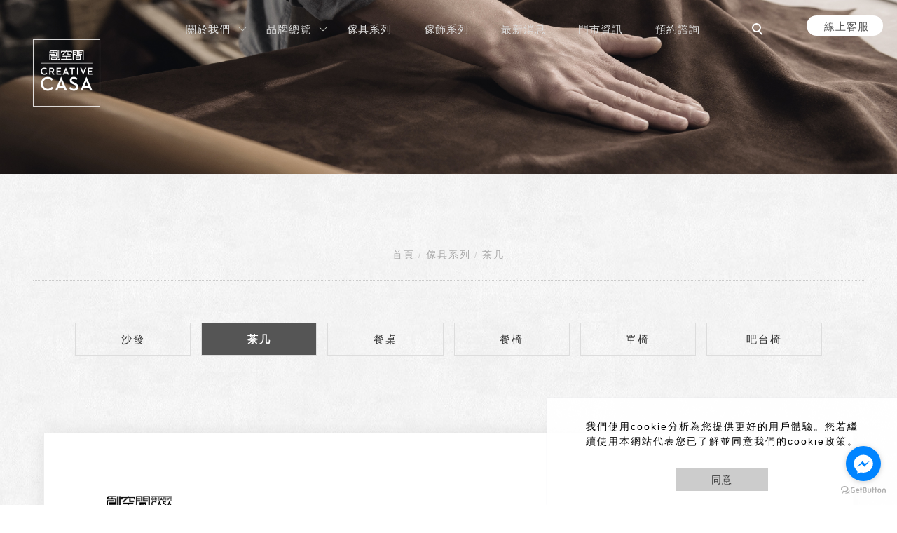

--- FILE ---
content_type: text/html;charset=UTF-8
request_url: https://www.twcreative.tw/furniture/665
body_size: 22125
content:
<!DOCTYPE html>
<html xmlns="http://www.w3.org/1999/xhtml"  class="product1 cid46 id665 productcontent"  lang="zh-tw">
<head>
  <link rel="alternate" href="https://www.twcreative.tw/" hreflang="zh-tw" />
    <link rel="alternate" href="https://www.twcreative.tw/" hreflang="x-default" />
    <meta http-equiv="content-language" content="zh-tw">
    <script type="application/ld+json">
{
    "@context": "https://schema.org",
    "@type": "Corporation",
    "name": "創空間集團_Creative CASA創空間",
    "image": "https://www.twcreative.tw/archive/image/weblogo/casa-5.png",
    "logo": "https://www.twcreative.tw/archive/image/weblogo/casa-5.png",
    "@id": "https://www.twcreative.tw/",
    "url": "https://www.twcreative.tw/",
    "address": {
      "@type": "PostalAddress",
      "addressCountry": "TW"
    }

}
</script>
  <script>
let gtag_inuse = false;
let gtag_type4 = false;
let fbq_inuse  = false;
let omnichat_inuse = false;
</script>
  <!-- auto webmarketing-->
  <!-- Global site tag (gtag.js) - Google Analytics -->
  <script async src="https://www.googletagmanager.com/gtag/js?id=G-KWBZX4BGKL"></script>
  <script>
    window.dataLayer = window.dataLayer || [];
    function gtag(){dataLayer.push(arguments);}
    gtag('js', new Date());
    gtag('config', 'G-KWBZX4BGKL');
  </script>
  <script>gtag_inuse = true;</script>
      <script>gtag_type4 = true;</script>
        <script>
    omnichat_inuse = true;
  </script>
  <meta http-equiv="Content-Type" content="text/html; charset=utf-8" />
<title lang="zh-tw">Solange - 傢具系列 | 創空間Creative CASA 義式傢具：負擔得起的奢華，體驗義式居家品味</title>
<meta name="apple-mobile-web-app-capable" content="yes">
<meta name="viewport" content="width=device-width, initial-scale=1, maximum-scale=1, user-scalable=no, viewport-fit=cover">
<meta http-equiv="X-UA-Compatible" content="IE=edge"/>
<!--[if lt IE 9]>
<script src="https://cdnjs.cloudflare.com/ajax/libs/html5shiv/3.7.3/html5shiv-printshiv.min.js"></script>
<script src="https://cdnjs.cloudflare.com/ajax/libs/respond.js/1.4.2/respond.min.js"></script>
<![endif]-->
<meta name="keywords" content="ALPA SALOTTI ,Nicoletti Home,kartell,franco ferri, Chateau d'Ax,Colombini CASA, Connubia, Tonin CASA, Linie Design,創空間Creative CASA,義大利設計,進口家具,義式沙發,茶几,單椅,餐桌,餐椅,傢飾,義式傢具,歐洲精品家具, 居家裝飾,生活美學,現代風格, 創意家居, 生活美學">
<meta name="description" content="Creative CASA 將義大利文化與美感完美融合於品牌風格中，以純正的義國時尚文化血統詮釋藝術與生活的高雅品味。通過獨特的設計和精湛的工藝，Creative CASA 讓人們在日常生活中感受義大利現代風格的極致，打造出充滿義式魅力的居家氛圍，領導生活風尚。">
<meta name="author" content="創空間Creaitve CASA" />
<meta name="copyright" content="創空間Creaitve CASA" />
<meta name="distribution" content="global" />
<meta name="rating" content="general" />
<meta name="robots" content="index,follow" />
<meta property="og:title" content="Solange"/>
<meta property="og:type" content="website"/>	
<meta property="og:url" content="https://www.twcreative.tw/furniture/665"/>
<meta property="og:description" content="所有的傢具百分之百皆由義大利原裝進口，擁有原廠授權證明書及進口報關單，採用義大利的皮革與原料，工匠精緻手藝所呈現的車縫與細節無所比擬。"/>
<meta property="og:image" content="https://www.twcreative.tw/archive/image/product1/images/Chateau_Solange_001_logo.jpg.jpg"/>
<meta property="og:site_name" content="創空間集團_Creative CASA創空間"/>	
<script>
var tlang = "tw";
</script>
<script src="https://www.twcreative.tw/js/jquery-1.12.4.min.js"></script>
<script src="https://www.twcreative.tw/js/jquery-migrate-1.4.1.js"></script>
<link rel="canonical" href="https://www.twcreative.tw/product_d.php?lang=tw&tb=1&cid=46&id=665">
<link rel="icon" href="https://www.twcreative.tw/favicon.ico">
<link rel="icon" href="https://www.twcreative.tw/favicon_192.png" type="image/png">
<link rel="apple-touch-icon" href="https://www.twcreative.tw/favicon_180.png">
<link rel="stylesheet" href="https://www.twcreative.tw/public/css/animate.css?v=20240304" type="text/css" media="screen" />
<link rel="stylesheet" href="https://www.twcreative.tw/js/fancybox/jquery.fancybox.css?v=20240304" type="text/css" media="screen" />
<link rel="stylesheet" href="https://www.twcreative.tw/css/font-awesome-470/css/font-awesome.min.css">
<link rel="stylesheet" href="https://www.twcreative.tw/css/bootstrap-min.css?mv=20240304" >
<!-- load external-->
<link rel="stylesheet" type="text/css" href="https://www.twcreative.tw/js-plugin/fakeLoader/fakeLoader.miracle.css?v=1"><link rel="stylesheet" type="text/css" href="https://www.twcreative.tw/public/model/lib/RWDbanner_plus01/scripts/slick-1.8.0/slick/slick.min.css"><!-- end -->
<link href="https://www.twcreative.tw/public/template/RWDPAGE_BASE_PAT02/model_css.php?v=20240304&key=cHViX3x8MjAyMTAwMTU5X3x8UldEUEFHRV9CQVNFX1BBVDAyfHxSV0RQQUdFX0JBU0VfUEFUMDI=" rel="stylesheet" type="text/css" />
<!--base css-->
<link href="https://www.twcreative.tw/public/template/base/base.css?v=20240304" rel="stylesheet" type="text/css" />
<!--end-->
<link href="https://www.twcreative.tw/public/template/RWDPAGE_BASE_PAT02/index.css?v=20240304" rel="stylesheet" type="text/css" />
<script type="text/javascript" src="https://www.twcreative.tw/js/jquery.countdown.min.js"></script><link href="https://www.twcreative.tw/webadmin/webtech_lib/assets/minimalist-basic/content.css?v=20240304" rel="stylesheet" type="text/css"/>
<link href="https://www.twcreative.tw/webadmin/webtech_lib/assets/ionicons/css/ionicons.min.css" rel="stylesheet" type="text/css" crossorigin="anonymous"/>
<link href="https://www.twcreative.tw/lib/product/content3/scripts/slick-1.8.0/slick/slick.css" rel="stylesheet" type="text/css"/><link href="https://www.twcreative.tw/lib/product/content3/scripts/EasyZoom-v2.5.1-0/css/easyzoom.css" rel="stylesheet" type="text/css"/><link href="https://www.twcreative.tw/lib/product/content3/css/model.css?v=1768730787" rel="stylesheet" type="text/css"/><link href="https://www.twcreative.tw/js/sweetalert2/sweetalert2.min.css" rel="stylesheet" type="text/css"/>  <link href="https://www.twcreative.tw/lib/page_menu/m2018.css?v=20240304" rel="stylesheet" type="text/css" />
  <link rel="stylesheet" href="https://www.twcreative.tw/customization_css.php?p=eyJwYWdlIjoiNjY1IiwidGVtcGxhdGVfaWQiOiJSV0RQQUdFX0JBU0VfUEFUMDIifQ%3D%3D&time=1704960496" type="text/css"  />
<link rel="stylesheet" href="https://www.twcreative.tw/public/template/base/init.css?v=20240304" type="text/css" />
<script  type="text/javascript" src="https://www.twcreative.tw/js/jquery.easing.1.3.js"></script>
<script  type="text/javascript" src="https://www.twcreative.tw/js/jquery-ui.min.js"></script>
<script  src="https://www.twcreative.tw/js/lang/tw.js"></script>
<script  type="text/javascript" src="https://www.twcreative.tw/js/waypoints.min.js"></script>
<script  type="text/javascript" src="https://www.twcreative.tw/js/imagesloaded.pkgd.min.js"></script>
<script  src="https://www.twcreative.tw/js/jquery.mousewheel-3.0.6.pack.js" type="text/javascript"></script>
<script  src="https://www.twcreative.tw/js/fancybox/jquery.fancybox.pack.js" type="text/javascript"></script>
<script src="https://www.twcreative.tw/js/public.js?v=120240304" type="text/javascript"></script>
<script src="https://www.twcreative.tw/js/jquery.ddslick.js?v=1.00" type="text/javascript"></script>
<script  src="https://www.twcreative.tw/js/jquery.animate-colors-min.js" type="text/javascript"></script>
<style type="text/css">
  .seofootercompany,.seofooterkeyword{font-size:12px;}
  .seomainkey h2{font-size:12px;margin:0px;padding:0px;font-weight: normal;float:left;margin-right:5px;line-height: 14px;}
</style>
<script>var showtotop = false;</script>
<script  src="https://www.twcreative.tw/js/bootstrap.min.js"></script>
<script  src="https://www.twcreative.tw/js/isotope/jquery.isotope.min.js"></script>
<script  src="https://www.twcreative.tw/js/modernizr-2.6.1.min.js" type="text/javascript"></script>
<script type="text/javascript">
var isMobile = false;
var isDesktop = false;
$(window).on("load resize",function(e){
  //mobile detection
  if(Modernizr.mq('only all and (max-width: 767px)') ) {
    isMobile = true;
  }else{
    isMobile = false;
  }
  //tablette and mobile detection
  if(Modernizr.mq('only all and (max-width: 1024px)') ) {
    isDesktop = false;
  }else{
    isDesktop = true;
  }
});  
</script>

<script  src="https://www.twcreative.tw/public/template/RWDPAGE_BASE_PAT02/index.js?v=20240304"></script>
  <style type="text/css">
  .paneleffect, .paneleffect_v1{opacity: 0;}
  .paneleffect.animated, .paneleffect_v1.animated{opacity: 1;}
    </style>
  <script type="text/javascript">

    // 監聽物件高度是否變化
    function onElementHeightChange(elm, callback) {
        var lastHeight = elm.clientHeight
        var newHeight;
        
        (function run() {
            newHeight = elm.clientHeight;      
            if (lastHeight !== newHeight) callback();
            lastHeight = newHeight;

            if (elm.onElementHeightChangeTimer) {
              clearTimeout(elm.onElementHeightChangeTimer); 
            }

            elm.onElementHeightChangeTimer = setTimeout(run, 200);
        })();
    }

    $(document).ready(function(){
        

        imagesLoaded( document.querySelector('body'), function( instance ) {
                              $('.paneleffect').each(function(){
            if($(this).height() < 200){
              $(this).removeClass('paneleffect');
            }
          });
          onScrollInit($('.paneleffect,.paneleffect_v1,.paneleffect_page'));
        });

        // 監聽body高度變化時要重跑入場動畫
        onElementHeightChange(document.body, function(){
          onScrollInit($('.paneleffect,.paneleffect_v1,.paneleffect_page'));
        });



        function onScrollInit( items, trigger ) {
          items.each( function() {
            var osElement = $(this),
                osoffset = osElement.attr('data-os-offset'),
                osAnimationClass = osElement.attr('data-os-animation'),
                osAnimationDelay = osElement.attr('data-os-animation-delay');
                osAnimationDuration = osElement.attr('data-os-animation-duration');
                if(typeof(osAnimationClass)=='undefined'){
                  osAnimationClass = 'fadeInUp';
                }
                if(typeof(osAnimationDelay)=='undefined'){
                  osAnimationDelay = '0.3s';
                }  
                if(typeof(osoffset)=='undefined'){
                  osoffset = '90%';
                }
                if(typeof(osAnimationDuration)=='undefined'){
                  osAnimationDuration = '1s';
                }
    
    
            osElement.css({
                '-webkit-animation-delay':  osAnimationDelay,
                '-moz-animation-delay':     osAnimationDelay,
                'animation-delay':          osAnimationDelay,
                '-webkit-animation-duration': osAnimationDuration,
                'animation-duration':         osAnimationDuration,
                
            });
        
            var osTrigger = ( trigger ) ? trigger : osElement;
    
            osTrigger.waypoint(function() {
                osElement.addClass('animated').addClass(osAnimationClass);
            },{
                triggerOnce: true,
                offset: osoffset
            });
          });
                  }
    });
  </script>
<script type="text/javascript">
  var ajaxGet = null;
  var orgwapperh = 0;
  var nowtop = 0;
  function fn_openbox(url,parpms){

    if (ajaxGet != null){
      ajaxGet.abort();
    }
    nowtop = $( document ).scrollTop();
    $("html,body").scrollTop(0).css({'overflow-x':'hidden'});
    $("#loading_mask").css({'width':$(window).width()}).show();
    $('#boxcontent').html('').show().css({'min-height':$(window).height()+'px'});

    $('#openbox').css({'left':$(window).width(),'width':$(window).width()}).show();

    ajaxGet = $.ajax({
      type: 'post', //
      url: url,
      data:parpms,
      dataType: "html",
      success: function(datahtml) {
        $('#boxcontent').html(datahtml);
        $('#boxcontent .openbox_d').css({'min-height':$(window).height()-(37*2)+'px'});        
        $('#openbox').stop().animate({'left':0}, 800,function(){
          $("#loading_mask").hide();
          $('.wapper .panel').hide(0);
        });
        var images=$('#editor img');
        var link = null;
        var imgLen=images.length;
        for(var i=0;i<imgLen;i++){
          if (images[i].parentNode.tagName.toLowerCase() != 'a'){
            images[i].style.cursor="pointer";
            link = document.createElement("a");
            link.href = images[i].src;
            $(link).addClass('fancybox').attr("rel","group");
            images[i].alt='點擊放大';
            images[i].title='點擊放大';
            link.target="_blank";
            images[i].parentNode.insertBefore(link, images[i]).appendChild(images[i])
          }
        }
        $("#editor .fancybox").fancybox({
	        'hideOnContentClick': true
	      });

      },
      error:function (xhr, ajaxOptions, thrownError){
        fn_close_box();
        $("body").append(xhr.status);
        $("body").append(xhr.responseText );
        //alert(thrownError);
      }
    });
  }

  function fn_close_box(){
    $('.wapper .panel').show(0);
    $('#openbox').stop().animate({'left':$(window).width()}, 800,function(){
      $( document ).scrollTop(nowtop).css({'overflow-x':'auto'});
      $('#boxcontent').html('').hide();
      $('#openbox').hide();
      $("#loading_mask").hide();
    });
  }
</script>
<script type="text/javascript">
  $(document).ready(function(){
  $(".fancybox.youtube").click(function() {
    $.fancybox({
      'padding'   : 0,
      'autoScale'   : false,
      'transitionIn'  : 'none',
      'transitionOut' : 'none',
      'title'     : this.title,
      'width'     : 640,
      'height'    : 385,
      'href'      : this.href.replace(new RegExp("watch\\?v=", "i"), 'v/'),
      'type'      : 'swf',
      'swf'     : {
      'wmode'       : 'transparent',
      'allowfullscreen' : 'true'
      }
    });
    return false;
  });
  $("a.fancyboximg").fancybox({ 'transitionIn' : 'elastic', 'transitionOut' : 'elastic', 'speedIn' : 600, 'speedOut' : 200, 'overlayShow' : false });
  });
</script>
<style>
.error{color:red;}
</style>
    <!-- auto webmarketing-->
  <!-- Facebook Pixel Code -->
  <script>
    !function(f,b,e,v,n,t,s)
    {if(f.fbq)return;n=f.fbq=function(){n.callMethod?
    n.callMethod.apply(n,arguments):n.queue.push(arguments)};
    if(!f._fbq)f._fbq=n;n.push=n;n.loaded=!0;n.version='2.0';
    n.queue=[];t=b.createElement(e);t.async=!0;
    t.src=v;s=b.getElementsByTagName(e)[0];
    s.parentNode.insertBefore(t,s)}(window, document,'script',
    'https://connect.facebook.net/en_US/fbevents.js');
    fbq('init', '2161614914103943');
    fbq('track', 'PageView');
  </script>
  <noscript><img height="1" width="1" style="display:none"
    src="https://www.facebook.com/tr?id=2161614914103943&ev=PageView&noscript=1"
  /></noscript>
  <!-- End Facebook Pixel Code -->
  <script>fbq_inuse = true;</script>
    <!-- auto webmarketing-->
  <!-- Google Tag Manager -->
  <script>(function(w,d,s,l,i){w[l]=w[l]||[];w[l].push({'gtm.start':
  new Date().getTime(),event:'gtm.js'});var f=d.getElementsByTagName(s)[0],
  j=d.createElement(s),dl=l!='dataLayer'?'&l='+l:'';j.async=true;j.src=
  'https://www.googletagmanager.com/gtm.js?id='+i+dl;f.parentNode.insertBefore(j,f);
  })(window,document,'script','dataLayer','GTM-P7R6HNS');</script>
  <!-- End Google Tag Manager -->
  </head>
<!-- GetButton.io widget -->
<script type="text/javascript">
    (function () {
        var options = {
            facebook: "233956139963649", // Facebook page ID
            call_to_action: "Message us", // Call to action
            position: "right", // Position may be 'right' or 'left'
        };
        var proto = document.location.protocol, host = "getbutton.io", url = proto + "//static." + host;
        var s = document.createElement('script'); s.type = 'text/javascript'; s.async = true; s.src = url + '/widget-send-button/js/init.js';
        s.onload = function () { WhWidgetSendButton.init(host, proto, options); };
        var x = document.getElementsByTagName('script')[0]; x.parentNode.insertBefore(s, x);
    })();
</script>
<!-- /GetButton.io widget --><body domain_is_safe="no" class="wrapper_bg page_wrapper_bg tb_product fn_product1 lang_tw" attr-type="www.twcreative.tw" attr-type2="" attr-trans="" RID="">
  <!-- auto webmarketing-->
  <!-- Google Tag Manager (noscript) -->
  <noscript><iframe src="https://www.googletagmanager.com/ns.html?id=GTM-P7R6HNS"
  height="0" width="0" style="display:none;visibility:hidden"></iframe></noscript>
  <!-- End Google Tag Manager (noscript) -->
  <div id="openbox">
  <div id="boxcontent">
  </div>
</div>
<style>
    .RWDalert_fancybox.center{
        max-width: 800px;
        text-align: center;
        padding: 20px;
    }
    .RWDalert_fancybox.center img{
        max-width: 100%;
    }
    .RWDalert_fancybox.bottom{
        z-index: 999;
        box-shadow:0px -3px 3px rgba(20%,20%,40%,0.2);
        padding: 15px 30px;
        text-align: center;
        letter-spacing: 1px;
        position: fixed;
        bottom: 0;
        left: 0;
        right: 0;
        background: #fff;
    }
    .RWDalert_fancybox.bottom.active{
        animation-name: RWDalertfadeOut;
        animation-duration: 4s;
        animation-fill-mode: both;
    }
    @keyframes RWDalertfadeOut {
      from {
        bottom: 0;
      }
      to {
        bottom: -100%;
      }
    }
    .RWDalert_fancybox.center .editor{
        margin-bottom: 30px;
        font-size: 14px;
    }
    .RWDalert_fancybox.bottom .editor{
        font-size: 15px;
        margin-bottom: 8px;
    }
    .RWDalert_fancybox .title{
        font-size: 16px;
        margin-bottom: 15px;
        font-weight: bold;
    }
    .RWDalert_fancybox.bottom .editor,
    .RWDalert_fancybox.bottom .btn-box{
        display: inline-block;
    }
    .RWDalert_fancybox .btn{
        background: none;
        border: 1px solid #888;
        color: #333;
        box-shadow:inset 0 0 0 rgba(20%,20%,40%,0.5);
        margin: 0 6px;
        transition: all .15s ease-in-out;
        letter-spacing: 1px;
    }
    .RWDalert_fancybox .btn.active{
        background: #888;
        color: #fff;
    }
    .RWDalert_fancybox .btn:focus{
        outline: 0;
    }
    @media (min-width: 1025px){
        .RWDalert_fancybox .btn:hover{
            background: #666;
            color: #fff;
        }
    }
</style>
<div id="RWDalert_fancybox" class="model RWDalert_fancybox bottom" style='display:none'>
    <div class="editor">
        我們使用cookie分析為您提供更好的用戶體驗。您若繼續使用本網站代表您已了解並同意我們的cookie政策。    </div>
    <div class="btn-box">
                   <button class="btn active" onclick="alertBottom()">同意</button>
                     </div>
</div>
<script>
    function RWDalert_fancybox_setCookie(cname,cvalue,exdays){
      var d = new Date();
      d.setTime(d.getTime()+(exdays*24*60*60*1000));
      var expires = "expires="+d.toGMTString();
      document.cookie = cname + "=" + cvalue + "; " + expires;
    }
        function alertBottom() {
        $('.RWDalert_fancybox.bottom').addClass('active');
                    RWDalert_fancybox_setCookie("web_pop_view","on",0.0625)
            }
    $(document).ready(function() {
        $('#RWDalert_fancybox').show();
    });
    </script>
  <div id="RWDPAGE_BASE_PAT02" class="template_panel_first  collapsing_header web_202100159">
        <div  class="  preloader " id="panel_32"  page_style="">
        <style type="text/css">
      .template_panel_first{display:none;}
                                            
    </style>
        <div class="model RWDfakeloader"   id="m_RWDPAGE_BASE_PAT02_32_1" md_id="1" tp_id="32" template_id="RWDPAGE_BASE_PAT02" style="position: fixed;z-index: 199999;" new_edit="Y">
                        <script>
            $( document ).ready(function() {
              $(".template_panel_first").show();
                $("#m_RWDPAGE_BASE_PAT02_32_1").fakeLoader({
                    zIndex:199999,
                    timeToHide:1200,
                    bgColor:"#666666",
                                        spinner:"spinner1"
                                    });
            });
        </script>
              <div style="clear:both;"></div>
          </div>
      	<div class="clear"></div>
    </div>
    <!-- header load start -->    <div  class="  menu-container " id="panel_1"  page_style="headermain">
    

          <div class="model RWDmenu_plus02"   id="m_RWDfullscreen01_1_1" md_id="1" tp_id="1" template_id="RWDfullscreen01">
    <style>
 .m_stitle {
    display: none;
}
 .cd-nav li:hover .m_stitle, .cd-nav li.active .m_stitle {
    display: block;
}
 .cd-nav li:hover .m_title,  .cd-nav li.active .m_title {
    display: none;
}
    </style>
    <div class="inside" >
      <div class="container">
        <header class="cd-main-header">

                    <!--副選單位置-->
          <div class="sub-nav visible-lg">
                                      <div class="editor"><div class="menu-btn">
<p><a href="https://lin.ee/E3l2LV8" title=""><img alt="" src="https://system49.webtech.com.tw/web/202100159/archive/image/model/editor/icon_line2.png?v=ba00nlk" />線上客服</a></p>
</div>
</div>
              
              

            
            <div class="clearfix"></div>
          </div>
          <!--END-->
                    <!--LOGO-->
          <a class="cd-logo" href="https://www.twcreative.tw" title="回首頁" aria-label="回首頁"><img src="https://www.twcreative.tw/archive/image/weblogo/casa-5.png" title="" alt="創空間集團_Creative CASA創空間"></a>
          <!--END-->

          <!-- 功能型按鈕 -->
          <ul class="cd-header-buttons">
            <!--社群-->
            <li>
                          </li>


            <!--搜尋-->
                        <li class="search-btn">
              <a class="cd-search-trigger" href="#cd-search" title="" aria-label="search"><span></span></a>
            </li>
                        <li class="phone-menu">
              <a class="cd-nav-trigger" href="#cd-primary-nav" title="主選單" aria-label="主選單"><span></span></a>
            </li>
            
            

                        
            <div class="clearfix"></div>
          </ul>



          <!-- 主選單 -->
          <nav class="cd-nav ">
            <ul id="cd-primary-nav" class="cd-primary-nav is-fixed">

              <!-- <div class="close-btn fa fa-long-arrow-left hidden-lg" id="close_btn"></div> -->
              <div class="close-btn hidden-lg" id="close_btn" title="關閉主選單" aria-label="關閉主選單">CLOSE</div>
                            <li class="has-children  " level="1" showsize="">
                <a href="https://www.twcreative.tw/about/?ot=all" org-href="article.php?lang=tw&tb=1&ot=all"  title="關於我們" aria-label="關於我們"><div class="m_title">關於我們</div><div class="m_stitle">About CASA</div></a>
                                <ul class="cd-secondary-nav is-hidden">
                  <li class="go-back first-go-back"><a href="#" onclick="return false;" title="回上一頁" aria-label="回上一頁">回上一頁</a></li>
                  
                                                  <li class=" first-click"  level="2" l="1350">
              <a href="https://www.twcreative.tw/about/aboutcasa" org-href="article_d.php?lang=tw&tb=1&id=4" aria-label=""  title="" l="1351" >品牌理念</a>
                          </li>
                                                              <li class=" first-click"  level="2" l="1350">
              <a href="https://www.twcreative.tw/about/10" org-href="article_d.php?lang=tw&tb=1&id=10" aria-label=""  title="" l="1351" >服務流程</a>
                          </li>
                              
                </ul>

                
              </li>
                            <li class="has-children  " level="1" showsize="2">
                <a href="https://www.twcreative.tw/brand/?ot=all" org-href="product.php?lang=tw&tb=4&ot=all"  title="品牌總覽" aria-label="品牌總覽"><div class="m_title">品牌總覽</div><div class="m_stitle">Brand</div></a>
                                <ul class="cd-secondary-nav is-hidden">
                  <li class="go-back first-go-back"><a href="#" onclick="return false;" title="回上一頁" aria-label="回上一頁">回上一頁</a></li>
                  
                                                  <li class=" first-click"  level="2" l="1350">
              <a href="https://www.twcreative.tw/brand/cat/256/?ot=all" org-href="product.php?lang=tw&tb=4&cid=256&ot=all" aria-label=""  title="" l="1351" >BONALDO</a>
                          </li>
                                                              <li class=" first-click"  level="2" l="1350">
              <a href="https://www.twcreative.tw/brand/cat/249/?ot=all" org-href="product.php?lang=tw&tb=4&cid=249&ot=all" aria-label=""  title="" l="1351" >Kartell</a>
                          </li>
                                                              <li class=" first-click"  level="2" l="1350">
              <a href="https://www.twcreative.tw/brand/cat/255/?ot=all" org-href="product.php?lang=tw&tb=4&cid=255&ot=all" aria-label=""  title="" l="1351" >Franco Ferri</a>
                          </li>
                                                              <li class=" first-click"  level="2" l="1350">
              <a href="https://www.twcreative.tw/brand/cat/chateaudax/?ot=all" org-href="product.php?lang=tw&tb=4&cid=143&ot=all" aria-label=""  title="" l="1351" >Chateau d'Ax</a>
                          </li>
                                                              <li class=" first-click"  level="2" l="1350">
              <a href="https://www.twcreative.tw/brand/cat/nicolettihome/?ot=all" org-href="product.php?lang=tw&tb=4&cid=88&ot=all" aria-label=""  title="" l="1351" >Nicoletti Home</a>
                          </li>
                                                              <li class=" first-click"  level="2" l="1350">
              <a href="https://www.twcreative.tw/brand/cat/colombini/?ot=all" org-href="product.php?lang=tw&tb=4&cid=100&ot=all" aria-label=""  title="" l="1351" >Colombini CASA</a>
                          </li>
                                                              <li class=" first-click"  level="2" l="1350">
              <a href="https://www.twcreative.tw/brand/cat/connubia/?ot=all" org-href="product.php?lang=tw&tb=4&cid=106&ot=all" aria-label=""  title="" l="1351" >Connubia</a>
                          </li>
                                                              <li class=" first-click"  level="2" l="1350">
              <a href="https://www.twcreative.tw/brand/cat/tonincasa/?ot=all" org-href="product.php?lang=tw&tb=4&cid=112&ot=all" aria-label=""  title="" l="1351" >Tonin CASA</a>
                          </li>
                                                              <li class=" first-click"  level="2" l="1350">
              <a href="https://www.twcreative.tw/brand/cat/alpasalotti/?ot=all" org-href="product.php?lang=tw&tb=4&cid=192&ot=all" aria-label=""  title="" l="1351" >ALPA Salotti</a>
                          </li>
                                                              <li class=" first-click"  level="2" l="1350">
              <a href="https://www.twcreative.tw/brand/cat/liniedesign/?ot=all" org-href="product.php?lang=tw&tb=4&cid=195&ot=all" aria-label=""  title="" l="1351" >Linie Design</a>
                          </li>
                              
                </ul>

                
              </li>
                            <li class="  " level="1" showsize="">
                <a href="https://www.twcreative.tw/furniture/" org-href="product.php?lang=tw&tb=1"  title="傢具系列" aria-label="傢具系列"><div class="m_title">傢具系列</div><div class="m_stitle">Furniture</div></a>
                
              </li>
                            <li class="  " level="1" showsize="">
                <a href="https://www.twcreative.tw/product2/" org-href="product.php?lang=tw&tb=2"  title="傢飾系列" aria-label="傢飾系列"><div class="m_title">傢飾系列</div><div class="m_stitle">Accessories</div></a>
                
              </li>
                            <li class="  " level="1" showsize="">
                <a href="https://www.twcreative.tw/news/" org-href="article.php?lang=tw&tb=2"  title="最新消息" aria-label="最新消息"><div class="m_title">最新消息</div><div class="m_stitle">News</div></a>
                
              </li>
                            <li class="  menu-store" level="1" showsize="">
                <a href="https://www.twcreative.tw/store/" org-href="article.php?lang=tw&tb=4"  title="門市資訊" aria-label="門市資訊"><div class="m_title">門市資訊</div><div class="m_stitle">Store</div></a>
                
              </li>
                            <li class="  " level="1" showsize="">
                <a href="https://www.twcreative.tw/form/" org-href="eforms.php?lang=tw&tb=1"  title="預約諮詢" aria-label="預約諮詢"><div class="m_title">預約諮詢</div><div class="m_stitle">Reserve</div></a>
                
              </li>
              

              <div class="clearfix"></div>
              
                            <div class="phone-menubelow">
                                          </div>
              <div class="bottom-copyright hidden-lg">
                Copyright © 2017 <span style="font-weight:600">MIRACLE</span>              </div>
            </ul> <!-- primary-nav -->
          </nav>



        </header>


        <!-- 搜尋輸入欄 -->
                  <!-- 搜尋選擇滿版時用這段 -->
            <div class="cd-search full" style="background-color:rgba(0,0,0,0.8)">
              <button type="button" name="closesearch" class="search-close-full" onclick="search_close_full()"></button>
              <div class="search-in">
                <input type="search" id="top_search_searchkey" placeholder="請輸入關鍵字">
                <div class="btn-box">
                  <button type="button" name="search" class="ibtn search" onclick="do_top_search()"><i class="ii ii-search1"></i></button>
                  <button type="button" name="closesearch" class="ibtn close-btn" onclick="close_search()"><i class="ii ii-close1"></i></button>
                </div>
              </div>
            </div>
                          <div class="clearfix"></div>
      </div>
    </div>

    
    
    <div class="cd-overlay"></div>
  


          
        <div style="clear:both;"></div>
      </div>


      <script type="text/javascript">
    //滿版搜尋關閉按鈕
    function search_close_full(){
      $('.cd-search').removeClass('is-visible');
      $('.cd-search-trigger').removeClass('search-is-visible');
      setTimeout(function(){$('#top_search_searchkey').attr("value","")},300);
    }
    $( document ).ready(function() {
      $("#top_search_searchkey").keydown(function(event){
        if (event.keyCode==13){
          do_top_search();
        }
      });
    });
    let search_box = $('.cd-search');
    let search_input = $('#top_search_searchkey');
    $(window).keydown(function(e){//滿版搜尋__鍵盤esc關閉，並清空
      if (search_box.hasClass("full")&&search_box.hasClass("is-visible")&&e.keyCode==27){
        close_search();
      }
    })
    //用於ios blur失效問題 ↓
    $('.cd-search.full').click(function(){
      $(this).attr("blur","other");
    });
    //用於ios blur失效問題 ↑
    // search_input.blur(function(){
    //   if(search_box.hasClass("full")){
    //     close_search();
    //   }
    // });
    function do_top_search(){
                var val = $("#top_search_searchkey").val();
          if (val !="" && val !="請輸入關鍵字"){
            location.href="https://www.twcreative.tw/search.php?lang=tw&searchkey="+encodeURI(val);
          }
          if($('.cd-search').hasClass("full")){
            search_close_full();
          }
    }
    //滿版搜尋關閉按鈕
    function close_search(){
      search_box.removeClass('is-visible');
      $('.cd-search-trigger').removeClass('search-is-visible');
      setTimeout(function(){search_input.attr("value","")},300);
      // $('.cd-overlay').removeClass('search-is-visible');
      // $('.cd-overlay').removeClass('is-visible');
    }
  </script>
    <script type="text/javascript">

      var _auto_hide = false;
      var _auto_hide_timer = null;
      var _auto_hide_s = 0;
      function m_RWDfullscreen01_1_1setTimeout(t){
        if(_auto_hide)
        {
          _auto_hide_timer = setTimeout(function(){
            $(".cd-overlay").trigger('click');
          },_auto_hide_s);
          // console.log('set Timer');
        }
      }

      function m_RWDfullscreen01_1_1clearTimeout(t){
        if(_auto_hide && _auto_hide_timer!= null){
          clearTimeout(_auto_hide_timer);
          // console.log('clear Timer');
        }
      }
  </script>
    
      
    <!-- 自訂js -->
  <script>

    var viewport_width=$(window).width();

    if (viewport_width > 1199) {
      $('.first-block').hide();

      // $('.first-click,.cd-overlay').on('click', function(event){
      // //$('.first-click,.cd-overlay').hover(function(event){

      //   $('.first-block').hide();
      //   $(this).find('.first-block').addClass('open-block').show();
		    // $(this).find('.first-click').addClass('open');

      // });
    }

  </script>

  <script>
        $(window).scroll(function() {
            var scroll = $(window).scrollTop();
            if (scroll >= 1) {
                $(".sub-nav").addClass("sub-up");
                $(".RWDmenu_plus02 .inside").addClass("is-up");
                $('#cd-search').addClass('is-up');
            } else {
                $(".sub-nav").removeClass("sub-up");
                $(".RWDmenu_plus02 .inside").removeClass("is-up");
                $('#cd-search').removeClass('is-up');
            }
        });
        // console.log("");
    </script>
        <script>
      
      
      //點擊遮罩
      $('.cd-overlay').click(function(){
        $('.cd-overlay').removeClass('is-push');
        $('.cd-main-content').removeClass('is-push');
        $('nav.cd-nav ul .close-btn').removeClass('is-push');
        $('.RWDmenu_plus02 .inside').removeClass('is-push');
        $('.RWDmenu_plus02 .cart-menu').removeClass('is-visible');
        if($('.RWDmenu_plus06')[0]){
          $('.RWDmenu_plus06').removeClass('push_by_menu');
        }
        $('body').removeClass('is-visible');
        m_RWDfullscreen01_1_1clearTimeout('');
      });


      //行動裝置主選單關閉按鈕
      $('#close_btn').click(function(){

        $('.cd-primary-nav').removeClass('nav-is-visible');
        $('.cd-main-content').removeClass('nav-is-visible');
        $('.cd-main-header').removeClass('nav-is-visible');
        $('.cd-overlay').removeClass('nav-is-visible is-visible');
        $('.cd-nav-trigger').removeClass('nav-is-visible');
        $(".phone-language").removeClass('is-push');
        $("#cd-primary-nav").removeClass("moves-out");
        if($('.RWDmenu_plus06')[0]){
          $('.RWDmenu_plus06').removeClass('push_by_menu');
        }
        setTimeout(function(){ $('body').removeClass('overflow-hidden'); }, 1000);
      });



      //點選選單
      $('.cd-primary-nav > .has-children > a').click(function(){
        $('nav.cd-nav .phone-member, nav.cd-nav .phone-language,nav.cd-nav .phone-group,nav.cd-nav ul .close-btn').addClass('is-push');
        // console.log('1111');
        m_RWDfullscreen01_1_1setTimeout('');

      });


      $('.cd-secondary-nav > .has-children > a').click(function(){
        $('nav.cd-nav .phone-member, nav.cd-nav .phone-language,nav.cd-nav .phone-group,nav.cd-nav ul .close-btn').addClass('is-push');
        // console.log('22222');
      });

      $(".cd-secondary-nav").hover(
        function() {
          m_RWDfullscreen01_1_1clearTimeout('');
          // $( this ).addClass('hovered').append( $( "<span> ***</span>" ) );
        }, function() {
          m_RWDfullscreen01_1_1setTimeout('');
          // $( this ).removeClass('hovered').find( "span:last" ).remove();
        }
      );
      //.cd-primary-nav
      $('.first-go-back a').click(function(){

        $('nav.cd-nav .phone-member, nav.cd-nav .phone-language,nav.cd-nav .phone-group,nav.cd-nav ul .close-btn').removeClass('is-push');
        $('.phone-language,.phone-group').removeClass('is-push');

        m_RWDfullscreen01_1_1clearTimeout('');
      });

      //點其他功能按鈕會關閉搜尋列
      $('.RWDmenu_plus02  .member-block,.RWDmenu_plus02 .language-block,.RWDmenu_plus02  .cart-block,.RWDmenu_plus02  .querycar-block').click(function(){
        $('.cd-search').removeClass('is-visible');
        $('.cd-search-trigger').removeClass('search-is-visible');
        $('.cd-overlay').removeClass('is-visible search-is-visible');
      });

      
      

      
          </script>
    <script type="text/javascript">
      function isMobile_fun() {
        try{ document.createEvent("TouchEvent"); return true; }
        catch(e){ return false;}
      }
    $(document).ready(function(){
        if(isMobile_fun()){
          $("#cd-primary-nav div.m_title").each(function(){
            var sub_name_tmp=$(this).html();
            var parent_tmp=$(this).parent()
            parent_tmp.html(sub_name_tmp);
          });
        }
        $(function () {

           $("#cd-primary-nav a[href*=#]:not([href=#])").click(function() {

               var target = $(this.hash);
               var href = $(this).attr('href');
              //  console.log(href);
               if(href.indexOf('.php') !=-1){
                 location.href = href;
                //  return false;
               }
               $("html,body").animate({

                   scrollTop: target.offset().top

               }, 1000);
               if($(window).width()<1170){
                   $("#close_btn").click();
               }
               return false;

           });



       });
    })
    /* 滑動返回
    $(function() {
      //Enable swiping...
      $("#cd-primary-nav,.cd-secondary-nav").swipe( {
        //Generic swipe handler for all directions
        swipe:function(event, direction, distance, duration, fingerCount, fingerData) {
        	           if(direction=='right'){
           		if($(".cd-nav .moves-out").size()==0){
           			$(".cd-nav .close-btn").eq(0).trigger('click');
           			$('nav.cd-nav .phone-member, nav.cd-nav .phone-language,nav.cd-nav .phone-group,nav.cd-nav ul .close-btn').removeClass('is-push');
           		}else{
           			// console.log('sele_size:'+$(".cd-nav .has-children a.selected").size());
           			$nowa = $(".cd-nav .has-children a.selected").last();
           			if($nowa.is('a')){
           				$bak_btn = $nowa.parent().find('.go-back a');
           				if($bak_btn.is('a')){
           					// console.log('li click');
           					$bak_btn.trigger('click');
           				}else{
           					// console.log('not li');
           				}
           			}else{
           				// console.log('not a');
           			}
 					// $(".cd-nav .moves-out .go-back").eq(0).trigger('click');
           		}
           	 // console.log('=>'+$(".cd-nav .moves-out").size());
           }
        },
        //Default is 75px, set to 0 for demo so any distance triggers swipe
         threshold:120,
         excludedElements:$.fn.swipe.defaults.excludedElements+", select"
      });
    });
    滑動返回*/

    </script>
            	<div class="clear"></div>
    </div>
    <!-- header load end -->    <div  class="  main cd-main-content" id="panel_8"  page_style="">
        <section  class=" panel_2 banner_block " id="panel_7"  page_style="">
    
        <div class="model RWDbanner_plus01   "   id="m_RWDPAGE_BASE_PAT02_7_1" md_id="1" tp_id="7" template_id="RWDPAGE_BASE_PAT02" style="opacity: 0;">
                  <div class="RWDbanner_plus01  style-control control-left "  data-imgfrom="模組">
        <div class="setheight"><div class="pc"></div><div class="note"></div><div class="pad"></div><div class="phone"></div></div>
                                                                    <div class="slick-caption txt-left chang_fontSize">
                  <div class="container">
                                                                        </div>
                </div>
                                      <div class="banner-slider ">
                      <div class="slick-item slickitem01">
                                                        <div class="pic-box">
                                                                    <!-- 首頁顯示區塊 -->
                  <div class="pic " style="text-align:right;" PC="https://www.twcreative.tw/archive/image/model/images/creativecasa_default_banner_1.jpg" NOTE="https://www.twcreative.tw/archive/image/model/images/creativecasa_default_banner_1.jpg" PAD="https://www.twcreative.tw/archive/image/model/images/creativecasa_default_banner_1.jpg" PHONE="https://www.twcreative.tw/archive/image/model/images/creativecasa_default_banner_1.jpg" imgalt="">
                                          <img src="https://www.twcreative.tw/archive/image/model/images/creativecasa_default_banner_1.jpg" alt="">
                                      </div>
                  <!-- ↑↑模改跑分之前的html結構 -->
                                                </div>
              <!--↓商品圖片區塊 20180523新增↓-->
                            <!--↑商品圖片區塊 20180523新增↑-->

                          </div>
                  </div>
                                        <div class="plus-banner-container">
              <div class="control-box clearfix">
                <div class="indicator">
                  <div class="items"></div>
                  <span class="separator">/</span>
                  <div class="total"></div>
                </div>
                <div class="control"></div>
              </div>
            </div>
                                                  </div>
            <div style="clear:both;"></div>
          </div>
    <!-- model end-->
            <script type="text/javascript">
      //寬版用init全域變數
      var BYT_INIT_I=0;
      //判斷是否為行動裝置
      var isMobile = false;
      if(/(android|bb\d+|meego).+mobile|avantgo|bada\/|blackberry|blazer|compal|elaine|fennec|hiptop|iemobile|ip(hone|od)|ipad|iris|kindle|Android|Silk|lge |maemo|midp|mmp|netfront|opera m(ob|in)i|palm( os)?|phone|p(ixi|re)\/|plucker|pocket|psp|series(4|6)0|symbian|treo|up\.(browser|link)|vodafone|wap|windows (ce|phone)|xda|xiino/i.test(navigator.userAgent)
          || /1207|6310|6590|3gso|4thp|50[1-6]i|770s|802s|a wa|abac|ac(er|oo|s\-)|ai(ko|rn)|al(av|ca|co)|amoi|an(ex|ny|yw)|aptu|ar(ch|go)|as(te|us)|attw|au(di|\-m|r |s )|avan|be(ck|ll|nq)|bi(lb|rd)|bl(ac|az)|br(e|v)w|bumb|bw\-(n|u)|c55\/|capi|ccwa|cdm\-|cell|chtm|cldc|cmd\-|co(mp|nd)|craw|da(it|ll|ng)|dbte|dc\-s|devi|dica|dmob|do(c|p)o|ds(12|\-d)|el(49|ai)|em(l2|ul)|er(ic|k0)|esl8|ez([4-7]0|os|wa|ze)|fetc|fly(\-|_)|g1 u|g560|gene|gf\-5|g\-mo|go(\.w|od)|gr(ad|un)|haie|hcit|hd\-(m|p|t)|hei\-|hi(pt|ta)|hp( i|ip)|hs\-c|ht(c(\-| |_|a|g|p|s|t)|tp)|hu(aw|tc)|i\-(20|go|ma)|i230|iac( |\-|\/)|ibro|idea|ig01|ikom|im1k|inno|ipaq|iris|ja(t|v)a|jbro|jemu|jigs|kddi|keji|kgt( |\/)|klon|kpt |kwc\-|kyo(c|k)|le(no|xi)|lg( g|\/(k|l|u)|50|54|\-[a-w])|libw|lynx|m1\-w|m3ga|m50\/|ma(te|ui|xo)|mc(01|21|ca)|m\-cr|me(rc|ri)|mi(o8|oa|ts)|mmef|mo(01|02|bi|de|do|t(\-| |o|v)|zz)|mt(50|p1|v )|mwbp|mywa|n10[0-2]|n20[2-3]|n30(0|2)|n50(0|2|5)|n7(0(0|1)|10)|ne((c|m)\-|on|tf|wf|wg|wt)|nok(6|i)|nzph|o2im|op(ti|wv)|oran|owg1|p800|pan(a|d|t)|pdxg|pg(13|\-([1-8]|c))|phil|pire|pl(ay|uc)|pn\-2|po(ck|rt|se)|prox|psio|pt\-g|qa\-a|qc(07|12|21|32|60|\-[2-7]|i\-)|qtek|r380|r600|raks|rim9|ro(ve|zo)|s55\/|sa(ge|ma|mm|ms|ny|va)|sc(01|h\-|oo|p\-)|sdk\/|se(c(\-|0|1)|47|mc|nd|ri)|sgh\-|shar|sie(\-|m)|sk\-0|sl(45|id)|sm(al|ar|b3|it|t5)|so(ft|ny)|sp(01|h\-|v\-|v )|sy(01|mb)|t2(18|50)|t6(00|10|18)|ta(gt|lk)|tcl\-|tdg\-|tel(i|m)|tim\-|t\-mo|to(pl|sh)|ts(70|m\-|m3|m5)|tx\-9|up(\.b|g1|si)|utst|v400|v750|veri|vi(rg|te)|vk(40|5[0-3]|\-v)|vm40|voda|vulc|vx(52|53|60|61|70|80|81|83|85|98)|w3c(\-| )|webc|whit|wi(g |nc|nw)|wmlb|wonu|x700|yas\-|your|zeto|zte\-/i.test(navigator.userAgent.substr(0,4))) isMobile = true;
      GetRumdomStr = function () {
          var str = "";
          var maxNum = 10;
          var minNum = 0;
          var n = Math.floor(Math.random() * (maxNum - minNum + 1)) + minNum;
          for (var i = 1; i <= 4; i++) {
              n = Math.floor(Math.random() * (maxNum - minNum + 1)) + minNum;
              str += n.toString();
          }
          // console.log(str);
          return str;
      };

      $(document).ready(function(){
        $(".full_page_photo").css({'height':$("#m_RWDPAGE_BASE_PAT02_7_1").outerHeight()});
        if($('.collapsing_header .main').size() > 0 ){
          var total_height = $('header').outerHeight() + $(".full_page_photo").outerHeight();
          $('.collapsing_header .main').css( "top", total_height );
        }

        if($('#m_RWDPAGE_BASE_PAT02_7_1 img').size()==0){
            init_banner_plus01_RWDPAGE_BASE_PAT0271();
        }else{
          $('#m_RWDPAGE_BASE_PAT02_7_1').imagesLoaded( function() {
            init_banner_plus01_RWDPAGE_BASE_PAT0271();
          });
        }

        $(window).on("resize",function(e){
          fullscreenImage_RWDPAGE_BASE_PAT0271();
                      setTimeout(function() {
              bannerSetHeight_RWDPAGE_BASE_PAT0271();
            },100)
                  });
      });
              function init_banner_plus01_RWDPAGE_BASE_PAT0271(){
          fullscreenImage_RWDPAGE_BASE_PAT0271();
          $('#m_RWDPAGE_BASE_PAT02_7_1').css({'opacity':1});
          if($('#m_RWDPAGE_BASE_PAT02_7_1 .pic-box').size() < 2){
            $('#m_RWDPAGE_BASE_PAT02_7_1 .control-box, #m_RWDPAGE_BASE_PAT02_7_1 .slick-arrow').hide();
          }
          let slick_tmp=null;
                          $('#m_RWDPAGE_BASE_PAT02_7_1 .RWDbanner_plus01 .indicator .total').html($("#m_RWDPAGE_BASE_PAT02_7_1 .style-control .banner-slider > .slick-item").length); //輪播圖總數
                slick_tmp = $('#m_RWDPAGE_BASE_PAT02_7_1 .RWDbanner_plus01.style-control .banner-slider');
                slick_tmp.not('#m_RWDPAGE_BASE_PAT02_7_1 .slick-initialized').slick({
                    lazyLoad: 'progressive',//ondemand lazyload
                    autoplay: true,
                                        autoplaySpeed: 7000,
                                        dots: true,
                    arrows: true,
                    pauseOnHover: false,
                    pauseOnFocus: false,
                    speed: 700,
                    fade: false,
                    appendArrows: $('#m_RWDPAGE_BASE_PAT02_7_1 .RWDbanner_plus01 .control-box .control'),
                    appendDots: $('#m_RWDPAGE_BASE_PAT02_7_1 .RWDbanner_plus01 .control-box .indicator .items'),
                                        adaptiveHeight: true,
                                        swipeToSlide: true,
                    touchThreshold: 20000,
                    waitForAnimate: false,
                });
                        $('#m_RWDPAGE_BASE_PAT02_7_1 .RWDbanner_plus01.style-dotnav .slick-align-prev').on('click', function() {
                $('#m_RWDPAGE_BASE_PAT02_7_1 .RWDbanner_plus01.style-dotnav .slick-prev').click();
            });
            $('#m_RWDPAGE_BASE_PAT02_7_1 .RWDbanner_plus01.style-dotnav .slick-align-next').on('click', function() {
                $('#m_RWDPAGE_BASE_PAT02_7_1 .RWDbanner_plus01.style-dotnav .slick-next').click();
            });

            $(window).on('resize', bannerSetHeight_RWDPAGE_BASE_PAT0271()).resize();

            // page-scroll按鈕
            $('#m_RWDPAGE_BASE_PAT02_7_1 a.scrolllink').click(function(event) {
                var t = $(this).attr('href');
                if(t != '#' && t != ''){
                  $('html,body').animate({scrollTop:$(t).offset().top},800);
                }
                return false;
            });
                          // 修正行動裝置BUG //github.com/kenwheeler/slick/issues/3306
              $('#m_RWDPAGE_BASE_PAT02_7_1 .slick-initialized').on('touchstart', e => {
                $('#m_RWDPAGE_BASE_PAT02_7_1 .slick-initialized').slick('slickPlay');
              });
                    }
        function bannerSetHeight_RWDPAGE_BASE_PAT0271() {
                    var menu_height = 0;
                    /* banner手機版最高滿版面 */
          var windowHeight = 0
          var paddingHeight = $('#m_RWDPAGE_BASE_PAT02_7_1 .RWDbanner_plus01 .banner-slider.bg').outerHeight() - $('#m_RWDPAGE_BASE_PAT02_7_1 .RWDbanner_plus01 .banner-slider.bg').height();

          if ($('#m_RWDPAGE_BASE_PAT02_7_1 .RWDbanner_plus01.style-control .setheight .phone').is(':visible')) {
              windowHeight = $(window).height() - $('#m_RWDPAGE_BASE_PAT02_7_1 .control-box').outerHeight() - menu_height - paddingHeight;
          } else {
              windowHeight = $(window).height() - menu_height - paddingHeight;
          }
          $('#m_RWDPAGE_BASE_PAT02_7_1 .RWDbanner_plus01 .banner-slider.bg .slick-item').css('max-height', windowHeight);


          /* banner滿版面 */
          var fullHeight = 0
          if ($('#m_RWDPAGE_BASE_PAT02_7_1 .RWDbanner_plus01.full .setheight .phone').is(':visible')) {
              fullHeight = $(window).height() - $('#m_RWDPAGE_BASE_PAT02_7_1 .control-box').outerHeight() - menu_height - paddingHeight;
          } else {
              fullHeight = $(window).height() - menu_height - paddingHeight;
          }
          $('#m_RWDPAGE_BASE_PAT02_7_1 .RWDbanner_plus01.full .banner-slider.bg .slick-item').css('height', fullHeight);


          /* banner控制器高度 */
          let bannerHeight = 0
          if ($('#m_RWDPAGE_BASE_PAT02_7_1 .RWDbanner_plus01 .setheight .phone').is(':hidden')) {
              bannerHeight = $('#m_RWDPAGE_BASE_PAT02_7_1 .RWDbanner_plus01 .banner-slider .slick-list').height();
          }
          $('#m_RWDPAGE_BASE_PAT02_7_1 .style-dotnav.control-left .control-box , #m_RWDPAGE_BASE_PAT02_7_1 .style-dotnav.control-right .control-box').css('height', bannerHeight);

        }
            function fullscreenImage_RWDPAGE_BASE_PAT0271(){
        var ww = $(window).width();
        // 帶入RWD正確的圖片路徑
        $('#m_RWDPAGE_BASE_PAT02_7_1 .pic').each(function(){
          if(ww > 1024){
            img = $(this).attr('PC');
          }else if(ww >= 992){
            img = $(this).attr('NOTE');
          }else if(ww >= 768){
            img = $(this).attr('PAD');
          }else{
            img = $(this).attr('PHONE');
          }
                      let img_alt = $(this).attr('imgALT');
            $(this).find('img').attr('src',img);
            $(this).find('img').attr('alt',img_alt);
            //解決新購物part2 .slick-slide的css高度100%影響
            $('#m_RWDPAGE_BASE_PAT02_7_1 .slick-slide').css("height",'auto');
                  });

        $("#m_RWDPAGE_BASE_PAT02_7_1 .logo").each(function(){
          if(ww >= 1200){
            img = $(this).attr('PC');
          }else if(ww >= 992){
            img = $(this).attr('NOTE');
          }else if(ww >= 768){
            img = $(this).attr('PAD');
          }else{
            img = $(this).attr('PHONE');
          }

          if(img==''){
            $(this).find('img').hide();
          }else{
            if($(this).find('img').size()==0){
              $(this).append('<img src="" alt="LOGO">');
            }
            $(this).find('img').attr('src',img).show();
          }

        });
      }
      function change_imgblock_size_RWDPAGE_BASE_PAT0271(){
          var nextSlide_idx=BYT_INIT_I*1;
          var slickitem_idx=BYT_INIT_I*1+1;
          if(nextSlide_idx<10){
              nextSlide_idx="0"+BYT_INIT_I;
          }
          if(slickitem_idx<10){
              slickitem_idx="0"+slickitem_idx;
          }
          if($('#m_RWDPAGE_BASE_PAT02_7_1'+" #slick-slide"+nextSlide_idx).length==0){
              return false;
          }else{
              var image = new Image();
              image.onload =function(){
                  var image_height=image.height;
                  $('#m_RWDPAGE_BASE_PAT02_7_1'+" #slick-slide"+nextSlide_idx).css("height",image_height);
                  $('#m_RWDPAGE_BASE_PAT02_7_1 .RWDbanner_plus01 div.slick-track').children(".slickitem"+slickitem_idx).each(function(){
                      if($(this).hasClass("slick-cloned")){
                          $(this).css('height', image_height)
                      }
                  })
                  BYT_INIT_I++;
                  change_imgblock_size_RWDPAGE_BASE_PAT0271();
                  //$('.style-dotnav.control-left .control-box , .style-dotnav.control-right .control-box').css('height', image_height);
              }
              var slick_url_data=$('#m_RWDPAGE_BASE_PAT02_7_1'+" #slick-slide"+nextSlide_idx+" > div.pic-box > div.pic");
              var ww = $(window).width();
              var img="";
              if(ww > 1024){
                img = slick_url_data.attr('PC');
              }else if(ww >= 992){
                img = slick_url_data.attr('NOTE');
              }else if(ww >= 768){
                img = slick_url_data.attr('PAD');
              }else{
                img = slick_url_data.attr('PHONE');
              }
              image.src = img;
          }
      }
    </script>
        	<div class="clear"></div>
    </section>
        <section  class=" panel_2 call_to_action " id="panel_9"  page_style="">
        <div  class=" panel_3 container clearfix paneleffect" id="panel_14" data-os-animation="fadeInUp" data-os-animation-delay="0.3s" page_style="page_body">
        <style>
.pagecontent{margin-top:37px;}
.pagecontent.menu5,.pagecontent.menu8{margin:0px;}
@media only screen and (max-width: 768px) {
  .pagecontent {padding:0px 15px!important;}
}
    </style>
    <section class="hgroup">
      <div class="container">
        <div class="page_subject">
                                                  <ul class="breadcrumb pull-right">
          <li showsize=""><a href="https://www.twcreative.tw/" title="首頁">首頁</a> </li><li  active><a href="https://www.twcreative.tw/furniture/" orglink="product.php?lang=tw&tb=1" title="傢具系列">傢具系列</a></li><li ><a href="https://www.twcreative.tw/furniture/cat/coffee_table/" orglink="product.php?lang=tw&tb=1&cid=46" title="茶几">茶几</a></li><script type="application/ld+json">
  {
    "@context": "https://schema.org",
    "@type": "BreadcrumbList",
    "itemListElement": [
      {
        "@type": "ListItem",
        "position": 1,
        "name": "首頁",
        "item": "https://www.twcreative.tw/"
      },{
        "@type": "ListItem",
        "position": 2,
        "name": "傢具系列",
        "item": "https://www.twcreative.tw/furniture/"
      },{
        "@type": "ListItem",
        "position": 3,
        "name": "茶几",
        "item": "https://www.twcreative.tw/furniture/cat/coffee_table/"
      }    ]
  }
</script>
        </ul>
                </div>
      </div>

      <!-- 只有在article_d內容頁才顯示 hashtag區塊 -->
      
    </section>
    <section class="article-text rwd">
     <div class="container  RWDproduct_page clearfix">
        <div class="xrow">
                              <div id="sidebar" class="col-md-3 layoutmenu3">
        <div class="m2018 visible-lg" layoutmenu_rwd="2">
  <div class="products-nav">
    
        <div class="nav-title">傢具系列</div>
    <ul class="sidemenu2__ul sidemenu2__ul--parent">
                <li class="sidemenu2__li " l="1"  aid="665" mid="40">
            <a href="https://www.twcreative.tw/furniture/cat/sofa/" org="product.php?lang=tw&tb=1&cid=40" title="沙發">沙發</a>
                      </li>
                  <li class="sidemenu2__li  active is-open" l="1"  aid="665" mid="46">
            <a href="https://www.twcreative.tw/furniture/cat/coffee_table/" org="product.php?lang=tw&tb=1&cid=46" title="茶几">茶几</a>
                      </li>
                  <li class="sidemenu2__li " l="1"  aid="665" mid="52">
            <a href="https://www.twcreative.tw/furniture/cat/dining_table/" org="product.php?lang=tw&tb=1&cid=52" title="餐桌">餐桌</a>
                      </li>
                  <li class="sidemenu2__li " l="1"  aid="665" mid="58">
            <a href="https://www.twcreative.tw/furniture/cat/dining_chair/" org="product.php?lang=tw&tb=1&cid=58" title="餐椅">餐椅</a>
                      </li>
                  <li class="sidemenu2__li " l="1"  aid="665" mid="64">
            <a href="https://www.twcreative.tw/furniture/cat/arm_chair/" org="product.php?lang=tw&tb=1&cid=64" title="單椅">單椅</a>
                      </li>
                  <li class="sidemenu2__li " l="1"  aid="665" mid="234">
            <a href="https://www.twcreative.tw/furniture/cat/stool/" org="product.php?lang=tw&tb=1&cid=234" title="吧台椅">吧台椅</a>
                      </li>
            </ul>
  </div>
</div>

<script>
  $(document).ready(function() {
    sideNavInit();
  });
  //側選單開合
  function sideNavInit() {
    $(".products-nav li").has("ul").addClass("has-child").append('<span class="toggle-submenu"></span>');
    // $(".products-nav li.is-open").children("ul").show();
    $('.products-nav > ul > li').each(function(){
      if($(this).hasClass('has-child')){
        if($(this).children('ul').is(':visible')){
          $(this).addClass('is-open');
        }else{
          $(this).removeClass('is-open');
        }
      }else{
        $(this).removeClass('is-open');
      }
    });
    $(".products-nav .toggle-submenu").click(function(e) {
      if ($(this).siblings().length > 0) {
        e.preventDefault();
        $(this).siblings("ul").slideToggle();
        $(this).parent('li').toggleClass("is-open");
        if ($('.toggle-mmenu').is(':visible')) {
          $('.products-nav li').not($(this).parents('li')).removeClass('is-open');
          $('.products-nav li ul').not($(this).parents('li').children('ul')).stop().slideUp();
        }
      }
    });
  }
</script>



  <style type="text/css">
    .device-nav {
      position: relative;
      width: 100%;
      margin: 0 auto;
      display: block;
    }

    .device-nav:before {
      position: absolute;
      right: 15px;
      top: 10px;
      display: block;
    }

    #sidebar select.form-control {
      /*Chrome和Firefox裡面的邊框是不一樣的，所以複寫了一下*/
      /*border: solid 1px #000; */
      /*很關鍵：將默認的select選擇框樣式清除*/
      appearance: none;
      -moz-appearance: none;
      -webkit-appearance: none;
      /*為下拉小箭頭留出一點位置，避免被文字覆蓋*/
      padding-right: 14px;
      /*border-radius: 4px;*/
    }

    /*清除ie的默認選擇框樣式清除，隱藏下拉箭頭*/
    #sidebar select.form-control::-ms-expand {
      display: none;
    }
  </style>
  <div class="device-nav fa fa-angle-down hidden-lg">
    <select class="form-control" onchange="do_mobile_change(this);">
      <option value="https://www.twcreative.tw/furniture/cat/sofa/" >沙發</option><option value="https://www.twcreative.tw/furniture/cat/coffee_table/"  selected>茶几</option><option value="https://www.twcreative.tw/furniture/cat/dining_table/" >餐桌</option><option value="https://www.twcreative.tw/furniture/cat/dining_chair/" >餐椅</option><option value="https://www.twcreative.tw/furniture/cat/arm_chair/" >單椅</option><option value="https://www.twcreative.tw/furniture/cat/stool/" >吧台椅</option>    </select>
    <script type="text/javascript">
      function do_mobile_change(obj) {
        var val = $(obj).val();
                location.href = val;
              }
    </script>
  </div>
                </div>
                              <div class="pagecontent col-md-9 list2 menu3 products-right" style="padding:0px;"  id="product">
            
    <link rel="stylesheet" type="text/css" href="https://www.twcreative.tw/js/swiper/swiper.min.css">
    <script src="https://www.twcreative.tw/js/swiper/swiper.min.js"></script>
<style type="text/css">
  .hgroup .pageTitle{display: none;}
  /*fix org 768px*/
  @media (max-width: 800px){
    .block_body .page_content2 .btn, .block_body .page_content1 .btn, .page_content2 .btn, .page_content1 .btn {width:100%;margin-top:10px;}
    #prod_stands_area,#prod_stands2_area,.page_content2 .btn{margin:3px 0px 10px 0px;width:100%;}
    #prod_amount_area{width:100%;}
    #btn_shopping{margin-left:0px;}
  }
  .count_info{display:none;}
</style>
<script type="text/javascript">
  $(window).on("load resize",function(e){
    if(isMobile || $(window).width() < 800){
      $(".dd-container").each(function(){
        var par = $(this).parent();
        par.css('width','100%');
        par.find(".dd-container,.dd-select,.dd-options").css('width','100%');
      });
      $("#prod_stands2_area").css('margin-left','0px');
    }else{
      $(".dd-container").each(function(){
        var par = $(this).parent();
        var orgw = par.attr('orgw');
        par.css('width','auto');
        par.find(".dd-container,.dd-select,.dd-options").css('width',orgw+'');
      });
      $("#prod_stands2_area").css('margin-left','10px');
    }
  });

</script>
<script type="text/javascript" src="https://www.twcreative.tw/js/jquery.countdown.min.js" async></script>
<div class="page_content3" 3>
<!--page_content3 start-->
<!--product_photos_lib --Start-->              <!--product_photos_lib --End--><script>
let thumbPhoto = null;
let mainPhoto = null;
</script>
					<!--商品內容-->
					<div class="products-con clearfix">
						<!--商品圖 Start-->
												<div class="page_content3_photowrap pic-box">
															<div class="page_content3_mainphoto swiper-container">
									<div class="swiper-wrapper">
																						<div class="swiper-slide"><img src="https://www.twcreative.tw/archive/image/product1/images/Chateau_Solange_001_logo.jpg.jpg" alt="Solange"></div>
																														</div>
									<div class="swiper-button-prev"></div>
									<div class="swiper-button-next"></div>
								</div>
							
							<script>
								$(document).ready(function() {
																		mainPhoto = new Swiper('.page_content3_mainphoto', {
										watchOverflow: true,
										autoHeight: true,
										observer: true,
										observeParents: true,
										navigation: {
											nextEl: '.swiper-button-next',
											prevEl: '.swiper-button-prev',
										},
																			});
									// console.log('大圖目前輪播圖片',mainPhoto.activeIndex);
								});
							</script>
													</div>
												<!--商品圖 End-->
						<!--products-info Start-->
						<div class="products-info" orgmsg=''>
							<div class="discountmsg" style="letter-spacing: 2px;"><span class="discountdate"></span></div>
							<div id="timercountdown_outer">
								<div id="timercountdown"></div>
							</div>
																												<div class="name-box">
								<div class="name">Solange</div>
								<div class="subname"></div>
															</div>
																												<div class="txt">
								<div class="title">商品簡述：<i class="ii ii-arrow1"></i></div>
								<article class="editor clearfix">
									<div class="product_brand">
<div><img src="https://www.twcreative.tw/archive/image/product4/02_chateaudax_brand.png" style="width: 139px; height: 20px;" /><br />
 </div>

<p>胡桃木與布面相輔相成，是極具特色的用材表現。</p>
</div>
								</article>
																<div class="other_shoplink_area">
																	</div>
							</div>
																					<!-- {檔案下載區塊-->
														<!-- 檔案下載區塊}-->
							<!-- {購物-->
																											<!-- 購物}-->
												</div>
						<!--products-info end-->
					</div>
					<!--商品內容 end -->
															<!--產品頁籤 Start -->
								    	<!--下方頁籤 start-->
			    	<div class="tab-box">
			    		<nav class="tab-menu">
				    		<ul class="tab list-h">
								      					<li><a href="#tab-953" >商品說明</a></li>
												    		</ul>
			    		</nav>
			    		<div class="tab-container">
			    			<ul class="list-h">
																<li class="tab-con" id="tab-953">
									<div class="row">
<div class="col-md-6">
<div class="pg_product_info">
<p class="pg_product_info">布面茶几可作為腳凳使用，混合媒材的概念極富巧思，高貴典雅的精神油然而生。精心配置的木料與布料，碰撞出獨特的相容性，小邊几亦可置於扶手側邊靈活運用，集美觀、創新與實用度於一身的經典傢具設計。</p>
</div>
</div>
</div>
								</li>
												    		</ul>
			    		</div>
			    	</div>
			    	<!--手機板 Start-->
			    	<ul class="faq-list">
						            			<li class="faq-item">
							<div class="faq-question">
								<span>商品說明</span>
							</div>
							<div class="faq-answer">
								<div class="editor"><div class="row">
<div class="col-md-6">
<div class="pg_product_info">
<p class="pg_product_info">布面茶几可作為腳凳使用，混合媒材的概念極富巧思，高貴典雅的精神油然而生。精心配置的木料與布料，碰撞出獨特的相容性，小邊几亦可置於扶手側邊靈活運用，集美觀、創新與實用度於一身的經典傢具設計。</p>
</div>
</div>
</div>
</div>
							</div>
            			</li>
						            		</ul>
					<!--手機板 end-->
			    	<!--下方頁籤 end-->
										<!--產品頁籤 End -->

					<!--編輯器 start-->
					<article class="products-editor editor clearfix">
										</article>
					<!--編輯器 end-->
										<!--pdt360 start-->
								    <!--pdt360 end-->
					<!-- fb start-->
					<style type="text/css">
.likebox-wrapper{
  overflow-x: hidden;
}
@media screen and (max-width: 1000px) {
   .likebox-wrapper * {
       width: 85% !important;
       
    }
}
</style>
					<!--fb end-->
									    <!-- back btn start-->
					          <div class="btn btn_back" ><a href="https://www.twcreative.tw/product.php?lang=tw&tb=1&cid=46">回上層</a></div>
          <!-- back btn end-->
			    </div><!--?????-->
									<script>
								var usezoom = false;
				</script>

	<script src="https://www.twcreative.tw/lib/product/content3/scripts/modernizr.js"></script>
	<script src="https://www.twcreative.tw/lib/product/content3/scripts/jquery.touchSwipe.min.js"></script>
	<script src="https://www.twcreative.tw/lib/product/content3/scripts/EasyZoom-v2.5.1-0/dist/easyzoom.js"></script>
		<script src="https://www.twcreative.tw/lib/product/content3/scripts/slick-1.8.0/slick/slick.js"></script>
	<script>
						$(document).ready(function() {
							$('.faq-item:first-child').addClass('active');
				$('.faq-item:first-child .faq-answer').show();
					    //手機板頁籤
			$('.faq-question').click(function () {
			    $('.faq-item').not($(this).parent()).removeClass('active');
			    $('.faq-item').not($(this).parent()).children('.faq-answer').slideUp();
			    $(this).parent('.faq-item').toggleClass('active');
			    $(this).siblings('.faq-answer').slideToggle();

				let i = $(this).parent('.faq-item').index();
				let headerH;
				if($('header').length !== 0 && $('header').not("#project")){
					headerH = $('header').outerHeight();
				}else if($('header').length === 0){
					headerH = 70;
				}
				let topDis = headerH + 15;
				let $faqList = $(this).parents('.faq-list');
				if(i > 0){
					$("html,body").scrollTop($faqList.offset().top - topDis);
				}
			});
			//頁籤
		    $('.tab-box .tab a').click(function(){
		        var t = $(this).attr('href');
		        $('.tab-box .tab-con').not(t).hide();
		        if ($(t).is(':hidden')) {
		            $(t).show();
		        }
		        $('.tab-box .tab li').not($(this).parent()).removeClass('active');
		        $(this).parent('li').addClass('active');
		        return false;
		    });
			$('.tab-box .tab a').eq(0).trigger('click');


			if(usezoom){
				var $easyzoom = $('.easyzoom').easyZoom();
				// Setup thumbnails example
				var api1 = $easyzoom.filter('.easyzoom--with-thumbnails').data('easyZoom');
				//切換小圖
				$('.thumbnails').on('click', 'a', function(e) {
					var $this = $(this);
					e.preventDefault();
					// Use EasyZoom's `swap` method
					api1.swap($this.data('standard'), $this.attr('href'));
				});
			}
			// 商品簡述 slideToggle
			$('.products-info .txt .title').click(function () {
				$(this).parent('.products-info .txt').toggleClass('active');
				$(this).parent().children('.editor').stop().slideToggle('slow');
			});
		});
	</script>
<script>
	
	// 相關商品輪播，RWD設定值來自後台資料
	var slidesPerView_pc = 4;
	var slidesPerView_bigpad = 4;
	var slidesPerView_pad = 3;
	var slidesPerView_mobile = 2;

	var windowW = window.innerWidth;
	var sliderShow = slidesPerView_pc;
	var sliderscroll = slidesPerView_pc;
	if(document.body.clientWidth < 1200 && document.body.clientWidth >= 992){
		sliderShow = slidesPerView_bigpad;
		sliderscroll = slidesPerView_bigpad;
	}else if(document.body.clientWidth < 992 && windowW >= 768 ){
		sliderShow = slidesPerView_pad;
		sliderscroll = slidesPerView_pad;
	}else if(document.body.clientWidth < 768){
		sliderShow = slidesPerView_mobile;
		sliderscroll = slidesPerView_mobile;
	}

	$('.RWDproduct_page .related-slider').slick({
		lazyLoad: 'ondemand',
		slidesToShow: sliderShow,
		slidesToScroll: sliderscroll,
		speed: 1000,
		dots: false,
		arrows: true,
		appendArrows: $(".related-box .title"),
		// responsive: [
		// 	{
		// 		breakpoint: 769,
		// 		settings: {
		// 			slidesToShow: 4,
		// 			slidesToScroll: 4
		// 		}
		// 	},
		// 	{
		// 		breakpoint: 415,
		// 		settings: {
		// 			slidesToShow: 2,
		// 			slidesToScroll: 2
		// 		}
		// 	}
		// ]
	});
</script>
<!--page_content3 end-->
<script type="application/ld+json">{
    "@context": "https://schema.org/",
    "@type": "Product",
    "name": "Solange",
    "image": [
        "https://www.twcreative.tw/archive/image/product1/images/Chateau_Solange_001_logo.jpg.jpg"
    ],
    "description": "",
    "sku": "NO665",
    "brand": {
        "@type": "Thing",
        "name": "創空間集團_Creative CASA創空間"
    }
}</script>
<!-- content end-->                        <div style="clear:both;" id="pagecontentend"></div>
                      </div>
        </div>
     </div>
     </section>
     <!--END-->
             	<div class="clear"></div>
    </div>
        	<div class="clear"></div>
    </section>
    <!-- footer load start -->    <section  class="  footer-block " id="panel_38"  page_style="footermain">
        <div  class=" panel_3 container clearfix paneleffect
" id="panel_39"  page_style="">
        <div  class=" panel_4 ft-info " id="panel_40"  page_style="">
     
    <div class="model RWDedictor "   id="m_RWDfullscreen01_40_1" md_id="1" tp_id="40" template_id="RWDfullscreen01">
            <!--start-->
      <h4>創空間Creative CASA</h4>

<div class="footer-bottom">
<div class="bottom-left">服務時間：週一至週五 9:00-18:00<br />
客服電話：<a href="tel://0800218588">0800-218-588</a><br />
客服信箱：<a href="mailto:service@twcreative.net">service@twcreative.net</a></div>

<div class="bottom-right">
<div class="footer-btn"><a href="https://www.twcreative.tw/store/" title=""><img alt="" src="https://www.twcreative.tw/archive/image/RWDfullscreen01401/placeholder.png" style="width: 25px;" />全台CASA門市位置</a></div>
門市服務時間：週一至週日</div>
</div>
      <!--end-->
      <div style="clear:both;"></div>
          </div>
 
      <style type="text/css">
    .RWDsocial001 .deficon{width: 25px;
    height: 25px;
    margin-top: -4px;
    margin-left: -4px;}
    .RWDsocial001 .deficon.icon_Instagram02{width:20px;height:20px;margin-top:-1px;margin-left:-1px;}


    </style>
    <div class="model RWDsocial001"   id="m_RWDfullscreen01_40_2" md_id="2" tp_id="40" template_id="RWDfullscreen01">
      <div id="social_media_wrapper">
       <a href="https://lin.ee/xpX2TRd" title="Line" target="_blank" aria-label="Line"><i class="fa"><img src="https://www.twcreative.tw/archive/image/web_community/social_line.png"  alt="Line" border="0"></i></a><a href="https://www.facebook.com/creativecasa.tw" title="Facebook" target="_blank" aria-label="Facebook"><i class="fa"><img src="https://www.twcreative.tw/archive/image/web_community/social_facebook2.png"  alt="Facebook" border="0"></i></a><a href="https://www.instagram.com/creativecasa.tw/" title="Instagram" target="_blank" aria-label="Instagram"><i class="fa"><img src="https://www.twcreative.tw/archive/image/web_community/unnamed-2.png"  alt="Instagram" border="0"></i></a>      </div>
      <div style="clear:both;"></div>
          </div>

      	<div class="clear"></div>
    </div>
        <div  class=" panel_4 ft-menu " id="panel_49"  page_style="">
     
    <div class="model RWDedictor "   id="m_RWDfullscreen01_49_1" md_id="1" tp_id="49" template_id="RWDfullscreen01">
            <!--start-->
      <div class="menu-child">
<h5>關於CASA</h5>
<a href="https://www.twcreative.tw/about/aboutcasa" title="">品牌理念</a><br />
<a href="https://www.twcreative.tw/about/10" title="">服務流程</a><br />
<a href="https://www.twcreative.tw/article_d.php?lang=tw&tb=6&id=161" title="">訂購須知</a></div>

<div class="menu-child">
<h5>傢具系列</h5>
<a href="https://www.twcreative.tw/furniture/cat/sofa/" title="">沙發</a><br />
<a href="https://www.twcreative.tw/furniture/cat/coffee_table/" title="">茶几</a><br />
<a href="https://www.twcreative.tw/furniture/cat/dining_table/" title="">餐桌</a><br />
<a href="https://www.twcreative.tw/furniture/cat/dining_chair/" title="">餐椅</a><br />
<a href="https://www.twcreative.tw/furniture/cat/arm_chair/" title="">單椅</a></div>

<div class="menu-child">
<h5>傢飾系列</h5>
<a href="https://www.twcreative.tw/product2/cat/" title="">燈具</a><br />
<a href="https://www.twcreative.tw/product2/cat/82/" title="">飾品</a><br />
<a href="https://twcreative.tw/product2/cat/253/" title="">收納櫃</a><br />
<a href="https://www.twcreative.tw/product2/cat/rug/" title="">地毯</a><br />
<a href="https://www.twcreative.tw/product2/cat/leather_rug/" title="">皮革地毯</a></div>

<div class="menu-child">
<h5>最新消息</h5>
<a href="https://www.twcreative.tw/news/cat/brandnews/" title="">品牌活動資訊</a><br />
<a href="https://www.twcreative.tw/news/cat/designer/" title="">設計師合作案例</a><br />
<a href="https://www.twcreative.tw/news/cat/inspiration/" title="">居家靈感</a><br />
<a href="https://www.twcreative.tw/news/cat/mediaexposure/" title="">媒體報導</a></div>

<div class="menu-child last-child">
<h5>品牌介紹</h5>

<div class="menu-sec">
<div class="menu-box"><a href="https://www.twcreative.tw/brand/cat/256/?ot=all"><span>BONALDO</span></a><br />
<a href="https://www.twcreative.tw/brand/cat/249/?ot=all" title=""><span>Kartell</span></a><br />
<a href="https://www.twcreative.tw/brand/cat/255/?ot=all"><span>franco ferri</span></a><br />
<a href="https://www.twcreative.tw/brand/cat/nicolettihome/?ot=all" title=""><span>Nicoletti Home</span></a><br />
<a href="https://www.twcreative.tw/brand/cat/chateaudax/?ot=all" title=""><span>Chateau d'Ax</span> 夏圖</a><br />
<a href="https://www.twcreative.tw/brand/cat/alpasalotti/?ot=all"><span>ALPA Salotti</span></a><br />
<a href="https://www.twcreative.tw/brand/cat/tonincasa/?ot=all"><span>Tonin CASA</span></a></div>

<div class="menu-box"><a href="https://www.twcreative.tw/brand/cat/colombini/?ot=all" title=""><span>Colombini CASA</span></a><br />
<a href="https://www.twcreative.tw/brand/cat/connubia/?ot=all" title=""><span>Connubia</span></a><br />
<a href="https://www.twcreative.tw/brand/cat/liniedesign/?ot=all" title=""><span>Linie Design</span></a></div>
</div>
</div>
      <!--end-->
      <div style="clear:both;"></div>
          </div>
 
      	<div class="clear"></div>
    </div>
        	<div class="clear"></div>
    </div>
        	<div class="clear"></div>
    </section>
    <!-- footer load end -->    <div  class=" panel_2 rights-block " id="panel_34"  page_style="">
        <div  class=" panel_3 container " id="panel_35"  page_style="">
     
    <div class="model RWDedictor "   id="m_RWDPAGE_BASE_PAT02_35_2" md_id="2" tp_id="35" template_id="RWDPAGE_BASE_PAT02">
            <!--start-->
      <div class="add-logo"><a href="https://www.twcreative-group.com/"><img src="https://www.twcreative.tw/archive/image/RWDfullscreen01682/210524_group_logo.png?v=m1y0zh" /> 集團官網</a></div>
      <!--end-->
      <div style="clear:both;"></div>
          </div>
 
   
    <div class="model RWDedictor "   id="m_RWDPAGE_BASE_PAT02_35_1" md_id="1" tp_id="35" template_id="RWDPAGE_BASE_PAT02">
            <!--start-->
      義大利原裝進口 · 進口傢具 · 義式沙發 · 茶几 · 單椅 · 餐桌 · 餐椅 · 傢飾<br />
<img src="https://system10.webtech.com.tw/web/201900266/archive/image/RWDfullscreen02541/ssl_lock_-2.png" style="width: 10px;margin-right:5px;margin-bottom: 3px" />全球先進SSL 256bit傳輸加密機制<span>｜</span><br class="visible-xs" />
建議使用Chrome、Firefox、Safari最新版本瀏覽<span>｜</span><br class="visible-xs" />
Design by WebTech <a href="https://miracle-webtech.com.tw/" target="_blank">網頁設計</a>      <!--end-->
      <div style="clear:both;"></div>
          </div>
 
      	<div class="clear"></div>
    </div>
        	<div class="clear"></div>
    </div>
        <div  class=" panel_2 scrolltop-block " id="panel_36"  page_style="">
        <div class="model scrollTop002"   id="m_RWDPAGE_BASE_PAT02_36_1" md_id="1" tp_id="36" template_id="RWDPAGE_BASE_PAT02"  style="position: fixed;">
      <aside class="top_btn" onclick="fn_scrollTop()">

                              <img src="https://www.twcreative.tw/archive/image/0619-top01.png" alt="go top">
                          <span class="txt" ></span>
      </aside>
              <script type="text/javascript">
          function fn_scrollTop(){
                          $("html, body").animate({scrollTop:0}, '500', 'swing', function() { });
                      }
        $(function(){
        　$(window).load(function(){
        　　$(window).bind('scroll resize', function(){
                offsetTop = $(window).scrollTop();
                if(offsetTop > 350){
                    $('.scrollTop002').stop().css("display","block").animate({opacity:"1"},100);
                }else{
                  $('.scrollTop002').stop().animate({opacity:"0"},300, function () {
                      // 在動畫執行完後，將元素none掉
                      $(this).css("display", "none");
                  });
                }
        　  });
          });
        });
        </script>
            <div style="clear:both;"></div>
          </div>
      	<div class="clear"></div>
    </div>
        	<div class="clear"></div>
    </div>
        <div  class="  mobile-fixed " id="panel_33"  page_style="">
        <link rel="stylesheet" href="https://use.fontawesome.com/releases/v5.0.13/css/all.css" integrity="sha384-DNOHZ68U8hZfKXOrtjWvjxusGo9WQnrNx2sqG0tfsghAvtVlRW3tvkXWZh58N9jp" crossorigin="anonymous">
    
    
    <div class="model RWDmobile_bottom"   id="m_RWDPAGE_BASE_PAT02_33_1" md_id="1" tp_id="33" template_id="RWDPAGE_BASE_PAT02">
       <ul>
           <li  ><a href='https://lin.ee/pAUfhFY'  target="_blank" ><div class='icon '></div><div class='text'>免費線上諮詢</div></a></li><div class='clearfix'></div>        </ul>
        <div style="clear:both;"></div>
            </div>
        	<div class="clear"></div>
    </div>
        <div style="clear:both;"></div>
  </div>

  <script>
  	$(document).ready(function() {
		if (navigator.userAgent.match(/(\(iPod|\(iPhone|\(iPad)/)) {			
			$(".fixiosiframe").each(function(){
				var f = $(this);
				f.css({'width':'1px','min-width':'100%','*width':'100%','height':'100%','-webkit-overflow-scrolling':'touch'}).attr('scrolling','no');
				var h = f.attr('height');
				var $new = $('<div style="-webkit-overflow-scrolling:touch;overflow:auto;width:100%;"></div>');
				$new.insertBefore(f);
				$new.prepend(f);				
			});

		}
    });
</script>
<!--load external_js--><script src="https://www.twcreative.tw/js-plugin/fakeLoader/fakeLoader.min.miracle.js?=v4.1"></script><script src="https://www.twcreative.tw/public/model/lib/RWDmenu_plus02/js/jquery.mobile.custom.min.js"></script><script src="https://www.twcreative.tw/public/model/lib/RWDmenu_plus02/js/main.js?v=10"></script><script src="https://www.twcreative.tw/public/model/lib/RWDmenu_plus02/js/modernizr.js"></script><script src="https://www.twcreative.tw/public/model/lib/RWDmenu_plus02/js/69d9237579.js"></script><script src="https://www.twcreative.tw/public/model/lib/RWDmenu_plus02/js/enscroll-0.6.1.min.js"></script><script src="https://www.twcreative.tw/public/model/lib/RWDmenu_plus02/js/jquery.touchSwipe.min.js"></script><script src="https://www.twcreative.tw/public/model/lib/RWDbanner_plus01/scripts/modernizr.js"></script><script src="https://www.twcreative.tw/public/model/lib/RWDbanner_plus01/scripts/slick-1.8.0/slick/slick.min.js"></script><!--load external_js end-->
<!--load footer_js--><script type="text/javascript" src="https://www.twcreative.tw/js/sweetalert2/sweetalert2.min.js"></script><!--load footer_js end-->
</body>
<script defer type="text/javascript" src="https://www.twcreative.tw/lib/website_marketing_resource.js?v=3"></script></html>

<!--END2-->

--- FILE ---
content_type: text/css; charset=utf-8
request_url: https://www.twcreative.tw/public/template/RWDPAGE_BASE_PAT02/model_css.php?v=20240304&key=cHViX3x8MjAyMTAwMTU5X3x8UldEUEFHRV9CQVNFX1BBVDAyfHxSV0RQQUdFX0JBU0VfUEFUMDI=
body_size: 16037
content:
@charset "utf-8";
.clear{clear:both;}
input,textarea{outline:none}

/* template_id RWDPAGE_BASE_PAT02 */
/* load db RWDfakeloader */

/*END*/
/* load 代表 header */
/* load db RWDmenu_plus02 */

/*END*/
/* load file model/lib/RWDmenu_plus02/model.css */
article,aside,details,figcaption,figure,footer,header,hgroup,main,menu,nav,section{display:block}body{line-height:1}.RWDmenu_plus02 ol,.RWDmenu_plus02 ul{list-style:none;margin:0;padding:0;border:0;font-size:100%;font:inherit;vertical-align:baseline}blockquote,q{quotes:none}blockquote:after,blockquote:before,q:after,q:before{content:'';content:none}.RWDmenu_plus02 table{border-collapse:collapse;border-spacing:0}*,::after,::before{box-sizing:border-box}html{font-size:100%}body{font-size:16px;font-family:sans-serif;color:#2e3233;background-color:#fff;font-family:微軟正黑體,Microsoft JhengHei,MingLiU,arial,verdana,helvetica,tahoma,Sans-serif}@media (max-width:1199px){body.overflow-hidden{overflow:hidden}}.RWDmenu_plus02 a{color:#69aa6f;text-decoration:none}.RWDmenu_plus02 img{max-width:100%}.RWDmenu_plus02 input{font-family:sans-serif;font-size:1.6rem}.RWDmenu_plus02 input[type=search]::-ms-clear{display:none}input[type=search]::-webkit-search-cancel-button,input[type=search]::-webkit-search-decoration,input[type=search]::-webkit-search-results-button,input[type=search]::-webkit-search-results-decoration{display:none}header{position:relative!important;border-bottom:none!important}.cd-main-content,.cd-main-header{position:relative;-webkit-transition:-webkit-transform .3s;transition:transform .3s}.cd-main-header{-webkit-transform:translateZ(0);-moz-transform:translateZ(0);-ms-transform:translateZ(0);-o-transform:translateZ(0);transform:translateZ(0);will-change:transform}.cd-main-header{position:relative;-webkit-transition:-webkit-transform .3s;transition:transform .3s}@media (max-width:1199px){.cd-main-content.nav-is-visible,.cd-main-header.nav-is-visible{-webkit-transform:translateX(-260px);-moz-transform:translateX(-260px);-ms-transform:translateX(-260px);-o-transform:translateX(-260px);transform:translateX(-260px)}.nav-on-left .cd-main-content.nav-is-visible,.nav-on-left .cd-main-header.nav-is-visible{-webkit-transform:translateX(260px);-moz-transform:translateX(260px);-ms-transform:translateX(260px);-o-transform:translateX(260px);transform:translateX(260px)}.wrapper_bg.is-visible .cd-main-header{-webkit-transition:-webkit-transform .5s;transition:transform .5s}}.cd-main-content{z-index:10}.cd-main-header{height:50px;background:#fff;z-index:11;left:0}.nav-is-fixed .cd-main-header{position:fixed;top:0;left:0;width:100%}@media (min-width:1200px){.cd-main-header{height:80px}.cd-main-header::after{clear:both;content:"";display:table}}.cd-logo{position:absolute;top:12px;left:5%}.cd-logo img{display:block}@media (max-width:1199px){.nav-on-left .cd-logo{left:auto;right:5%}}@media (min-width:1200px){.cd-logo{top:26px;left:4em}}.cd-header-buttons{position:absolute;display:inline-block;top:3px;right:5%;padding-left:0}.cd-header-buttons li{display:inline-block;margin-top:2px}@media (max-width:1199px){.nav-on-left .cd-header-buttons{right:auto;left:5%}.nav-on-left .cd-header-buttons li{float:right}}@media (min-width:1200px){.cd-header-buttons{top:18px;right:4em}}.cd-nav-trigger,.cd-search-trigger{position:relative;display:block;width:44px;height:44px;overflow:hidden;white-space:nowrap;color:transparent;z-index:3}.cd-search-trigger::after,.cd-search-trigger::before{content:'';position:absolute;-webkit-transition:opacity .3s;transition:opacity .3s;-webkit-transform:translateZ(0);-moz-transform:translateZ(0);-ms-transform:translateZ(0);-o-transform:translateZ(0);transform:translateZ(0);-webkit-backface-visibility:hidden;backface-visibility:hidden}.cd-search-trigger::before{top:11px;left:11px;width:18px;height:18px;border-radius:50%;border:3px solid #2e3233}.cd-search-trigger::after{height:3px;width:8px;background:#2e3233;bottom:14px;right:11px;-webkit-transform:rotate(45deg);-moz-transform:rotate(45deg);-ms-transform:rotate(45deg);-o-transform:rotate(45deg);transform:rotate(45deg)}.cd-search-trigger span{position:absolute;height:100%;width:100%;top:0;left:0}.cd-search-trigger span::after,.cd-search-trigger span::before{content:'';position:absolute;display:inline-block;height:3px;width:22px;top:50%;margin-top:-3px;left:50%;margin-left:-11px;background:#2e3233;opacity:0;-webkit-transform:translateZ(0);-moz-transform:translateZ(0);-ms-transform:translateZ(0);-o-transform:translateZ(0);transform:translateZ(0);-webkit-backface-visibility:hidden;backface-visibility:hidden;-webkit-transition:opacity .3s,-webkit-transform .3s;transition:opacity .3s,transform .3s}.cd-search-trigger span::before{-webkit-transform:rotate(45deg);-moz-transform:rotate(45deg);-ms-transform:rotate(45deg);-o-transform:rotate(45deg);transform:rotate(45deg)}.cd-search-trigger span::after{-webkit-transform:rotate(-45deg);-moz-transform:rotate(-45deg);-ms-transform:rotate(-45deg);-o-transform:rotate(-45deg);transform:rotate(-45deg)}.cd-search-trigger.search-is-visible::after,.cd-search-trigger.search-is-visible::before{opacity:0}.cd-search-trigger.search-is-visible span::after,.cd-search-trigger.search-is-visible span::before{opacity:1}.cd-search-trigger.search-is-visible span::before{-webkit-transform:rotate(135deg);-moz-transform:rotate(135deg);-ms-transform:rotate(135deg);-o-transform:rotate(135deg);transform:rotate(135deg)}.cd-search-trigger.search-is-visible span::after{-webkit-transform:rotate(45deg);-moz-transform:rotate(45deg);-ms-transform:rotate(45deg);-o-transform:rotate(45deg);transform:rotate(45deg)}.cd-nav-trigger span,.cd-nav-trigger span::after,.cd-nav-trigger span::before{position:absolute;display:inline-block;height:3px;width:24px;background:#2e3233}.cd-nav-trigger span{position:absolute;top:50%;right:10px;margin-top:-2px;-webkit-transition:background .3s .3s;transition:background .3s .3s}.cd-nav-trigger span::after,.cd-nav-trigger span::before{content:'';right:0;-webkit-transform:translateZ(0);-moz-transform:translateZ(0);-ms-transform:translateZ(0);-o-transform:translateZ(0);transform:translateZ(0);-webkit-backface-visibility:hidden;backface-visibility:hidden;-webkit-transform-origin:0 50%;-moz-transform-origin:0 50%;-ms-transform-origin:0 50%;-o-transform-origin:0 50%;transform-origin:0 50%;-webkit-transition:-webkit-transform .3s .3s;transition:transform .3s .3s}.cd-nav-trigger span::before{top:-6px}.cd-nav-trigger span::after{top:6px}.cd-nav-trigger.nav-is-visible span{background:rgba(46,50,51,0)}.cd-nav-trigger.nav-is-visible span::after,.cd-nav-trigger.nav-is-visible span::before{background:#2e3233}.cd-nav-trigger.nav-is-visible span::before{-webkit-transform:translateX(4px) translateY(-3px) rotate(45deg);-moz-transform:translateX(4px) translateY(-3px) rotate(45deg);-ms-transform:translateX(4px) translateY(-3px) rotate(45deg);-o-transform:translateX(4px) translateY(-3px) rotate(45deg);transform:translateX(4px) translateY(-3px) rotate(45deg)}.cd-nav-trigger.nav-is-visible span::after{-webkit-transform:translateX(4px) translateY(2px) rotate(-45deg);-moz-transform:translateX(4px) translateY(2px) rotate(-45deg);-ms-transform:translateX(4px) translateY(2px) rotate(-45deg);-o-transform:translateX(4px) translateY(2px) rotate(-45deg);transform:translateX(4px) translateY(2px) rotate(-45deg)}@media (min-width:1200px){.cd-nav-trigger{display:none}}.cd-primary-nav,.cd-primary-nav ul{position:fixed;top:0;right:0;width:260px;margin:0;background:#2e3233;overflow:auto;-webkit-overflow-scrolling:touch;overscroll-behavior:contain;z-index:99;-webkit-transform:translateZ(0);-moz-transform:translateZ(0);-ms-transform:translateZ(0);-o-transform:translateZ(0);transform:translateZ(0);-webkit-transform:translateX(0);-moz-transform:translateX(0);-ms-transform:translateX(0);-o-transform:translateX(0);transform:translateX(0);-webkit-transition:-webkit-transform .5s;transition:transform .5s}.cd-primary-nav ul::-webkit-scrollbar,.cd-primary-nav::-webkit-scrollbar{width:5px}.cd-primary-nav ul::-webkit-scrollbar-track,.cd-primary-nav::-webkit-scrollbar-track{background:0 0}.cd-primary-nav ul::-webkit-scrollbar-thumb,.cd-primary-nav::-webkit-scrollbar-thumb{background:rgba(0,0,0,.2);border-radius:3px}.cd-primary-nav ul::-webkit-scrollbar-thumb:hover,.cd-primary-nav::-webkit-scrollbar-thumb:hover{background:rgba(0,0,0,.6)}.cd-primary-nav a,.cd-primary-nav ul a{display:block;padding:0 20px;color:#2d2d2d;-webkit-font-smoothing:antialiased;-moz-osx-font-smoothing:grayscale;overflow:hidden;text-overflow:ellipsis;white-space:nowrap;border-bottom:1px solid #ececec;-webkit-transform:translateZ(0);-moz-transform:translateZ(0);-ms-transform:translateZ(0);-o-transform:translateZ(0);transform:translateZ(0);will-change:transform,opacity;-webkit-transition:-webkit-transform .3s,opacity .3s;transition:transform .3s,opacity .3s}@media (max-width:1199px){.cd-primary-nav a,.cd-primary-nav ul a{padding:0;font-size:16px}}.cd-primary-nav .cd-secondary-nav{display:none;width:100%;max-width:360px}.cd-primary-nav .cd-secondary-nav ul li.active>a{background-color:#9c9c9c;color:#fff}.cd-primary-nav.nav-is-visible .cd-secondary-nav a{height:60px;line-height:60px}.cd-primary-nav .social-select .cd-secondary-nav a *+span{margin-left:15px}.cd-primary-nav ul.is-hidden,.cd-primary-nav.is-hidden{-webkit-transform:translateX(100%);-moz-transform:translateX(100%);-ms-transform:translateX(100%);-o-transform:translateX(100%);transform:translateX(100%)}.cd-primary-nav ul.moves-out>li>a,.cd-primary-nav.moves-out>li>a{-webkit-transform:translateX(-100%);-moz-transform:translateX(-100%);-ms-transform:translateX(-100%);-o-transform:translateX(-100%);transform:translateX(-100%);opacity:0;transition:transform .3s,opacity .1s!important}@media (max-width:1199px){.nav-on-left .cd-primary-nav,.nav-on-left .cd-primary-nav ul{right:auto;left:0}}.cd-primary-nav .see-all a{color:#69aa6f}.cd-primary-nav .cd-nav-gallery .cd-nav-item,.cd-primary-nav .cd-nav-icons .cd-nav-item{height:80px;line-height:80px}.cd-primary-nav .cd-nav-gallery .cd-nav-item h3,.cd-primary-nav .cd-nav-icons .cd-nav-item h3{overflow:hidden;text-overflow:ellipsis}.cd-primary-nav .cd-nav-gallery .cd-nav-item{padding-left:90px}.cd-primary-nav .cd-nav-gallery .cd-nav-item img{position:absolute;display:block;height:40px;width:auto;left:20px;top:50%;margin-top:-20px}.cd-primary-nav .cd-nav-icons .cd-nav-item{padding-left:75px}.cd-primary-nav .cd-nav-icons .cd-nav-item p{color:#2e3233;font-size:1.3rem;display:none}.cd-primary-nav .cd-nav-icons .cd-nav-item::before{content:'';display:block;position:absolute;left:20px;top:50%;margin-top:-20px;width:40px;height:40px;background-repeat:no-repeat;background-position:center center;background-size:40px 40px}.cd-primary-nav .cd-nav-icons .cd-nav-item.item-1::before{background-image:url(img/line-icon-1.svg)}.cd-primary-nav .cd-nav-icons .cd-nav-item.item-2::before{background-image:url(img/line-icon-2.svg)}.cd-primary-nav .cd-nav-icons .cd-nav-item.item-3::before{background-image:url(img/line-icon-3.svg)}.cd-primary-nav .cd-nav-icons .cd-nav-item.item-4::before{background-image:url(img/line-icon-4.svg)}.cd-primary-nav .cd-nav-icons .cd-nav-item.item-5::before{background-image:url(img/line-icon-5.svg)}.cd-primary-nav .cd-nav-icons .cd-nav-item.item-6::before{background-image:url(img/line-icon-6.svg)}.cd-primary-nav .cd-nav-icons .cd-nav-item.item-7::before{background-image:url(img/line-icon-7.svg)}.cd-primary-nav .cd-nav-icons .cd-nav-item.item-8::before{background-image:url(img/line-icon-8.svg)}@media (max-width:1199px){.cd-primary-nav{visibility:hidden;-webkit-transition:visibility 0s .3s;transition:visibility 0s .3s;-webkit-transform:translateX(100%);-moz-transform:translateX(100%);-ms-transform:translateX(100%);-o-transform:translateX(100%);transform:translateX(100%);transition:all .5s}.cd-primary-nav.nav-is-visible{visibility:visible;-webkit-transition:visibility 0s 0s;transition:visibility 0s 0s;-webkit-transform:translateX(0);-moz-transform:translateX(0);-ms-transform:translateX(0);-o-transform:translateX(0);transform:translateX(0)}}@media (min-width:1200px){.cd-primary-nav{position:static;padding:0 150px 0 0;margin-bottom:0;height:auto;width:auto;float:right;overflow:visible;background:0 0}.cd-primary-nav::after{clear:both;content:"";display:table}.cd-primary-nav.moves-out>li>a{-webkit-transform:translateX(0);-moz-transform:translateX(0);-ms-transform:translateX(0);-o-transform:translateX(0);transform:translateX(0);opacity:1}.cd-primary-nav ul{position:static;width:auto;background:0 0;overflow:visible;z-index:3}.cd-primary-nav ul.is-hidden{-webkit-transform:translateX(0);-moz-transform:translateX(0);-ms-transform:translateX(0);-o-transform:translateX(0);transform:translateX(0)}.cd-primary-nav ul.moves-out>li>a{-webkit-transform:translateX(0);-moz-transform:translateX(0);-ms-transform:translateX(0);-o-transform:translateX(0);transform:translateX(0);opacity:1}.cd-primary-nav>li{float:left;margin-left:3em}.cd-primary-nav>li>a{position:relative;display:inline-block;height:80px;line-height:80px;padding:0 10px;color:#2e3233;overflow:visible;border-bottom:none;-webkit-transition:color .3s,box-shadow .3s;-moz-transition:color .3s,box-shadow .3s;transition:color .3s,box-shadow .3s;padding-left:0;cursor:pointer}.cd-primary-nav>li>a:hover{color:#9c9c9c}.cd-primary-nav>li>a.selected{color:#9c9c9c;box-shadow:inset 0 -2px 0 #69aa6f}.cd-primary-nav .go-back,.cd-primary-nav .see-all{display:none}.cd-primary-nav .cd-nav-gallery,.cd-primary-nav .cd-nav-icons,.cd-primary-nav .cd-secondary-nav{position:absolute;top:80px;width:100vw;background:#fff;padding:48px 64px 130px;box-shadow:inset 0 1px 0 #e2e3df,0 3px 6px rgba(0,0,0,.05);-webkit-transform:translateX(0);-moz-transform:translateX(0);-ms-transform:translateX(0);-o-transform:translateX(0);transform:translateX(0)}.cd-primary-nav .cd-nav-gallery::after,.cd-primary-nav .cd-nav-icons::after,.cd-primary-nav .cd-secondary-nav::after{clear:both;content:"";display:table}.cd-primary-nav .cd-nav-gallery>.see-all,.cd-primary-nav .cd-nav-icons>.see-all,.cd-primary-nav .cd-secondary-nav>.see-all{display:block;position:absolute;left:0;bottom:0;height:80px;width:100%;overflow:hidden;margin:0;padding:0}.cd-primary-nav .cd-nav-gallery>.see-all a,.cd-primary-nav .cd-nav-icons>.see-all a,.cd-primary-nav .cd-secondary-nav>.see-all a{position:absolute;width:100%;height:100%;top:0;left:0;font-size:2.2rem;font-weight:700;text-align:center;line-height:80px;border-top:1px solid #e2e3df;border-bottom:none;margin:0;padding:0}.cd-primary-nav .cd-nav-gallery>.see-all a:hover,.cd-primary-nav .cd-nav-icons>.see-all a:hover,.cd-primary-nav .cd-secondary-nav>.see-all a:hover{background:#2e3233;border-color:#2e3233;color:#fff}.cd-primary-nav .cd-secondary-nav>li{width:23%;float:none;margin-right:2.66%;overflow:hidden;overflow-x:hidden;-webkit-overflow-scrolling:touch}.cd-primary-nav .cd-secondary-nav>li:nth-child(4n+2){margin-right:0;border-right:none}.cd-primary-nav .cd-secondary-nav>li>a{color:#69aa6f;font-weight:700;font-size:1.6rem;margin-bottom:.6em}.cd-primary-nav .cd-secondary-nav a{padding:0 18% 0 0;color:#2e3233;border-bottom:none;font-size:1.4rem}.cd-primary-nav .cd-secondary-nav a:hover{color:#9c9c9c}.cd-primary-nav .cd-secondary-nav ul{-webkit-transform:translateZ(0);-moz-transform:translateZ(0);-ms-transform:translateZ(0);-o-transform:translateZ(0);transform:translateZ(0)}.cd-primary-nav .cd-secondary-nav ul ul{position:absolute;top:0;left:100%;width:100%;background:#fff;box-shadow:0 2px 10px rgba(43,43,43,.36);display:none}.cd-primary-nav .cd-secondary-nav ul ul .go-back{display:none}.cd-primary-nav .cd-secondary-nav ul ul .go-back a{color:transparent}.cd-primary-nav .cd-secondary-nav ul ul .see-all{display:block}.cd-primary-nav .cd-secondary-nav .moves-out>li>a{-webkit-transform:translateX(-100%);-moz-transform:translateX(-100%);-ms-transform:translateX(-100%);-o-transform:translateX(-100%);transform:translateX(-100%)}.cd-primary-nav .cd-nav-gallery li{width:22%;float:left;margin:0 4% 40px 0}.cd-primary-nav .cd-nav-gallery li:nth-child(4n+2){margin-right:0}.cd-primary-nav .cd-nav-gallery .cd-nav-item{border-bottom:none;padding:0;height:auto;line-height:1.2}.cd-primary-nav .cd-nav-gallery .cd-nav-item img{position:static;margin-top:0;height:auto;width:100%;margin-bottom:.6em}.cd-primary-nav .cd-nav-gallery .cd-nav-item h3{color:#69aa6f;font-weight:700;padding:0 .4em}.cd-primary-nav .cd-nav-icons li{width:32%;float:left;margin:0 2% 20px 0}.cd-primary-nav .cd-nav-icons li:nth-child(3n+2){margin-right:0}.cd-primary-nav .cd-nav-icons .cd-nav-item{border-bottom:none;height:80px;line-height:1.2;padding:24px 0 0 85px;position:relative}.cd-primary-nav .cd-nav-icons .cd-nav-item:hover{background:#f6f6f5}.cd-primary-nav .cd-nav-icons .cd-nav-item h3{color:#69aa6f;font-weight:700}.cd-primary-nav .cd-nav-icons .cd-nav-item p{display:block}.cd-primary-nav .cd-nav-icons .cd-nav-item::before{left:25px}}.cd-primary-nav .has-children{position:relative}.go-back a,.has-children>a{position:relative}.go-back a::after,.go-back a::before,.has-children>a::after,.has-children>a::before{content:'';position:absolute;top:50%;margin-top:-1px;display:inline-block;height:2px;width:7px;background:#464c4e;-webkit-backface-visibility:hidden;backface-visibility:hidden}.go-back a::before,.has-children>a::before{-webkit-transform:rotate(45deg);-moz-transform:rotate(45deg);-ms-transform:rotate(45deg);-o-transform:rotate(45deg);transform:rotate(45deg)}.go-back a::after,.has-children>a::after{-webkit-transform:rotate(-45deg);-moz-transform:rotate(-45deg);-ms-transform:rotate(-45deg);-o-transform:rotate(-45deg);transform:rotate(-45deg)}@media (min-width:1200px){.go-back a::after,.go-back a::before,.has-children>a::after,.has-children>a::before{background:#c9cbc4}.go-back a:hover::after,.go-back a:hover::before,.has-children>a:hover::after,.has-children>a:hover::before{background:#69aa6f}}.has-children>a{padding-right:40px}.has-children>a::after,.has-children>a::before{right:20px;-webkit-transform-origin:7px 50%;-moz-transform-origin:7px 50%;-ms-transform-origin:7px 50%;-o-transform-origin:7px 50%;transform-origin:7px 50%}.cd-primary-nav .go-back a{padding-left:40px}.cd-primary-nav .go-back a::after,.cd-primary-nav .go-back a::before{left:20px;-webkit-transform-origin:1px 50%;-moz-transform-origin:1px 50%;-ms-transform-origin:1px 50%;-o-transform-origin:1px 50%;transform-origin:1px 50%}@media (min-width:1200px){.has-children>a::after,.has-children>a::before{right:8%}.cd-primary-nav>.has-children>a{padding-right:30px!important}.cd-primary-nav>.has-children>a::after,.cd-primary-nav>.has-children>a::before{width:7px;margin-top:1px;-webkit-transform-origin:50% 50%;-moz-transform-origin:50% 50%;-ms-transform-origin:50% 50%;-o-transform-origin:50% 50%;transform-origin:50% 50%;background:#c9cbc4;-webkit-backface-visibility:hidden;backface-visibility:hidden;-webkit-transition:width .3s,-webkit-transform .3s;-moz-transition:width .3s,-moz-transform .3s;transition:width .3s,transform .3s}.cd-primary-nav>.has-children>a::before{right:10px}.cd-primary-nav>.has-children>a::after{right:5px}.cd-primary-nav>.has-children>a.selected::after,.cd-primary-nav>.has-children>a.selected::before{width:12px;background-color:#fff}.cd-primary-nav>.has-children>a.selected::before{-webkit-transform:translateX(5px) rotate(-45deg);-moz-transform:translateX(5px) rotate(-45deg);-ms-transform:translateX(5px) rotate(-45deg);-o-transform:translateX(5px) rotate(-45deg);transform:translateX(5px) rotate(-45deg)}.cd-primary-nav>.has-children>a.selected::after{-webkit-transform:rotate(45deg);-moz-transform:rotate(45deg);-ms-transform:rotate(45deg);-o-transform:rotate(45deg);transform:rotate(45deg)}.cd-secondary-nav>.has-children>a::after,.cd-secondary-nav>.has-children>a::before{display:none}.cd-primary-nav .go-back a{padding-left:20px}.cd-primary-nav .go-back a::after,.cd-primary-nav .go-back a::before{left:1px}}.cd-search{position:absolute;height:50px;width:100%;top:50px;left:0;z-index:3;opacity:0;visibility:hidden;-webkit-transition:opacity .3s 0s,visibility 0s .3s;-moz-transition:opacity .3s 0s,visibility 0s .3s;transition:opacity .3s 0s,visibility 0s .3s}.cd-search form{height:100%;width:100%}.cd-search input{border-radius:0;border:none;background:#fff;height:100%;width:100%;padding:0 5%;box-shadow:inset 0 1px 0 #e2e3df,0 3px 6px rgba(0,0,0,.05);-webkit-appearance:none;-moz-appearance:none;-ms-appearance:none;-o-appearance:none;appearance:none}.cd-search input::-webkit-input-placeholder{color:#c9cbc4}.cd-search input::-moz-placeholder{color:#c9cbc4}.cd-search input:-moz-placeholder{color:#c9cbc4}.cd-search input:-ms-input-placeholder{color:#c9cbc4}.cd-search input:focus{outline:0}.cd-search.is-visible{opacity:1;visibility:visible;-webkit-transition:opacity .3s 0s,visibility 0s 0s;-moz-transition:opacity .3s 0s,visibility 0s 0s;transition:opacity .3s 0s,visibility 0s 0s}.nav-is-fixed .cd-search{position:fixed}@media (min-width:1200px){.cd-search{height:120px;top:80px}.cd-search input{padding:0 2em;font-size:3.2rem;font-weight:300}}.cd-search.full{position:fixed;top:0;right:0;bottom:0;left:0;padding:0 50px;display:flex;justify-content:center;align-items:center;height:auto;z-index:99}.cd-search.full.is-visible{z-index:99999}.cd-search.full .search-in{max-width:1170px;width:100%;position:relative}.cd-search.full input{border-bottom:1px solid #fff;height:auto;color:#fff;background:0 0;width:100%;font-size:40px;padding:0 220px 30px 40px;letter-spacing:3px;box-shadow:inset 0 0 0 #e2e3df}.cd-search.full input::-webkit-input-placeholder{color:#fff}.cd-search.full input::-moz-placeholder{color:#fff}.cd-search.full input:-ms-input-placeholder{color:#fff}.cd-search.full input:-moz-placeholder{color:#fff}.cd-search.full .ibtn,.cd-search.full input{line-height:1.5em}.cd-search.full .btn-box{position:absolute;top:0;right:20px}.cd-search.full .ibtn{font-size:45px;position:static;padding:0 20px;color:#fff}.cd-search.full .ibtn:focus{outline:0}.cd-search.full .ii-search1:before{content:"\e918";font-family:iicon!important}.cd-search.full .ii-close1:before{content:"\e902";font-family:iicon!important}.cd-search.full .search-close-full{position:absolute;top:0;bottom:0;left:0;padding:0;border:none;background:0 0;width:100%}@media (max-width:992px){.cd-search.full .btn-box{top:5px}.cd-search.full .ibtn{font-size:30px;padding:0 15px}.cd-search.full input{font-size:35px;padding:0 144px 30px 40px}}@media (max-width:767px){.cd-search.full{padding:0 30px}.cd-search.full .btn-box{top:2px;right:0}.cd-search.full .ibtn{font-size:20px;padding:0 10px}.cd-search.full input{font-size:21px;letter-spacing:0;padding:0 94px 20px 10px}.lang_cn .cd-search.full input,.lang_sg-cn .cd-search.full input,.lang_tw .cd-search.full input{font-size:23px}}@media (max-width:320px){.cd-search.full input{font-size:15px}}.cd-overlay{position:fixed;z-index:2;height:100%;width:100%;top:0;left:0;cursor:pointer;background-color:rgba(105,170,111,.8);visibility:hidden;opacity:0;-webkit-backface-visibility:hidden;backface-visibility:hidden;-webkit-transition:opacity .3s 0s,visibility 0s .3s,-webkit-transform .3s 0s;-moz-transition:opacity .3s 0s,visibility 0s .3s,-moz-transform .3s 0s;transition:opacity .3s 0s,visibility 0s .3s,transform .3s 0s}.cd-overlay.is-visible{opacity:1;visibility:visible;-webkit-transition:opacity .3s 0s,visibility 0s 0s,-webkit-transform .3s 0s;-moz-transition:opacity .3s 0s,visibility 0s 0s,-moz-transform .3s 0s;transition:opacity .3s 0s,visibility 0s 0s,transform .3s 0s}@media (max-width:1199px){.cd-overlay.is-visible{-webkit-transform:translateX(-260px);-moz-transform:translateX(-260px);-ms-transform:translateX(-260px);-o-transform:translateX(-260px);transform:translateX(-260px)}.nav-on-left .cd-overlay.is-visible{-webkit-transform:translateX(260px);-moz-transform:translateX(260px);-ms-transform:translateX(260px);-o-transform:translateX(260px);transform:translateX(260px)}.cd-overlay.is-visible.search-is-visible,.nav-on-left .cd-overlay.is-visible.search-is-visible{-webkit-transform:translateX(0);-moz-transform:translateX(0);-ms-transform:translateX(0);-o-transform:translateX(0);transform:translateX(0)}}.no-js .cd-primary-nav{position:relative;height:auto;width:100%;overflow:visible;visibility:visible;z-index:2}.no-js .cd-search{position:relative;top:0;opacity:1;visibility:visible}@media (min-width:1200px){.no-js .cd-primary-nav{position:absolute;z-index:3;display:inline-block;width:auto;top:0;right:150px;padding:0}.no-js .nav-is-fixed .cd-primary-nav{position:fixed}}.RWDmenu_plus06{transform:translate(0,0);transition:transform ease .3s}body.is-visible{overflow:hidden}input:focus{outline:0}@media (min-width:1200px){.RWDmenu_plus02 .inside{font-family:微軟正黑體,Microsoft JhengHei,MingLiU,arial,verdana,helvetica,tahoma,Sans-serif;position:fixed;width:100%;top:0;z-index:100;background:#fff}.RWDmenu_plus02 .inside.is-up{box-shadow:1px 1px 15px rgba(43,43,43,.12)}}.RWDmenu_plus02 .inside{transition:all .5s;-o-transition:all .5s;-webkit-transition:all .5s;-moz-transition:all .5s}.RWDmenu_plus02 .inside.is-push{transform:translateX(-360px);-o-transform:translateX(-360px);-webkit-transform:translateX(-360px);-moz-transform:translateX(-360px)}@media (max-width:1199px){.RWDmenu_plus02 .inside{position:static;width:auto;top:auto;background:0 0}}.RWDmenu_plus02 a{text-decoration:none;color:#fff}.RWDmenu_plus02 .container{width:1170px;margin:0 auto;position:relative}@media (max-width:1199px){.RWDmenu_plus02 .container{width:100%;padding:0}}.clearfix{display:block;clear:both}.cd-main-content.is-push,.push_by_menu{transform:translateX(-300px);-o-transform:translateX(-300px);-webkit-transform:translateX(-300px);-moz-transform:translateX(-300px)}@media (max-width:1199px){.cd-main-content.nav-is-visible,.cd-main-header.nav-is-visible,.push_by_menu{-webkit-transform:translateX(-360px);-moz-transform:translateX(-360px);-ms-transform:translateX(-360px);-o-transform:translateX(-360px);transform:translateX(-360px)}}@media (max-width:600px){.cd-main-content.nav-is-visible,.cd-main-header.nav-is-visible,.push_by_menu{-webkit-transform:translateX(-100%);-moz-transform:translateX(-100%);-ms-transform:translateX(-100%);-o-transform:translateX(-100%);transform:translateX(-100%)}}.cd-logo{width:160px;float:left;position:relative;top:auto;left:auto;margin-top:20px;margin-left:10px}.cd-logo img{width:100%}@media (max-width:1199px){.cd-logo{width:130px;margin-top:8px}}@media (min-width:1200px){.cd-primary-nav{position:relative}}@media (max-width:1199px){.cd-primary-nav>.has-children>a::after,.cd-primary-nav>.has-children>a::before{display:block}}.cd-primary-nav>li{margin-left:0;position:relative;letter-spacing:1px;list-style:none}.cd-primary-nav>li>a{padding:0 20px;line-height:83px;letter-spacing:1px;font-size:14px;cursor:pointer}.cd-primary-nav>li>a:hover{color:#9c9c9c;transition:all .5s ease;-o-transition:all .5s ease;-webkit-transition:all .5s ease;-moz-transition:all .5s ease}@media (min-width:1200px){.cd-primary-nav>li>a:hover:after,.cd-primary-nav>li>a:hover:before{background-color:#bfbfbf}}@media (max-width:1199px){.cd-primary-nav>li>a{font-size:16px}.cd-primary-nav>li>a:hover{background-color:transparent}}@media (min-width:1200px){.cd-primary-nav>li:after{position:absolute;display:block;bottom:15px;left:33%;right:33%;height:1px;content:"";background:0 0;z-index:-1;-webkit-transition:all .5s ease;-moz-transition:all .5s ease;-o-transition:all .5s ease;transition:all .5s ease}.cd-primary-nav>li:hover:after{left:0;right:0;background:#9c9c9c;z-index:9999}.cd-primary-nav>li>a.selected{color:#7d7d7d;box-shadow:inset 0 -2px 0 transparent;background-color:#9c9c9c;color:#fff}}@media (max-width:1199px){.cd-primary-nav>li{margin:0 30px}.cd-primary-nav>li>a{line-height:60px;padding:0;height:60px;padding-left:0}}@media (min-width:1200px){.cd-primary-nav>.has-children>a{padding-right:20px!important}nav.cd-nav{float:right;margin-left:70px;font-size:14px}.cd-primary-nav{float:none;padding:0}.cd-primary-nav .cd-secondary-nav{width:200px;padding:0;left:0}.cd-primary-nav .cd-secondary-nav>li{width:100%;margin-right:0;border-bottom:1px solid #efefef}.cd-primary-nav .cd-secondary-nav>li:last-child{border:none}.cd-primary-nav .cd-secondary-nav>li>a{font-size:14px;padding:8px 15px;margin-bottom:0;color:#2b2b2b;font-weight:400;transition:all ease .3s;-o-transition:all ease .3s;-webkit-transition:all ease .3s}.cd-primary-nav .cd-secondary-nav>li.active>a,.cd-primary-nav .cd-secondary-nav>li>a:hover{background-color:#797979;color:#fff}.cd-primary-nav .cd-secondary-nav a{padding:8px 15px;font-size:14px;color:#737373;transition:all .5s;-o-transition:all .5s;-webkit-transition:all .5s;padding-left:30px}.cd-primary-nav .cd-secondary-nav a:hover{color:#9c9c9c}}.cd-search button{position:absolute;right:10px;top:30px;font-size:18px;letter-spacing:2px;border:none;box-shadow:none;background-image:none;background-color:transparent;color:#333;transition:all .3s ease;-o-transition:all .3s ease;-webkit-transition:all .3s ease;-moz-transition:all .3s ease}@media (max-width:1199px){.cd-search button{top:17px;font-size:16px}}@media (min-width:1200px){.cd-search{height:80px;top:130px}.cd-search input{font-size:20px;letter-spacing:1px;font-family:微軟正黑體,"Microsoft JhengHei",MingLiU,arial,verdana,helvetica,tahoma,sans-serif}}@media (max-width:1199px){.cd-search input{font-size:16px;letter-spacing:1px;font-family:微軟正黑體,"Microsoft JhengHei",MingLiU,arial,verdana,helvetica,tahoma,sans-serif}}@media (max-width:1199px){.cd-search{position:fixed;top:50px}}.cd-header-buttons{position:relative;display:block;float:right;right:0;font-size:13px}.RWDmenu_plus02 .sub-nav{transition:all .5s;-o-transition:all .5s;-webkit-transition:all .5s}.RWDmenu_plus02 .sub-nav.sub-up{margin-top:-50px}.RWDmenu_plus02 .language-block{width:auto;height:30px;float:right;margin-top:15px;background-color:transparent;border-radius:0;position:relative;padding:7px;font-size:13px;cursor:pointer;-webkit-transition:all .3s ease;-moz-transition:all .3s ease;-o-transition:all .3s ease;transition:all .3s ease;letter-spacing:1px;text-align:right;float:right}.RWDmenu_plus02 .language-block a{color:#333;padding-right:8px;transition:all .3s;-o-transition:all .3s;-webkit-transition:all .3s}.fa-angle-down:before{display:none}.RWDmenu_plus02 .language-block:after{position:absolute;right:10px;transition:all .3s ease;-o-transition:all .3s ease;-webkit-transition:all .3s ease;-moz-transition:all .3s ease}.RWDmenu_plus02 #lan-02{font-size:13px;margin-top:12px;margin-left:15px}.RWDmenu_plus02 #lan-02 a{color:#333;padding:0 4px;transition:all .3s;-o-transition:all .3s;-webkit-transition:all .3s;-moz-transition:all .3s;cursor:pointer}.RWDmenu_plus02 #lan-02 a:hover{color:#9c9c9c}.lang-select{position:relative;margin:3px 0 0 15px;padding:0 2px;font-size:13px;color:#545454}@media (max-width:1199px){.lang-select{vertical-align:top;margin-top:0}}@media (max-width:767px){.cd-header-buttons .lang-select{display:none}}.sub-nav .lang-select{float:right;margin-top:13px}.lang-select-label{line-height:40px;cursor:pointer}.lang-select-label:hover{color:#9c9c9c}.cd-main-header .lang-select-label:after{content:'';width:8px;height:8px;border:1px solid #c9cbc4;border-width:1px 1px 0 0;display:inline-block;vertical-align:middle;top:50%;right:0;margin-top:-5px;margin-left:2px;-webkit-transform:rotate(136deg);-ms-transform:rotate(136deg);transform:rotate(136deg);transition:all .3s ease;-o-transition:all .3s ease;-moz-transition:all .3s ease;-webkit-transition:all .3s ease}.lang-select-label>*+*{margin-left:3px}.lang-select-symbol{display:inline-block;margin-left:0;font-style:normal}.no-symbol .lang-select-symbol{display:none}.lang-select-label:not(.no-symbol) .lang-select-symbol+*{margin-left:0}.lang-select-options{display:none;position:absolute;top:100%;right:50%;-webkit-transform:translateX(50%);transform:translateX(50%);z-index:100;background-color:#fff;box-shadow:inset 0 1px 0 #e2e3df,0 3px 6px rgba(0,0,0,.05)}.lang-select-options>li{float:left;border-bottom:1px solid #efefef;border-right:1px solid #efefef}.lang-select-options a{display:block;width:169px;font-size:14px;text-align:center;padding:8px 15px;color:#2b2b2b}.lang-select-options a:hover{background-color:#797979;color:#fff}.fa.ic_lang-select{font-size:16px;line-height:40px}.ic_lang-select:before{content:"\f0ac"}.lang-select-options .flag-icon+span{display:inline-block;width:100%;max-width:85px;text-align:left}.flag-icon+span{margin-left:4px}.flag-icon{background-size:contain;background-position:50%;background-repeat:no-repeat;position:relative;display:inline-block;width:1.33333333em;height:1em;vertical-align:middle}.flag-icon:before{content:""}.flag-icon-cn{background-image:url(/public/img/flag/cn.svg)}.flag-icon-de{background-image:url(/public/img/flag/de.svg)}.flag-icon-es{background-image:url(/public/img/flag/es.svg)}.flag-icon-french{background-image:url(/public/img/flag/fr.svg)}.flag-icon-hk-cn{background-image:url(/public/img/flag/hk.svg)}.flag-icon-idn{background-image:url(/public/img/flag/id.svg)}.flag-icon-italian{background-image:url(/public/img/flag/it.svg)}.flag-icon-jp{background-image:url(/public/img/flag/jp.svg)}.flag-icon-kh{background-image:url(/public/img/flag/kh.svg)}.flag-icon-kr{background-image:url(/public/img/flag/kr.svg)}.flag-icon-my{background-image:url(/public/img/flag/mm.svg)}.flag-icon-my-cn,.flag-icon-my-en{background-image:url(/public/img/flag/my.svg)}.flag-icon-ru{background-image:url(/public/img/flag/ru.svg)}.flag-icon-sg-cn,.flag-icon-sg-en{background-image:url(/public/img/flag/sg.svg)}.flag-icon-thai{background-image:url(/public/img/flag/th.svg)}.flag-icon-tw{background-image:url(/public/img/flag/tw.svg)}.flag-icon-en{background-image:url(/public/img/flag/us.svg)}.flag-icon-vn{background-image:url(/public/img/flag/vn.svg)}.RWDmenu_plus02 input::-webkit-inner-spin-button,.RWDmenu_plus02 input::-webkit-outer-spin-button{-webkit-appearance:none!important;margin:0}.RWDmenu_plus02 input[type=number]{-moz-appearance:textfield}.fa-angle-down:after,nav.cd-nav .fa-angle-down:after{content:"\f107"}.RWDmenu_plus02 .editor{float:right;margin-right:20px;margin-top:21px}.RWDmenu_plus02 .cart-block,.RWDmenu_plus02 .member-block,.RWDmenu_plus02 .querycar-block{float:right;margin-top:10px;margin-left:15px;display:block;letter-spacing:1px;font-size:13px;position:relative}.RWDmenu_plus02 .cart-block:hover i{color:#9c9c9c}.RWDmenu_plus02 .cart-block span,.RWDmenu_plus02 .member-block span,.RWDmenu_plus02 .querycar-block span{-webkit-transition:all .5s ease;-moz-transition:all .5s ease;-o-transition:all .5s ease;transition:all .5s ease}.RWDmenu_plus02 .cart-block i.qty{color:#6f6f6f;font-style:normal;background:#fff;border-radius:99em;box-shadow:1px 1px 3px #ccc;padding:0 7px;font-size:12px;position:absolute;top:-9px;right:-15px}@media (max-width:1199px){.RWDmenu_plus02 .cart-block i.qty{font-size:13px}}.RWDmenu_plus02 .cart-block:hover span,.RWDmenu_plus02 .member-block:hover span,.RWDmenu_plus02 .querycar-block:hover span{color:#9c9c9c}.RWDmenu_plus02 .cart-block:after,.RWDmenu_plus02 .member-block:after,.RWDmenu_plus02 .querycar-block:after{position:absolute;display:block;bottom:-10px;left:33%;right:33%;height:1px;content:"";background:0 0;z-index:-1;-webkit-transition:all .5s ease;-moz-transition:all .5s ease;-o-transition:all .5s ease;transition:all .5s ease}.RWDmenu_plus02 .cart-block:hover:after,.RWDmenu_plus02 .member-block:hover:after,.RWDmenu_plus02 .querycar-block:hover:after{left:0;right:0;background:#9c9c9c;z-index:9999}.RWDmenu_plus02 .cart-block .ii,.RWDmenu_plus02 .member-block .ii,.RWDmenu_plus02 .querycar-block .ii{font-size:17px}.RWDmenu_plus02 .cart-block .glyphicon,.RWDmenu_plus02 .member-block .glyphicon,.RWDmenu_plus02 .querycar-block .glyphicon{font-size:14px}.RWDmenu_plus02 .querycar-block .ii{padding-right:2px}.RWDmenu_plus02 .cart-block .glyphicon,.RWDmenu_plus02 .cart-block .ii,.RWDmenu_plus02 .member-block .glyphicon,.RWDmenu_plus02 .member-block .ii,.RWDmenu_plus02 .querycar-block .glyphicon,.RWDmenu_plus02 .querycar-block .ii{vertical-align:middle}.RWDmenu_plus02 .cart-block+.querycar-block{margin-right:10px}@media (max-width:1199px){.RWDmenu_plus02 .cart-block{margin-top:10px;margin-right:20px;margin-left:12px;font-size:14px}}@media (max-width:600px){.RWDmenu_plus02 .cart-block{font-size:18px;margin-top:11px}.RWDmenu_plus02 .cart-block .ii{font-size:20px}}.RWDmenu_plus02 .cart-block a,.RWDmenu_plus02 .member-block a,.RWDmenu_plus02 .querycar-block a{color:#545454;cursor:pointer}.RWDmenu_plus02 .querycar-block{font-size:14px}.RWDmenu_plus02 .querycar-block:hover i{color:#9c9c9c}.RWDmenu_plus02 .querycar-block i.qty{color:#6f6f6f;font-style:normal;background:#fff;border-radius:99em;box-shadow:1px 1px 3px #ccc;padding:0 7px;font-size:12px;position:absolute;top:-9px;right:-15px}@media (max-width:1199px){.RWDmenu_plus02 .querycar-block i.qty{font-size:13px}.RWDmenu_plus02 .querycar-block{margin-top:10px;margin-right:20px;margin-left:12px;font-size:14px}}@media (max-width:600px){.RWDmenu_plus02 .querycar-block{font-size:18px;margin-top:11px}.RWDmenu_plus02 .querycar-block .ii{font-size:20px}}.RWDmenu_plus02 .member-block.logn-out{cursor:pointer;margin-left:5px;margin-top:13px}.RWDmenu_plus02 .member-block.my-account{cursor:pointer}.RWDmenu_plus02 .member-block.my-account{transition:all .5s ease;-o-transition:all .5s ease;-webkit-transition:all .5s ease;-moz-transition:all .5s ease}.RWDmenu_plus02 .phone-menu{float:right}.hvr-underline-from-center{display:inline-block;vertical-align:middle;-webkit-transform:perspective(1px) translateZ(0);transform:perspective(1px) translateZ(0);box-shadow:0 0 1px transparent;position:relative;overflow:hidden}.hvr-underline-from-center:before{content:"";position:absolute;z-index:-1;left:50%;right:50%;bottom:0;background:#2098d1;height:4px;-webkit-transition-property:left,right;transition-property:left,right;-webkit-transition-duration:.3s;transition-duration:.3s;-webkit-transition-timing-function:ease-out;transition-timing-function:ease-out}.hvr-underline-from-center:active:before,.hvr-underline-from-center:focus:before,.hvr-underline-from-center:hover:before{left:0;right:0}.cd-search-trigger::before{top:11px;left:11px;width:13px;height:13px;border-radius:50%;border:2px solid #2e3233}.cd-search-trigger::after{height:2px;width:7px;background:#2e3233;bottom:18px;right:17px}.cd-nav-trigger span,.cd-nav-trigger span::after,.cd-nav-trigger span::before{height:2px}.cd-search-trigger span::after,.cd-search-trigger span::before{height:2px;width:18px}.cd-nav-trigger.nav-is-visible{opacity:0;width:0}.cd-overlay{background-color:rgba(19,19,19,.87);z-index:99;transition:all .5s;-o-transition:all .5s;-webkit-transition:all .5s;-moz-transition:all .5s;transform:translateX(0);-o-transform:translateX(0);-webkit-transform:translateX(0);-moz-transform:translateX(0);opacity:0;height:100vh}.cd-overlay.is-push{opacity:1;visibility:visible;z-index:99999;transform:translateX(-360px);-o-transform:translateX(-360px);-webkit-transform:translateX(-360px);-moz-transform:translateX(-360px)}@media (max-width:600px){.cd-overlay.is-push{transform:translateX(-100%);-o-transform:translateX(-100%);-webkit-transform:translateX(-100%);-moz-transform:translateX(-100%)}}@media (max-width:1199px){.cd-overlay{top:0}.cd-overlay.is-visible{-webkit-transform:translateX(-360px);-moz-transform:translateX(-360px);-ms-transform:translateX(-360px);-o-transform:translateX(-360px);transform:translateX(-360px);-webkit-transition:opacity .5s 0s,visibility 0s 0s,-webkit-transform .5s 0s;-moz-transition:opacity .5s 0s,visibility 0s 0s,-moz-transform .5s 0s;transition:opacity .5s 0s,visibility 0s 0s,transform .5s 0s;top:0}}@media (max-width:600px){.cd-overlay.is-visible{-webkit-transform:translateX(-100%);-moz-transform:translateX(-100%);-ms-transform:translateX(-100%);-o-transform:translateX(-100%);transform:translateX(-100%);top:0}}.cd-search{z-index:999}@media (max-width:1199px){.cd-primary-nav,.cd-primary-nav ul{background:#f7f7f7;width:360px;padding-top:30px;font-size:14px;padding-left:0;list-style:none;bottom:.5px}.cd-primary-nav ul{padding:0 30px;padding-top:30px}#cd-primary-nav>li>ul>li.go-back{position:relative;top:-20px;border:none}#cd-primary-nav>li>ul>li.go-back a{border:none}#cd-primary-nav>li>ul>li>ul>li.go-back{position:relative;top:-20px}#cd-primary-nav>li>ul>li>ul>li.go-back a{border:none}#cd-primary-nav>li>ul>li>ul>li>ul>li.go-back{position:relative;top:-20px}#cd-primary-nav>li>ul>li>ul>li>ul>li.go-back a{border:none}}@media (max-width:600px){#cd-primary-nav>li>ul>li.go-back{position:relative;top:-60px}#cd-primary-nav>li>ul>li>ul>li.go-back{position:relative;top:-60px}#cd-primary-nav>li>ul>li>ul>li>ul>li.go-back{position:relative;top:-60px}#cd-primary-nav>li>ul>li:nth-child(2){margin-top:-37px}#cd-primary-nav>li>ul>li>ul>li:nth-child(2){margin-top:-37px}#cd-primary-nav>li>ul>li>ul>li>ul>li:nth-child(2){margin-top:-37px}}@media (max-width:600px){.cd-primary-nav,.cd-primary-nav .cd-secondary-nav,.cd-primary-nav ul{width:100%;max-width:none}}.RWDmenu_plus02 .cart-menu{position:fixed;width:360px;height:100vh;background-color:#fbfbfb;z-index:99999;top:0;right:0;transition:all .5s;-o-transition:all .5s;-webkit-transition:all .5s;-moz-transition:all .5s;transform:translateX(360px);-o-transform:translateX(360px);-webkit-transform:translateX(360px);-moz-transform:translateX(360px)}@media (max-width:600px){.RWDmenu_plus02 .cart-menu{width:100%;transform:translateX(100%);-o-transform:translateX(100%);-webkit-transform:translateX(100%);-moz-transform:translateX(100%)}}.RWDmenu_plus02 .cart-menu.is-visible{transform:translateX(0);-o-transform:translateX(0);-webkit-transform:translateX(0);-moz-transform:translateX(0)}.RWDmenu_plus02 .cart-menu .cart-cancel-btn{position:absolute;top:40px;left:30px;cursor:pointer;transition:all .3s ease;-o-transition:all .3s ease;-webkit-transition:all .3s ease;-moz-transition:all .3s ease}.RWDmenu_plus02 .cart-menu .cart-cancel-btn:hover{color:#999}.RWDmenu_plus02 .cart-menu .title{text-align:center;width:85%;padding:40px 10px;border-bottom:2px solid #797979;letter-spacing:2px;font-size:18px;margin:0 auto;margin-bottom:20px}.RWDmenu_plus02 .cart-menu .title span{color:#fff;background:#6f6f6f;box-shadow:1px 1px 5px #dedede;border-radius:99em;padding:4px 7px;padding-left:8px;font-size:12px}.RWDmenu_plus02 .cart-menu ul.content li{padding:20px 30px;padding-bottom:15px;border-bottom:1px solid #ececec;transition:all .3s ease;-o-transition:all .3s ease;-webkit-transition:all .3s ease;-moz-transition:all .3s ease}.RWDmenu_plus02 .cart-menu ul.content li:last-child{border-bottom:none}.RWDmenu_plus02 .cart-menu ul.content li:hover{box-shadow:1px 1px 20px #efefef}.RWDmenu_plus02 .cart-menu ul.content li .pic{width:90px;height:90px;background-color:#ececec;float:left;opacity:1;transition:all .3s;-o-transition:all .3s;-webkit-transition:all .3s;-moz-transition:all .3s;position:relative;text-align:center}@media (max-width:400px){.RWDmenu_plus02 .cart-menu ul.content li .pic{width:70px;height:70px}}.RWDmenu_plus02 .cart-menu ul.content li .pic:hover{opacity:.8}.RWDmenu_plus02 .cart-menu ul.content li .pic img{max-width:100%;position:absolute;margin:auto;top:0;bottom:0;right:0;left:0}.RWDmenu_plus02 .cart-menu ul.content li .text-box{width:160px;float:left;font-size:13px;margin-left:25px;letter-spacing:1px}@media (max-width:400px){.RWDmenu_plus02 .cart-menu ul.content li .text-box{width:130px;margin-left:15px}}.RWDmenu_plus02 .cart-menu ul.content li .text-box .plusbuytag{margin-bottom:5px;font-size:15px;letter-spacing:1px;line-height:22px;color:#2f80ed}.RWDmenu_plus02 .cart-menu ul.content li .text-box .name{margin-bottom:10px;font-size:15px;letter-spacing:1px;line-height:22px;word-break:break-all}.RWDmenu_plus02 .cart-menu ul.content li .text-box .name a{color:#333;transition:all .3s;-o-transition:all .3s;-webkit-transition:all .3s;-moz-transition:all .3s}.RWDmenu_plus02 .cart-menu ul.content li .text-box .name a:hover{color:#999}.RWDmenu_plus02 .cart-menu ul.content li .text-box .spec{margin-bottom:10px;font-size:14px;line-height:22px}.RWDmenu_plus02 .cart-menu ul.content li .text-box .qty-box{text-align:center;margin-bottom:10px}.RWDmenu_plus02 .cart-menu ul.content li .text-box .qty{height:30px;text-align:center;float:left;background-color:transparent;box-shadow:none;border:1px solid #ccc;border-radius:0;font-size:14px}.RWDmenu_plus02 .choice_num_typea select{width:70px;padding:0 0 0 12px}.RWDmenu_plus02 .cart-menu ul.content .choice_num_typeb .qty{width:40px}.RWDmenu_plus02 .cart-menu ul.content li .text-box input.qtyplus{width:30px;height:30px;float:left;background-color:transparent;box-shadow:none;border:1px solid #ccc;border-radius:0;font-size:14px;border-left:none;font-weight:900;text-align:center;padding:0;margin:0}.RWDmenu_plus02 .cart-menu ul.content li .text-box input.qtyminus{width:30px;height:30px;float:left;background-color:transparent;box-shadow:none;border:1px solid #ccc;border-radius:0;font-size:14px;border-right:none;font-weight:900;text-align:center;padding:0;margin:0}.RWDmenu_plus02 .cart-menu.querycar_menu ul.content li .text-box input.qtyminus,.RWDmenu_plus02 .cart-menu.querycar_menu ul.content li .text-box input.qtyplus{display:none}.RWDmenu_plus02 .choice_num_typec input{width:60px}.RWDmenu_plus02 .cart-menu ul.content li .text-box .dre-text{letter-spacing:1px;margin-bottom:10px;font-size:13px}.RWDmenu_plus02 .cart-menu ul.content li .text-box .price{margin-bottom:10px;font-size:16px;font-weight:900}.RWDmenu_plus02 .cart-menu ul.content li .text-box .price .unit{margin-left:3px}.RWDmenu_plus02 .cart-menu ul.content li .cancel-btn{font-size:14px;float:right;cursor:pointer;transition:all .3s;-o-transition:all .3s;-webkit-transition:all .3s;-moz-transition:all .3s}.RWDmenu_plus02 .cart-menu ul.content li .cancel-btn:hover{color:#999}.RWDmenu_plus02 .cart-menu .buy-btn a{width:100%;background-color:#4a4a4a;color:#fff;display:block;text-align:center;padding:20px 15px;letter-spacing:3px;font-size:16px;margin-top:0;cursor:pointer;font-weight:600;box-shadow:0 -3px 3px rgba(152,152,152,.25);transition:all .3s;-o-transition:all .3s;-webkit-transition:all .3s;-moz-transition:all .3s;font-family:微軟正黑體,"Microsoft JhengHei",MingLiU,arial,verdana,helvetica,tahoma,sans-serif}.RWDmenu_plus02 .cart-menu .buy-btn:hover a{color:#fff}@media (max-width:600px){.RWDmenu_plus02 .cart-menu .buy-btn a{margin-top:0}}.RWDmenu_plus02 .cart-menu .buy-btn:hover{background-color:#928662}.go-back a::after,.go-back a::before,.has-children>a::after,.has-children>a::before{height:1px}@media (max-width:600px){.has-children>a::after,.has-children>a::before{right:0}}.go-back a::after,.go-back a::before,.has-children>a::after,.has-children>a::before{transition:all .2s;-o-transition:all .2s;-webkit-transition:all .2s}@media (min-width:1200px){nav.cd-nav ul .close-btn{display:none}}@media (max-width:1199px){nav.cd-nav ul .close-btn{width:78px;height:60px;cursor:pointer;position:relative;transition:all .2s ease-out;z-index:18;text-align:right;font-size:12px;margin:-20px 0 23px 30px;line-height:60px;padding-left:40px;opacity:1}nav.cd-nav ul .close-btn:after,nav.cd-nav ul .close-btn:before{background-color:#333;content:"";height:1px;left:0;top:50%;-webkit-transform:rotate(45deg);transform:rotate(45deg);transition:all .4s cubic-bezier(.25,.6,.36,1);position:absolute;top:50%;width:25px}nav.cd-nav ul .close-btn:before{-webkit-transform:rotate(-45deg);transform:rotate(-45deg);transition-delay:65ms}nav.cd-nav ul .close-btn:hover:before{-webkit-transform:rotate(135deg);transform:rotate(135deg)}nav.cd-nav ul .close-btn:hover:after{-webkit-transform:rotate(225deg);transform:rotate(225deg)}}nav.cd-nav ul .close-btn.is-push{transform:translateX(-300px);-o-transform:translateX(-300px);-webkit-transform:translateX(-300px);-moz-transform:translateX(-300px);opacity:0;transition:transform .2s ease-out}nav.cd-nav .bottom-copyright{text-align:center;width:100%;font-size:13px;letter-spacing:1px;margin-top:40px;margin-bottom:40px;-webkit-transition:all .3s;transition:all .3s}nav.cd-nav .cd-primary-nav.moves-out .bottom-copyright{-webkit-transform:translateX(-100%);-ms-transform:translateX(-100%);transform:translateX(-100%);opacity:0}nav.cd-nav .bottom-copyright span{color:#333}nav.cd-nav .phone-language select{box-shadow:none;-webkit-appearance:none;-moz-appearance:none;appearance:none;background:0 0}nav.cd-nav .phone-language.fa-angle-down:before{content:"";width:0;height:0;border-style:solid;border-width:6px 5px 0 5px;border-color:#999 transparent transparent transparent;position:absolute;right:20px;top:50%;margin-top:-3px}@media (min-width:1200px){.cd-primary-nav .go-back a::after,.cd-primary-nav .go-back a::before{left:12px}}@media (max-width:1199px){.cd-primary-nav .go-back a::after,.cd-primary-nav .go-back a::before{left:0}}@media (max-width:600px){.cd-primary-nav .go-back a{margin-top:46px;font-weight:600;border-bottom:none}.cd-primary-nav .go-back a::after,.cd-primary-nav .go-back a::before{left:0}}nav.cd-nav .phone-language,nav.cd-nav .phone-member{margin-top:60px;border-bottom:1px solid #ececec;opacity:1;transition:all .6s;-webkit-transition:all .6s;transform:translateX(0);-o-transform:translateX(0);-webkit-transform:translateX(0);-o-transform:translateX(0);-moz-transform:translateX(0)}nav.cd-nav .phone-language{position:relative;width:85%;margin:0 30px}nav.cd-nav .phone-language:after{position:absolute;right:0;top:21px;font-size:20px;display:block;pointer-events:none}nav.cd-nav .phone-language select{height:60px;border:none;border-radius:0;box-shadow:none;font-size:16px;letter-spacing:1px;background-color:transparent;padding-left:0;color:#333}nav.cd-nav .phone-language.fa-angle-down:before{right:0}nav.cd-nav .phone-language select::-ms-expand{display:none}nav.cd-nav .phone-member{position:relative}nav.cd-nav .phone-member span{position:absolute;right:0}#cd-primary-nav>li.phone-member.hidden-lg>a:nth-child(1)>span{left:50px}nav.cd-nav .phone-member a{display:inline;border:none;transition:all .3s;-webkit-transition:all .3s}nav.cd-nav .phone-member a:hover{color:#9c9c9c}nav.cd-nav .phone-language{margin-top:0}nav.cd-nav .phone-language span{display:none}nav.cd-nav .phone-language.is-push,nav.cd-nav .phone-member.is-push{transform:translateX(-130%);-o-transform:translateX(-130%);-webkit-transform:translateX(-130%);-o-transform:translateX(-130%);-moz-transform:translateX(-130%);opacity:0;transition:transform .3s ease}.phone-menubelow{display:flex;flex-wrap:wrap;justify-content:space-between;align-items:center;-webkit-transition:all .3s;transition:all .3s}.cd-primary-nav.nav-is-visible .phone-menubelow{margin:30px}nav.cd-nav .phone-group{display:inline-block;margin:0 30px;margin-top:30px;text-align:left;transition:all .5s;-webkit-transition:all .5s;transform:translateX(0);-o-transform:translateX(0);-webkit-transform:translateX(0);-o-transform:translateX(0);-moz-transform:translateX(0)}nav.cd-nav .phone-menubelow .phone-group{margin:8px 0}nav.cd-nav .phone-group a{display:inline-block;border:none;margin-right:7px;padding:8px}nav.cd-nav .phone-group a:hover{color:#9c9c9c}nav.cd-nav .phone-group.is-push{transform:translateX(-100%);-o-transform:translateX(-100%);-webkit-transform:translateX(-100%);-o-transform:translateX(-100%);-moz-transform:translateX(-100%)}nav.cd-nav .phone-group i{vertical-align:middle;font-size:20px;margin-right:0;transition:all .3s;-webkit-transition:all .3s}nav.cd-nav .phone-group img{vertical-align:middle}nav.cd-nav .phone-group span{font-size:13px;vertical-align:middle}nav.cd-nav .phone-lang{position:relative;display:block;float:right;text-align:center}nav.cd-nav .phone-lang::before{content:"";display:inline-block;vertical-align:middle;height:100%}nav.cd-nav .phone-lang-label{position:relative;display:inline-block;vertical-align:top;text-align:center;font-size:11px;border:0;padding:10px;cursor:pointer}nav.cd-nav .phone-lang-label:hover{text-decoration:none;color:#9c9c9c}nav.cd-nav .phone-lang-label i.fa{display:block;line-height:initial;font-size:20px}nav.cd-nav .phone-lang-label span{display:block;font-size:11px;line-height:initial}nav.cd-nav .phone-lang-label .lang-select-symbol+i.flag-icon{display:inline-block}nav.cd-nav .phone-lang-label .lang-select-symbol~span{display:inline-block}.phone-lang .cd-secondary-nav{text-align:left}.phone-lang li.go-back a{margin-top:0}@media (min-width:1200px){.cd-main-header{height:auto}}@media (max-width:1199px){.cd-main-header{width:100%;position:fixed}}@media (min-width:1200px){#cd-search.is-up{top:80px}}@media (min-width:1200px){.cd-primary-nav ul.moves-out>li>a{font-weight:900}}@media (max-width:1199px){.cd-overlay.is-visible.search-is-visible{top:50px}}@media (max-width:1199px){.cd-primary-nav.nav-is-visible{overflow-x:hidden}}#scrollbox3{overflow:auto;height:78vh;width:auto!important}@media (max-width:1199px){#scrollbox3{height:82vh}}@media (max-width:600px){#scrollbox3{height:80vh}}@media (max-width:400px){#scrollbox3{height:75vh}}.track3{width:10px;background:rgba(0,0,0,0);margin-right:2px;border-radius:10px;-webkit-transition:background 250ms linear;transition:background 250ms linear}.track3.dragging,.track3:hover{background:#d9d9d9;background:rgba(0,0,0,.15)}.handle3{width:7px;right:0;background:#999;background:rgba(0,0,0,.4);border-radius:7px;-webkit-transition:width 250ms;transition:width 250ms;padding:0!important}.track3.dragging .handle3,.track3:hover .handle3{width:10px}.cd-header-buttons li{float:right}@media (max-width:1199px){.cd-header-buttons li{float:none}}.cd-header-buttons li.search-btn{margin-top:3px;margin-left:20px}.carempty{margin:30px;color:#333;text-align:center}@media (min-width:1199px){.cd-primary-nav .has-children.first-click{position:relative}.cd-primary-nav .has-children.first-click:after{position:absolute;top:18px;right:10px;content:'';display:block;width:7px;height:1px;z-index:9;background:#868686;-webkit-transform:rotate(45deg);-moz-transform:rotate(45deg);-ms-transform:rotate(45deg);-o-transform:rotate(45deg);transform:rotate(45deg);-webkit-transition:all .3s ease;transition:all .3s ease}.cd-primary-nav .has-children.first-click:before{position:absolute;top:23px;right:10px;content:'';display:block;width:7px;height:1px;background:#868686;z-index:9;-webkit-transform:rotate(135deg);-moz-transform:rotate(135deg);-ms-transform:rotate(135deg);-o-transform:rotate(135deg);transform:rotate(135deg);-webkit-transition:all .3s ease;transition:all .3s ease}.cd-primary-nav .has-children.first-click:after,.cd-primary-nav .has-children.first-click:before{display:none}.cd-primary-nav .has-children.first-click:hover:before{background:#fff}.cd-primary-nav .has-children.first-click:hover:after{background:#fff}.cd-primary-nav .has-children.first-click.open:before{background:#fff}.cd-primary-nav .has-children.first-click.open:after{background:#fff}.cd-primary-nav .has-children.first-click{position:relative}.cd-primary-nav .has-children.first-click:hover:after{color:#fff}.cd-primary-nav ul.moves-out>li>a.selected{background-color:#797979;color:#fff}}@media (min-width:1200px){.cd-primary-nav .cd-secondary-nav ul.moves-out{min-height:200px;transition:all .5s ease}.cd-primary-nav .cd-secondary-nav ul ul .go-back a{padding-left:30px;font-weight:600;color:#333}}.RWDmenu_plus02 .share-group{text-align:left;transition:all .5s;-webkit-transition:all .5s;transform:translateX(0);-o-transform:translateX(0);-webkit-transform:translateX(0);-o-transform:translateX(0);-moz-transform:translateX(0)}.RWDmenu_plus02 .share-group a{display:inline;border:none;color:#545454;padding:0 3px}.RWDmenu_plus02 .share-group a:hover{color:#9c9c9c}.RWDmenu_plus02 .share-group.main_share{margin-top:8px;margin-left:15px}@media (max-width:1199px){ul.cd-header-buttons .share-group{display:none}}.RWDmenu_plus02 .share-group.sub_share{float:right;margin-top:20px}.RWDmenu_plus02 .share-group i{font-size:16px;font-style:normal;margin-right:0;transition:all .3s;-webkit-transition:all .3s;vertical-align:middle}.ii-fb1:before{content:"\e903"}.ii-line3:before{content:"\e90c"}.ii-google1:before{content:"\e905"}.ii-ig1:before{content:"\e908"}.ii-youtube1:before{content:"\e921"}.ii-query1:before{content:"\e970"}.ii-bag2:before{content:"\e917"}.ii-people2:before{content:"\e95b"}.ii-fb1-line:before{content:"\e94f"}.ii-fb3:before{content:"\e950"}.ii-google1-line:before{content:"\e951"}.ii-gstore1:before{content:"\e952"}.ii-ig2:before{content:"\e953"}.ii-ig2-line:before{content:"\e954"}.ii-line1-line:before{content:"\e955"}.ii-mail3:before{content:"\e956"}.ii-mail3-line:before{content:"\e957"}.ii-messenger1:before{content:"\e958"}.ii-messenger1-line:before{content:"\e959"}.ii-pchome1:before{content:"\e95a"}.ii-people2:before{content:"\e95b"}.ii-pixnet3:before{content:"\e95c"}.ii-pixnet3-line:before{content:"\e95d"}.ii-plurk2:before{content:"\e95e"}.ii-plurk2-line:before{content:"\e95f"}.ii-qq2:before{content:"\e960"}.ii-qq2-line:before{content:"\e961"}.ii-rakuten1:before{content:"\e962"}.ii-ruten1:before{content:"\e963"}.ii-shopee1:before{content:"\e964"}.ii-skype1-line:before{content:"\e965"}.ii-snapchat1:before{content:"\e966"}.ii-snapchat1-line:before{content:"\e967"}.ii-twitter1-line:before{content:"\e968"}.ii-wechat1-line:before{content:"\e969"}.ii-weibo1-line:before{content:"\e96a"}.ii-whatsapp1:before{content:"\e91f"}.ii-whatsapp2:before{content:"\e96b"}.ii-whatsapp2-line:before{content:"\e96c"}.ii-yahoo1:before{content:"\e96d"}.ii-yahoo2:before{content:"\e96e"}.ii-youtube1-line:before{content:"\e96f"}.ii-fb1:before{content:"\e903"}.ii-google1:before{content:"\e905"}.ii-line1:before{content:"\e90a"}.ii-line2:before{content:"\e90b"}.ii-line3:before{content:"\e90c"}.ii-skype1:before{content:"\e91a"}.ii-twitter1:before{content:"\e91c"}.ii-wechat1:before{content:"\e91d"}.ii-weibo1:before{content:"\e91e"}.ii-youtube1:before{content:"\e921"}.ii-youtube2:before{content:"\e922"}.RWDmenu_plus02 .share-group img{vertical-align:middle}.RWDmenu_plus02 .share-group span{font-size:13px;vertical-align:middle}.RWDmenu_plus02 .share-group *~span{margin-left:2px}@media (max-width:1199px){.cd-primary-nav>li.only-pc{display:none}}@media (min-width:1200px){.cd-primary-nav>li.only-mobile{display:none}}@media (min-width:1200px){.cd-primary-nav .has-children.first-click{overflow:inherit}.cd-primary-nav .cd-secondary-nav ul.first-block{position:absolute;width:200px;z-index:99;left:200px;background-color:#fff;box-shadow:0 2px 10px rgba(43,43,43,.36)}.cd-primary-nav ul.moves-out>li>a{font-weight:300}}@media (min-width:1200px){.RWDmenu_plus02 .sub-nav .member-block{font-size:13px;margin-top:22px}}@media (max-width:1199px){.RWDmenu_plus02 .inside.is-up .cd-main-header{box-shadow:-3px 2px 8px 1px rgba(47,47,47,.12)}.cd-primary-nav .cd-secondary-nav ul.first-block{overflow:hidden}.collapsing_header header{position:fixed!important;padding:0 15px}.collapsing_header .cd-main-header .cd-logo{margin-top:12px}#RWDfullscreen01 .cd-main-header{z-index:11;position:fixed!important}#RWDfullscreen01 .cd-main-header .cd-logo{margin-top:12px}#RWDfullscreen02 .cd-main-header{z-index:11;position:fixed!important}#RWDfullscreen02 .cd-main-header .cd-logo{margin-top:12px}#cd-primary-nav.moves-out{overflow:hidden;transform:none}#cd-primary-nav.moves-out ul.cd-secondary-nav:not(.is-hidden){overflow-x:hidden;overflow-y:auto;transform:none;-webkit-overflow-scrolling:touch}#cd-primary-nav.moves-out ul.cd-secondary-nav.moves-out:not(.is-hidden){overflow:hidden}#cd-primary-nav.moves-out .cd-secondary-nav.moves-out .first-block:not(.is-hidden):not(.moves-out){-webkit-transform:translate3d(0,0,0);transform:translate3d(0,0,0);overflow-x:hidden;overflow-y:auto;-webkit-overflow-scrolling:touch;-ms-overflow-style:-ms-autohiding-scrollbar;z-index:100}}@media (max-width:480px){header{position:fixed!important}}.shoppingcar001{position:fixed;right:0;z-index:99;top:23%;width:39px;overflow:hidden}.shoppingcar001 .car_block{float:left;position:relative;width:40px;color:#333;font-size:12px;cursor:pointer;background-color:#fff;text-align:center}.shoppingcar001 .val-shopnum{color:#ff1b1b}.shoppingcar001 .car_icon{width:60%;margin:20% auto}.shoppingcar001 .line{width:60%;margin:20% auto;height:1px;background-color:#cbcbcb}.shoppingcar001 .money{color:#ff1b1b}.querycar001 .scrolltop,.shoppingcar001 .scrolltop{width:100%;height:38px;margin-top:20%;background-color:#111;background-image:url(../../model/sample/baseimg/shoppingcar001/scrolltop.png);background-position:center center;background-size:100% auto;background-repeat:no-repeat}.shoppingcar001 .car_icon img{width:100%}.shoppingcar001 .car_list{float:left;width:300px;position:relative;background-color:#efefef}.shoppingcar001 .list_block{position:relative;margin:0 25px}.shoppingcar001 .car_outer{position:relative;width:1000px}.shoppingcar001 .car_list .subject{color:#111;font-size:16px;margin:34px 0 17px 0}.shoppingcar001 .checkout_it{text-align:center;width:100%;display:block;background-color:#fff;color:#111;line-height:40px;font-size:14px;margin:12px 0;-webkit-transition:all .3s linear;transition:all .3s linear;text-decoration:none}.shoppingcar001 .checkout_it:hover{background-color:#f3ebeb;color:#111}.cart-block img,.member-block img,.querycar-block img{max-width:20px}.querycar001{position:fixed;right:0;z-index:99;top:23%;width:39px;overflow:hidden}.querycar001 .car_block{float:left;position:relative;width:40px;color:#333;font-size:12px;cursor:pointer;background-color:#fff;text-align:center}.querycar001 .querycar-val-shopnum{color:#ff1b1b}.querycar001 .car_icon{width:60%;margin:20% auto}.querycar001 .line{width:60%;margin:20% auto;height:1px;background-color:#cbcbcb}.querycar001 .money{color:#ff1b1b}.querycar001 .car_icon img{width:100%}.querycar001 .car_list{float:left;width:300px;position:relative;background-color:#efefef}.querycar001 .list_block{position:relative;margin:0 25px}.querycar001 .car_outer{position:relative;width:1000px}.querycar001 .car_list .subject{color:#111;font-size:16px;margin:34px 0 17px 0}.querycar001 .checkout_it{text-align:center;width:100%;display:block;background-color:#fff;color:#111;line-height:40px;font-size:14px;margin:12px 0;-webkit-transition:all .3s linear;transition:all .3s linear;text-decoration:none}.querycar001 .checkout_it:hover{background-color:#f3ebeb;color:#111}
/*END*/
/* load db RWDbanner_plus01 */

/*END*/
/* load db RWDedictor */
.RWDedictor h3 {
    border-bottom: 0 solid #ccc;
    color: #ccc;
    font-size: 20px;
    font-weight: 800;
    line-height: 20px;
    margin: 10px 0;
    padding: 0 0 12px;
    text-transform: uppercase;
}
/*END*/
/* load db RWDsocial001 */
.RWDsocial001{
  background: #428bca;
  border-bottom-right-radius: 4px;
  border-bottom-left-radius: 4px;
  display: inline-block;
  position: absolute;
  top: 0px;
  right: 15px;
  z-index: 101;
  overflow: hidden;
  padding: 10px;
}
#social_media_wrapper a {
  text-align: center;
  display: block;
  float: left;
  margin: 0 3px;
  background-color: #ffffff;
  border-radius: 50%;
  font-size: 18px;
  width: 30px;
  height: 30px;
  padding: 6px;
  -webkit-transition: all 100ms linear;
  -o-transition: all 100ms linear;
  transition: all 100ms linear;
}
#social_media_wrapper a i {
  vertical-align: top !important;
}
#social_media_wrapper a i img{width:100%}
#social_media_wrapper a:hover,
#social_media_wrapper a:active {
  text-decoration: none;
  color: #fff;
  background: #428bca;
}
.RWDsocial001 #social_media_wrapper a[title="+line3"]{
    font-size: 14px;
    padding: 0;
}
.RWDsocial001 #social_media_wrapper a .ii-line3{
    line-height: 30px;
}
/*END*/
/* load db RWDedictor */
.RWDedictor h3 {
    border-bottom: 0 solid #ccc;
    color: #ccc;
    font-size: 20px;
    font-weight: 800;
    line-height: 20px;
    margin: 10px 0;
    padding: 0 0 12px;
    text-transform: uppercase;
}
/*END*/
/* load db RWDedictor */
.RWDedictor h3 {
    border-bottom: 0 solid #ccc;
    color: #ccc;
    font-size: 20px;
    font-weight: 800;
    line-height: 20px;
    margin: 10px 0;
    padding: 0 0 12px;
    text-transform: uppercase;
}
/*END*/
/* load db RWDedictor */
.RWDedictor h3 {
    border-bottom: 0 solid #ccc;
    color: #ccc;
    font-size: 20px;
    font-weight: 800;
    line-height: 20px;
    margin: 10px 0;
    padding: 0 0 12px;
    text-transform: uppercase;
}
/*END*/
/* load db scrollTop002 */
@font-face {
    font-family: 'iicon';
    src: url('/public/css/iicon/fonts/iicon.eot?mpc8e8');
    src: url('/public/css/iicon/fonts/iicon.eot?mpc8e8#iefix') format('embedded-opentype'),
        url('/public/css/iicon/fonts/iicon.ttf?mpc8e8') format('truetype'),
        url('/public/css/iicon/fonts/iicon.woff?mpc8e8') format('woff'),
        url('/public/css/iicon/fonts/iicon.svg?mpc8e8#iicon') format('svg');
    font-weight: normal;
    font-style: normal;
}
[class^="ii-"],
[class*=" ii-"] {
    /* use !important to prevent issues with browser extensions that change fonts */
    font-family: 'iicon' !important;
    font-style: normal;
    font-weight: normal;
    font-variant: normal;
    text-transform: none;
    line-height: 1;
    /* Better Font Rendering =========== */
    -webkit-font-smoothing: antialiased;
    -moz-osx-font-smoothing: grayscale;
}
.scrollTop002 .ii-arrow_b3:before {
  content: "\e94d";
}
.scrollTop002{
	transition: bottom 0.5s ease 0s;
	position: fixed;
	bottom: 10%;
	right: 25px;
	opacity: 0;
	text-align: center;
	cursor:pointer;
	/*z-index: 75;*/
	z-index: 21;
}
.scrollTop002 .ii{
    font-size: 30px;
    display: inline-block;
    background: #bbb;
    color: #fff;
    border-radius: 100%;
    margin: 0 auto;
    transform:rotate(180deg);
}
.scrollTop002 .txt{
    display: block;
}
/*END*/
/* load db RWDmobile_bottom */

/*END*/
/* load file model/lib/RWDmobile_bottom/model.css */
.RWDmobile_bottom{
    display: none;
}



@media (max-width: 480px){

    .RWDmobile_bottom{
        background-color: #333;
        position: fixed !important;
        bottom: 0;
        width: 100%;
        display: block;
        z-index: 10;
    }

    .RWDmobile_bottom ul{
        padding-left: 0;
        margin-bottom: 0;
        list-style: none;
    }

    .RWDmobile_bottom li{
        width: calc(100%/4);
        border-left: 1px solid #484848;
        border-right: 1px solid #2d2d2d;
        float: left;
    }

    .RWDmobile_bottom li#cart .icon{
        position: relative;
    } 

    .RWDmobile_bottom li#cart .icon .number{
        position: absolute;
        width: 18px;
        height: 18px;
        text-align: center;
        background: #fff;
        color: #333;
        top: -10px;
        right: -13px;
        border-radius: 99em;
        font-size: 12px;
        padding-top: 3px;
    }

    .RWDmobile_bottom a{
        display: block;
        text-align: center;
        cursor: pointer;
        color: #fff;
        padding: 20px 0;
    }

    .RWDmobile_bottom .text{
        text-align: center;
        font-size: 13px;
        letter-spacing: 1px;
    }


    .RWDmobile_bottom .icon{
        font-size: 16px;
        margin-bottom: 5px;
        width: 20px;
        height: 20px;
    }


}


.fa-long-arrow-left:before{
    font-family:FontAwesome;
}

.cd-primary-nav{
    z-index: 11;
}

.main{
    z-index: 8 !important;
}
/*END*/
/* load file model/lib/RWDbanner_plus01/css/model.css */
@charset 'utf-8';.RWDbanner_plus01 .banner-slider.bg .pic,.RWDbanner_plus01.inpage .bg .pic{background-size:cover;background-position:center}.RWDbanner_plus01{position:relative;overflow:hidden;line-height:initial;margin:0 auto}.RWDbanner_plus01 ul{list-style:none;padding:0;margin:0}.RWDbanner_plus01 .page-scroll{position:absolute;bottom:80px;z-index:3;left:50%;margin-left:-50px;text-align:center;width:100px}.RWDbanner_plus01 .page-scroll a{display:inline-block;-webkit-transform:translate(0,-50%);transform:translate(0,-50%);color:#fff;letter-spacing:.1em;text-decoration:none;-webkit-transition:opacity .3s;transition:opacity .3s}.RWDbanner_plus01 .page-scroll.style01 a span,.RWDbanner_plus01 .page-scroll.style02 a span{width:24px;height:24px;margin-left:-12px;-webkit-transform:rotate(-45deg);-webkit-box-sizing:border-box;top:0;left:50%;border-left:1px solid #fff;border-bottom:1px solid #fff;position:absolute}.RWDbanner_plus01 .page-scroll a:hover{opacity:.5}.RWDbanner_plus01 .banner-slider,.RWDbanner_plus01 .slick-active .fadeIn01,.RWDbanner_plus01>.slick-caption .fadeIn01{-webkit-animation-name:fadeIn01;animation-name:fadeIn01;-webkit-animation-duration:1.3s;animation-duration:1.3s;-webkit-animation-fill-mode:both;animation-fill-mode:both}.RWDbanner_plus01 .page-scroll.style01 a{padding-top:70px}.RWDbanner_plus01 .page-scroll.style01 a span{transform:rotate(-45deg);-webkit-animation:1.5s infinite scroll01;animation:1.5s infinite scroll01;box-sizing:border-box}@-webkit-keyframes scroll01{0%{-webkit-transform:rotate(-45deg) translate(0,0);opacity:0}50%{opacity:1}100%{-webkit-transform:rotate(-45deg) translate(-20px,20px);opacity:0}}@keyframes scroll01{0%{-webkit-transform:rotate(-45deg) translate(0,0);transform:rotate(-45deg) translate(0,0);opacity:0}50%{opacity:1}100%{-webkit-transform:rotate(-45deg) translate(-20px,20px);transform:rotate(-45deg) translate(-20px,20px);opacity:0}}.RWDbanner_plus01 .page-scroll.style02 a{padding-top:80px}.RWDbanner_plus01 .page-scroll.style02 a span{transform:rotate(-45deg);-webkit-animation:2s infinite scroll02;animation:2s infinite scroll02;opacity:0;box-sizing:border-box}.RWDbanner_plus01 .page-scroll.style02 a span:first-of-type{-webkit-animation-delay:0s;animation-delay:0s}.RWDbanner_plus01 .page-scroll.style02 a span:nth-of-type(2){top:16px;-webkit-animation-delay:.15s;animation-delay:.15s}.RWDbanner_plus01 .page-scroll.style02 a span:nth-of-type(3){top:32px;-webkit-animation-delay:.3s;animation-delay:.3s}@-webkit-keyframes scroll02{0%,100%{opacity:0}50%{opacity:1}}@keyframes scroll02{0%,100%{opacity:0}50%{opacity:1}}.RWDbanner_plus01 .page-scroll.style03 a,.RWDbanner_plus01 .page-scroll.style04 a{padding-top:60px}.RWDbanner_plus01 .page-scroll.style03 a span{position:absolute;top:0;left:50%;width:46px;height:46px;margin-left:-23px;border:1px solid #fff;border-radius:100%;-webkit-box-sizing:border-box;box-sizing:border-box}.RWDbanner_plus01 .page-scroll.style03 a span::after{position:absolute;top:50%;left:50%;content:'';width:16px;height:16px;margin:-12px 0 0 -8px;border-left:1px solid #fff;border-bottom:1px solid #fff;-webkit-transform:rotate(-45deg);transform:rotate(-45deg);-webkit-box-sizing:border-box;box-sizing:border-box}.RWDbanner_plus01 .page-scroll.style03 a span::before{position:absolute;top:0;left:0;z-index:-1;content:'';width:44px;height:44px;-webkit-box-shadow:0 0 0 0 rgba(255,255,255,.1);box-shadow:0 0 0 0 rgba(255,255,255,.1);border-radius:100%;opacity:0;-webkit-animation:3s infinite scroll03;animation:3s infinite scroll03;-webkit-box-sizing:border-box;box-sizing:border-box}@-webkit-keyframes scroll03{0%,100%{opacity:0}30%{opacity:1}60%{-webkit-box-shadow:0 0 0 60px rgba(255,255,255,.1);box-shadow:0 0 0 60px rgba(255,255,255,.1);opacity:0}}@keyframes scroll03{0%,100%{opacity:0}30%{opacity:1}60%{-webkit-box-shadow:0 0 0 60px rgba(255,255,255,.1);box-shadow:0 0 0 60px rgba(255,255,255,.1);opacity:0}}.RWDbanner_plus01 .page-scroll.style04 a span{position:absolute;top:0;left:50%;width:30px;height:50px;margin-left:-15px;border:2px solid #fff;border-radius:50px;-webkit-box-sizing:border-box;box-sizing:border-box}.RWDbanner_plus01 .page-scroll.style04 a span::before{position:absolute;top:10px;left:50%;content:'';width:6px;height:6px;margin-left:-3px;background-color:#fff;border-radius:100%;-webkit-animation:2s infinite scroll04;animation:2s infinite scroll04;-webkit-box-sizing:border-box;box-sizing:border-box}@-webkit-keyframes scroll04{0%{-webkit-transform:translate(0,0);opacity:0}40%{opacity:1}80%{-webkit-transform:translate(0,20px);opacity:0}100%{opacity:0}}@keyframes scroll04{0%{-webkit-transform:translate(0,0);transform:translate(0,0);opacity:0}40%{opacity:1}80%{-webkit-transform:translate(0,20px);transform:translate(0,20px);opacity:0}100%{opacity:0}}.RWDbanner_plus01 .page-scroll.style-custom span{display:block;margin-bottom:15px}.RWDbanner_plus01 .banner-slider .slick-item .pic,.RWDbanner_plus01 .slick-item,.plus-banner-container{position:relative}.RWDbanner_plus01 .slick-item .pic img,.RWDbanner_plus01.inpage>.RWDbanner_plus01>.pic img{width:100%;height:auto!important;margin:0;display:block!important}.RWDbanner_plus01 .device_note,.RWDbanner_plus01 .device_pad,.RWDbanner_plus01 .device_phone,.RWDbanner_plus01 .img-note,.RWDbanner_plus01 .img-pad,.RWDbanner_plus01 .img-phone,.RWDbanner_plus01 .setheight .note,.RWDbanner_plus01 .setheight .pad,.RWDbanner_plus01 .setheight .phone,.RWDbanner_plus01.style-dotnav.dot .slick-dots li button:before{display:none}.RWDbanner_plus01 .banner-slider.bg .slick-item{height:900px;overflow:hidden}.RWDbanner_plus01 .banner-slider.bg .pic-box{position:absolute;top:0;right:0;bottom:0;left:0}.RWDbanner_plus01 .banner-slider.bg .pic{position:absolute;top:0;right:0;bottom:0;left:0}.RWDbanner_plus01 .banner-slider .slick-item .pic-cover{position:absolute;top:0;right:0;bottom:0;left:0;z-index:1;pointer-events:none;background-position:center}.RWDbanner_plus01.full .banner-slider.bg .slick-item{max-height:100vh!important;height:100vh!important}.RWDbanner_plus01 .container .slick-list{overflow:visible}.RWDbanner_plus01 .container .banner-slider:before{left:-100%}.RWDbanner_plus01 .container .banner-slider:after{right:-100%}.RWDbanner_plus01 .container .banner-slider:after,.RWDbanner_plus01 .container .banner-slider:before{content:"";position:absolute;top:0;bottom:0;width:100%;background:rgba(50,50,50,.8);z-index:10}@-webkit-keyframes picfadeInLeft01{0%{-webkit-transform:translateX(-60px);transform:translateX(-60px)}100%{-webkit-transform:translateX(0);transform:translateX(0)}}@keyframes picfadeInLeft01{0%{-webkit-transform:translateX(-60px);transform:translateX(-60px)}100%{-webkit-transform:translateX(0);transform:translateX(0)}}.RWDbanner_plus01 .slick-active .pic.fadeInLeft01{-webkit-animation-name:picfadeInLeft01;animation-name:picfadeInLeft01;-webkit-animation-duration:2s;animation-duration:2s;-webkit-animation-fill-mode:both;animation-fill-mode:both}.RWDbanner_plus01 .pic.fadeInLeft01,.RWDbanner_plus01 .pic.fadeInRight01{animation-direction:forwards;opacity:1}@-webkit-keyframes picfadeInRight01{0%{-webkit-transform:translateX(60px);transform:translateX(60px)}100%{-webkit-transform:translateX(0);transform:translateX(0)}}@keyframes picfadeInRight01{0%{-webkit-transform:translateX(60px);transform:translateX(60px)}100%{-webkit-transform:translateX(0);transform:translateX(0)}}.RWDbanner_plus01 .slick-active .fadeInRight01,.RWDbanner_plus01 .slick-active .pic.fadeInRight01,.RWDbanner_plus01>.slick-caption .fadeInRight01{-webkit-animation-name:fadeInRight01;animation-name:fadeInRight01;-webkit-animation-duration:2s;animation-duration:2s;-webkit-animation-fill-mode:both;animation-fill-mode:both}@-webkit-keyframes zoomOut01{from{transform:scale(1.2);-webkit-transform:scale(1.2);-moz-transform:scale(1.2);-o-transform:scale(1.2);-ms-transform:scale(1.2)}to{transform:scale(1);-webkit-transform:scale(1);-moz-transform:scale(1);-o-transform:scale(1);-ms-transform:scale(1)}}@keyframes zoomOut01{from{transform:scale(1.2);-webkit-transform:scale(1.2);-moz-transform:scale(1.2);-o-transform:scale(1.2);-ms-transform:scale(1.2)}to{transform:scale(1);-webkit-transform:scale(1);-moz-transform:scale(1);-o-transform:scale(1);-ms-transform:scale(1)}}.RWDbanner_plus01 .banner-slider.bg .slick-active .pic.zoomOut01{-webkit-animation-name:zoomOut01;animation-name:zoomOut01;-webkit-animation-duration:7s;animation-duration:7s;-webkit-animation-fill-mode:both;animation-fill-mode:both}.RWDbanner_plus01 .pic.zoomOut01{animation-direction:forwards;transform:scale(1.2);-webkit-transform:scale(1.2);-moz-transform:scale(1.2);-o-transform:scale(1.2);-ms-transform:scale(1.2)}@-webkit-keyframes zoomIn01{from{transform:scale(1);-webkit-transform:scale(1);-moz-transform:scale(1);-o-transform:scale(1);-ms-transform:scale(1)}to{transform:scale(1.1);-webkit-transform:scale(1.1);-moz-transform:scale(1.1);-o-transform:scale(1.1);-ms-transform:scale(1.1)}}@keyframes zoomIn01{from{transform:scale(1);-webkit-transform:scale(1);-moz-transform:scale(1);-o-transform:scale(1);-ms-transform:scale(1)}to{transform:scale(1.1);-webkit-transform:scale(1.1);-moz-transform:scale(1.1);-o-transform:scale(1.1);-ms-transform:scale(1.1)}}.RWDbanner_plus01 .banner-slider.bg .slick-active .pic.zoomIn01{-webkit-animation-name:zoomIn01;animation-name:zoomIn01;-webkit-animation-duration:7s;animation-duration:7s;-webkit-animation-fill-mode:both;animation-fill-mode:both}.RWDbanner_plus01 .pic.zoomIn01{animation-direction:forwards;transform:scale(1);-webkit-transform:scale(1);-moz-transform:scale(1);-o-transform:scale(1);-ms-transform:scale(1)}.RWDbanner_plus01 .slick-active .slick-caption{-webkit-animation-name:fadeIn01;animation-name:fadeIn01;-webkit-animation-duration:1s;animation-duration:1s;-webkit-animation-fill-mode:both;animation-fill-mode:both;-webkit-animation-delay:.5s;animation-delay:.5s}.RWDbanner_plus01 .slick-caption{position:absolute;letter-spacing:1px;z-index:99;top:20%;width:100%}.RWDbanner_plus01>.slick-caption .txt1,.RWDbanner_plus01>.slick-caption .txt2,.RWDbanner_plus01>.slick-caption .txt3,.RWDbanner_plus01>.slick-caption .txt4,.RWDbanner_plus01>.slick-caption .txt5,.RWDbanner_plus01>.slick-caption .txt6{pointer-events:none}.RWDbanner_plus01 .slick-caption .txt2,.RWDbanner_plus01 .slick-caption .txt3,.RWDbanner_plus01 .slick-caption .txt4,.RWDbanner_plus01 .slick-caption .txt5,.RWDbanner_plus01 .slick-caption .txt6{margin-top:15px}.RWDbanner_plus01 .slick-caption.txt-left{text-align:left}.RWDbanner_plus01 .slick-caption.txt-center{text-align:center}.RWDbanner_plus01 .slick-caption.txt-right{text-align:right}.RWDbanner_plus01 .logo,.RWDbanner_plus01.style-control .control-box .control,.RWDbanner_plus01.style-control .control-box .indicator,.RWDbanner_plus01.style-control .control-box .items,.RWDbanner_plus01.style-dotnav.control-center .slick-dots li{display:inline-block}.RWDbanner_plus01 .logo img{width:100%;color:#fff;height:auto!important;margin-bottom:30px}.link-btn{margin-top:50px}.RWDbanner_plus01>.slick-caption .link-btn a,.link-btn a{padding:13px 20px;border-radius:25px;letter-spacing:1px;background-color:#333;font-size:13px}.RWDbanner_plus01>.slick-caption .link-btn a span,.link-btn a{color:#fff}.RWDbanner_plus01>.slick-caption .link-btn a:hover,.link-btn a:hover{text-decoration:none;-webkit-transition:.15s ease-in-out;transition:.15s ease-in-out;background-color:#555}@-webkit-keyframes fadeIn01{from{opacity:0}to{opacity:1}}@keyframes fadeIn01{from{opacity:0}to{opacity:1}}.RWDbanner_plus01 .fadeIn01,.RWDbanner_plus01 .fadeInLeft01,.RWDbanner_plus01 .fadeInRight01,.RWDbanner_plus01 .fadeInUp01,.RWDbanner_plus01 .txt-big-in01,.RWDbanner_plus01 .txt-spacing-in01{animation-direction:forwards;opacity:0}@-webkit-keyframes fadeInLeft01{0%{opacity:0;-webkit-transform:translateX(-30px);transform:translateX(-30px)}100%{opacity:1;-webkit-transform:translateX(0);transform:translateX(0)}}@keyframes fadeInLeft01{0%{opacity:0;-webkit-transform:translateX(-30px);transform:translateX(-30px)}100%{opacity:1;-webkit-transform:translateX(0);transform:translateX(0)}}.RWDbanner_plus01 .slick-active .fadeInLeft01,.RWDbanner_plus01>.slick-caption .fadeInLeft01{-webkit-animation-name:fadeInLeft01;animation-name:fadeInLeft01;-webkit-animation-duration:2s;animation-duration:2s;-webkit-animation-fill-mode:both;animation-fill-mode:both}@-webkit-keyframes fadeInRight01{0%{opacity:0;-webkit-transform:translateX(0);transform:translateX(30px)}100%{opacity:1;-webkit-transform:translateX(0);transform:translateX(0)}}@keyframes fadeInRight01{0%{opacity:0;-webkit-transform:translateX(30px);transform:translateX(30px)}100%{opacity:1;-webkit-transform:translateX(0);transform:translateX(0)}}@-webkit-keyframes fadeInUp01{from{top:50px;opacity:0}to{top:0;opacity:1}}@keyframes fadeInUp01{from{top:50px;opacity:0}to{top:0;opacity:1}}.RWDbanner_plus01 .slick-active .fadeInUp01,.RWDbanner_plus01>.slick-caption .fadeInUp01{-webkit-animation-name:fadeInUp01;animation-name:fadeInUp01;-webkit-animation-duration:1.8s;animation-duration:1.8s;-webkit-animation-fill-mode:both;animation-fill-mode:both;-webkit-animation-timing-function:cubic-bezier(0.215,0.61,0.355,1);animation-timing-function:cubic-bezier(0.215,0.61,0.355,1);opacity:0;position:relative}@-webkit-keyframes txt-spacing-in01{0%{letter-spacing:8px;opacity:0}40%{opacity:.6}100%{letter-spacing:2px;opacity:1}}@keyframes txt-spacing-in01{0%{letter-spacing:8px;opacity:0}40%{opacity:.6}100%{letter-spacing:2px;opacity:1}}.RWDbanner_plus01>.slick-caption .txt-spacing-in01,.slick-active .txt-spacing-in01{-webkit-animation:2s cubic-bezier(.215,.61,.355,1) both txt-spacing-in01;animation:2s cubic-bezier(.215,.61,.355,1) both txt-spacing-in01;-webkit-animation-delay:.5s;animation-delay:.5s}@-webkit-keyframes txt-big-in01{0%{letter-spacing:1em;-webkit-transform:translateZ(300px);transform:translateZ(300px);-webkit-filter:blur(12px);filter:blur(12px);opacity:0}100%{-webkit-transform:translateZ(12px);transform:translateZ(12px);-webkit-filter:blur(0);filter:blur(0);opacity:1}}@keyframes txt-big-in01{0%{letter-spacing:1em;-webkit-transform:translateZ(300px);transform:translateZ(300px);-webkit-filter:blur(12px);filter:blur(12px);opacity:0}100%{-webkit-transform:translateZ(12px);transform:translateZ(12px);-webkit-filter:blur(0);filter:blur(0);opacity:1}}.RWDbanner_plus01>.slick-caption .txt-big-in01,.slick-active .txt-big-in01{-webkit-animation:1.5s cubic-bezier(.25,.46,.45,.94) both txt-big-in01;animation:1.5s cubic-bezier(.25,.46,.45,.94) both txt-big-in01;-webkit-animation-delay:.3s;animation-delay:.3s}.RWDbanner_plus01 .product_pic{position:absolute;right:50%;margin-right:-300px;top:50%;width:600px;height:600px}.RWDbanner_plus01 .product_pic img{width:100%;height:auto!important}.RWDbanner_plus01 .bar{position:absolute;width:100%;background-color:rgba(255,255,255,.3);height:5px;bottom:0;left:0;z-index:5}.RWDbanner_plus01 .bar span{width:0%;background-color:#d2d2d2;position:absolute;height:5px;-webkit-transition:linear;transition:linear}.RWDbanner_plus01 .bar.run span{width:100%;-webkit-transition:width 7.3s linear;transition:width 7.3s linear}.RWDbanner_plus01 :focus{outline:0}@media (min-width:415px){@-webkit-keyframes CfadeInUp{0%{opacity:0;-webkit-transform:translateY(30px) scale(1);transform:translateY(30px) scale(1)}100%{opacity:1;-webkit-transform:translateY(0) scale(1);transform:translateY(0) scale(1)}}@keyframes CfadeInUp{0%{opacity:0;-webkit-transform:translateY(30px) scale(1);-ms-transform:translateY(30px) scale(1);transform:translateY(30px) scale(1)}100%{opacity:1;-webkit-transform:translateY(0) scale(1);-ms-transform:translateY(0) scale(1);transform:translateY(0) scale(1)}}.RWDbanner_plus01.style-control .control-box{-webkit-animation-name:CfadeInUp;animation-name:CfadeInUp;-webkit-animation-duration:1.5s;animation-duration:1.5s;-webkit-animation-fill-mode:both;animation-fill-mode:both;opacity:0}@keyframes align-prev{0%{opacity:0;top:10px}100%{opacity:1;top:0}}@keyframes align-next{0%{opacity:0;bottom:10px}100%{opacity:1;bottom:0}}}@-webkit-keyframes CfadeInLeft{0%{opacity:0;-webkit-transform:translateX(-30px);transform:translateX(-30px)}100%{opacity:1;-webkit-transform:translateX(0);transform:translateX(0)}}@keyframes CfadeInLeft{0%{opacity:0;-webkit-transform:translateX(-30px);-ms-transform:translateX(-30px);transform:translateX(-30px)}100%{opacity:1;-webkit-transform:translateX(0);-ms-transform:translateX(0);transform:translateX(0)}}.RWDbanner_plus01.style-control .control-box .indicator{-webkit-animation-name:CfadeInLeft;animation-name:CfadeInLeft;-webkit-animation-duration:1.5s;animation-duration:1.5s;-webkit-animation-fill-mode:both;animation-fill-mode:both;opacity:0;margin-right:45px;line-height:50px;font-size:13px}.RWDbanner_plus01.style-control .control-box{position:absolute;bottom:0;background:#fff;border:2px solid #eee;padding:8px 8px 8px 35px;z-index:98;width:261px}.RWDbanner_plus01.style-control.control-left .control-box{left:10%}.RWDbanner_plus01.style-control.control-right .control-box{right:10%}.RWDbanner_plus01.style-control.control-center .control-box{left:50%;margin-left:-135px}@keyframes Cprev{0%{opacity:0;right:-8px}100%{opacity:1;right:0}}.RWDbanner_plus01.style-control .slick-prev{-webkit-animation-name:Cprev;animation-name:Cprev;-webkit-animation-duration:.8s;animation-duration:.8s;-webkit-animation-fill-mode:both;animation-fill-mode:both;animation-delay:.5s}@keyframes Cnext{0%{opacity:0;left:-8px}100%{opacity:1;left:0}}.RWDbanner_plus01.style-control .slick-next{-webkit-animation-name:Cnext;animation-name:Cnext;-webkit-animation-duration:.8s;animation-duration:.8s;-webkit-animation-fill-mode:both;animation-fill-mode:both;animation-delay:.5s;-webkit-filter:FlipH;filter:FlipH;-ms-filter:"FlipH";-webkit-transform:scaleX(-1);transform:scaleX(-1);position:relative}.RWDbanner_plus01.style-control .slick-arrow{width:60px;height:30px;background:url("[data-uri]") center no-repeat;display:inline-block;vertical-align:middle;border:none;color:transparent;position:relative;padding:0}.RWDbanner_plus01.style-control .control{position:relative;width:120px}@keyframes Cline{0%{height:0}100%{height:100%}}.RWDbanner_plus01.style-control .control:before{content:'';display:block;width:1px;height:100%;background-color:#d6d6d6;position:absolute;left:50%;top:0;-webkit-animation-name:Cline;animation-name:Cline;-webkit-animation-duration:1s;animation-duration:1s;-webkit-animation-fill-mode:both;animation-fill-mode:both;animation-delay:.3s}.RWDbanner_plus01.style-control .slick-dots button{border:none;background:0 0;cursor:text;padding:0}.RWDbanner_plus01.style-control .slick-dots li{display:none;color:#666;font-size:13px;font-weight:700}.RWDbanner_plus01.style-control .control-box .separator,.RWDbanner_plus01.style-control .control-box .total,.RWDbanner_plus01.style-control .slick-dots li.slick-active{display:inline;vertical-align:middle}.RWDbanner_plus01.style-control .control-box .separator{font-size:14px;margin:0 6px;color:#666}.RWDbanner_plus01.style-control .slick-dots li.slick-active{color:#111}@media (max-width:1366px){.RWDbanner_plus01 .device_note,.RWDbanner_plus01 .img-note,.RWDbanner_plus01 .setheight .note{display:block}.RWDbanner_plus01 .device_pc,.RWDbanner_plus01 .img-pc,.RWDbanner_plus01 .setheight .pc{display:none}}@media (max-width:768px){.RWDbanner_plus01 .device_pad,.RWDbanner_plus01 .img-pad,.RWDbanner_plus01 .setheight .pad{display:block}.RWDbanner_plus01 .device_note,.RWDbanner_plus01 .img-note,.RWDbanner_plus01 .setheight .note{display:none}.RWDbanner_plus01 .banner-slider.bg .slick-item{height:1024px}.RWDbanner_plus01.style-control.control-left .control-box{left:0}.RWDbanner_plus01.style-control.control-right .control-box{right:0}}.RWDbanner_plus01.style-dotnav.control-left .control-box,.RWDbanner_plus01.style-dotnav.control-right .control-box{position:absolute;top:0;display:table}.RWDbanner_plus01.style-dotnav.control-left .plus-banner-container,.RWDbanner_plus01.style-dotnav.control-right .plus-banner-container{position:absolute;bottom:2%;display:block;top:0;z-index:200}.RWDbanner_plus01.style-dotnav.control-left .plus-banner-container{left:1.5%}.RWDbanner_plus01.style-dotnav.control-right .plus-banner-container{right:1.5%}.RWDbanner_plus01.style-dotnav.control-left .control-box{left:0}.RWDbanner_plus01.style-dotnav.control-right .control-box{right:0}.RWDbanner_plus01.style-dotnav.control-left .control-box .control,.RWDbanner_plus01.style-dotnav.control-right .control-box .control{-webkit-animation-name:CfadeInRight;animation-name:CfadeInRight;-webkit-animation-duration:.8s;animation-duration:.8s;-webkit-animation-fill-mode:both;animation-fill-mode:both;animation-delay:.5s}.RWDbanner_plus01.style-dotnav.control-center .control-box .control{-webkit-animation-name:CfadeInUp;animation-name:CfadeInUp;-webkit-animation-duration:.8s;animation-duration:.8s;-webkit-animation-fill-mode:both;animation-fill-mode:both;animation-delay:.3s;display:block}.RWDbanner_plus01.style-dotnav .control-box .control{display:table-cell;vertical-align:middle;text-align:center}.RWDbanner_plus01.style-dotnav .slick-arrow{background:url([data-uri]) center no-repeat;color:transparent;display:block;width:35px;height:35px;border:none}.RWDbanner_plus01.style-dotnav.control-left .control-box .slick-arrow,.RWDbanner_plus01.style-dotnav.control-right .control-box .slick-arrow{-webkit-transform:rotateZ(90deg);transform:rotateZ(90deg)}.RWDbanner_plus01.style-dotnav.control-left .control-box .slick-align-prev,.RWDbanner_plus01.style-dotnav.control-right .control-box .slick-align-prev{-webkit-animation-name:align-prev;animation-name:align-prev;-webkit-animation-duration:1s;animation-duration:1s;-webkit-animation-fill-mode:both;animation-fill-mode:both;animation-delay:.8s;position:relative}.RWDbanner_plus01.style-dotnav.control-left .control-box .slick-align-next,.RWDbanner_plus01.style-dotnav.control-right .control-box .slick-align-next{-webkit-animation-name:align-next;animation-name:align-next;-webkit-animation-duration:1s;animation-duration:1s;-webkit-animation-fill-mode:both;animation-fill-mode:both;animation-delay:.8s;position:relative;-webkit-transform:rotateZ(270deg);transform:rotateZ(270deg)}.RWDbanner_plus01.style-dotnav.control-left>.banner-slider .slick-arrow,.RWDbanner_plus01.style-dotnav.control-right>.banner-slider .slick-arrow{top:initial;bottom:30px}.RWDbanner_plus01.style-dotnav.control-left>.banner-slider .slick-prev,.RWDbanner_plus01.style-dotnav.control-right>.banner-slider .slick-prev{left:50%;margin-left:-56px;-webkit-animation-name:Cbprev;animation-name:Cbprev;-webkit-animation-duration:1s;animation-duration:1s;-webkit-animation-fill-mode:both;animation-fill-mode:both;animation-delay:.3s}.RWDbanner_plus01.style-dotnav.control-left>.banner-slider .slick-next,.RWDbanner_plus01.style-dotnav.control-right>.banner-slider .slick-next{right:50%;margin-right:-56px;-webkit-animation-name:Cbnext;animation-name:Cbnext;-webkit-animation-duration:1s;animation-duration:1s;-webkit-animation-fill-mode:both;animation-fill-mode:both;animation-delay:.3s}@media (min-width:415px){@keyframes Cbprev{0%{opacity:0;margin-left:-25px}100%{opacity:1;margin-left:-56px}}@keyframes Cbnext{0%{opacity:0;margin-right:-25px}100%{opacity:1;margin-right:-56px}}}.RWDbanner_plus01.style-dotnav.control-center .items,.RWDbanner_plus01.style-dotnav.control-center .slick-arrow{display:inline-block;vertical-align:middle}.RWDbanner_plus01.style-dotnav>.banner-slider .slick-arrow{width:50px;height:50px;border-left:none;position:absolute;top:50%;margin-top:-15px;left:15px;z-index:444;background-color:#333;transition:.15s ease-in-out;-webkit-border-radius:100%;-moz-border-radius:100%;border-radius:100%}.RWDbanner_plus01.style-dotnav>.banner-slider .slick-arrow:hover{background-color:#444}@keyframes balign-prev{0%{opacity:0;left:0}100%{opacity:1;left:15px}}@keyframes balign-next{0%{opacity:0;right:0}100%{opacity:1;right:15px}}.RWDbanner_plus01.style-dotnav.control-center .slick-align-prev,.RWDbanner_plus01.style-dotnav>.banner-slider .slick-prev{-webkit-animation-name:balign-prev;animation-name:balign-prev;-webkit-animation-duration:1s;animation-duration:1s;-webkit-animation-fill-mode:both;animation-fill-mode:both;animation-delay:.3s}.RWDbanner_plus01.style-dotnav.control-center .slick-align-next,.RWDbanner_plus01.style-dotnav>.banner-slider .slick-next{left:initial;right:15px;-webkit-filter:FlipH;filter:FlipH;-ms-filter:"FlipH";-webkit-transform:scaleX(-1);transform:scaleX(-1);-webkit-animation-name:balign-next;animation-name:balign-next;-webkit-animation-duration:1s;animation-duration:1s;-webkit-animation-fill-mode:both;animation-fill-mode:both;animation-delay:.3s}.RWDbanner_plus01.style-dotnav.control-center .control-box{position:absolute;bottom:2%;display:block;width:100%}.RWDbanner_plus01.style-dotnav .slick-dots li{width:35px;height:35px;line-height:35px;text-align:center}.RWDbanner_plus01.style-dotnav .slick-dots li button{width:30px;height:30px;margin:0 auto;line-height:30px;border:none;color:rgba(255,255,255,.7);position:relative;background:0 0;z-index:1;padding:0;font-size:12px}.RWDbanner_plus01.style-dotnav .slick-dots li button:before{content:'';position:absolute;top:50%;left:50%;width:0;height:0;background:rgba(0,0,0,0);-webkit-border-radius:100%;-moz-border-radius:100%;border-radius:100%;transition:.4s ease-in-out;z-index:-1}.RWDbanner_plus01.style-dotnav .slick-dots .slick-active button{color:#fff;font-weight:700}.RWDbanner_plus01.style-dotnav .slick-dots .slick-active button:before{width:30px;height:30px;line-height:30px;margin-top:-15px;margin-left:-15px;background:rgba(0,0,0,.8)}.RWDbanner_plus01.style-dotnav.dot .slick-dots li{width:30px;line-height:30px;margin:0 auto}.RWDbanner_plus01.style-dotnav.dot .slick-dots button{width:12px;height:12px;line-height:12px;color:transparent;background:#6b6b6b;border:none;border-radius:100%;opacity:.7}.RWDbanner_plus01.style-dotnav.dot .slick-dots li.slick-active button{background:#000;opacity:1}@media (max-width:414px){.RWDbanner_plus01 .device_phone,.RWDbanner_plus01 .img-phone,.RWDbanner_plus01 .setheight .phone{display:block}.RWDbanner_plus01 .device_pad,.RWDbanner_plus01 .img-pad,.RWDbanner_plus01 .setheight .pad{display:none}.RWDbanner_plus01 .page-scroll.style02{bottom:35px}.RWDbanner_plus01 .page-scroll.style04{bottom:20px}.RWDbanner_plus01 .banner-slider.bg .slick-item{height:736px}.RWDbanner_plus01.style-control .control-box{width:100%;position:static;padding:14px 5px 14px 30px}.RWDbanner_plus01.style-control .slick-arrow{height:30px}.RWDbanner_plus01.style-control.control-center .control-box{left:initial;margin-left:initial}.RWDbanner_plus01.style-control .control-box .control{float:right}.RWDbanner_plus01.style-control .control-box .indicator{line-height:30px}.RWDbanner_plus01 .slick-caption{top:15%}.RWDbanner_plus01 .slick-caption.txt-left,.RWDbanner_plus01 .slick-caption.txt-right{text-align:center;width:initial}.RWDbanner_plus01.style-dotnav.control-left .plus-banner-container,.RWDbanner_plus01.style-dotnav.control-right .plus-banner-container{position:relative;top:inherit;left:0;right:0}.RWDbanner_plus01.style-dotnav.control-left .control-box,.RWDbanner_plus01.style-dotnav.control-right .control-box{top:initial;position:absolute;bottom:1.5%;width:100%;height:inherit!important}.RWDbanner_plus01.style-dotnav .control-box .items,.RWDbanner_plus01.style-dotnav .control-box .items li,.RWDbanner_plus01.style-dotnav .slick-arrow{display:inline-block;vertical-align:middle}.RWDbanner_plus01.style-dotnav.control-left .control-box .slick-arrow,.RWDbanner_plus01.style-dotnav.control-right .control-box .slick-arrow{-webkit-transform:rotateZ(0);transform:rotateZ(0)}.RWDbanner_plus01.style-dotnav.control-left .control-box .slick-align-next,.RWDbanner_plus01.style-dotnav.control-right .control-box .slick-align-next{-webkit-filter:FlipH;filter:FlipH;-ms-filter:"FlipH";-webkit-transform:scaleX(-1);transform:scaleX(-1)}.RWDbanner_plus01.style-dotnav.control-left>.banner-slider .slick-prev,.RWDbanner_plus01.style-dotnav.control-right>.banner-slider .slick-prev{left:15px;top:50%;margin-left:0;bottom:initial}.RWDbanner_plus01.style-dotnav.control-left>.banner-slider .slick-next,.RWDbanner_plus01.style-dotnav.control-right>.banner-slider .slick-next{right:15px;top:50%;margin-right:0;bottom:initial}.RWDbanner_plus01.style-dotnav>.banner-slider .slick-arrow{width:35px;height:35px}.RWDbanner_plus01.style-dotnav.control-center .control-box .slick-arrow{display:inline-block}@keyframes Cbprev{0%{opacity:0;margin-left:-25px}100%{opacity:1;margin-left:0}}@keyframes Cbnext{0%{opacity:0;margin-right:-25px}100%{opacity:1;margin-right:0}}@-webkit-keyframes txt-spacing-in01{0%{letter-spacing:6px;opacity:0}40%{opacity:.6}100%{letter-spacing:2px;opacity:1}}@keyframes txt-spacing-in01{0%{letter-spacing:6px;opacity:0}40%{opacity:.6}100%{letter-spacing:2px;opacity:1}}}@media (min-width:992px){.PC_hidden{display:none;height:0}}@media (min-width:768px) and (max-width:991px){.PAD_hidden{display:none;height:0}}@media (max-width:767px){.MOBILE_hidden{display:none;height:0}}
/*END*/

--- FILE ---
content_type: text/css
request_url: https://www.twcreative.tw/webadmin/webtech_lib/assets/minimalist-basic/content.css?v=20240304
body_size: 4223
content:
@import url(//fonts.googleapis.com/css?family=Open+Sans:300,400,600,800);@import url(../icons/css/fontello.css);@import url(../ionicons/css/ionicons.min.css);@import url(https://fonts.googleapis.com/earlyaccess/cwtexfangsong.css);@import url(https://fonts.googleapis.com/earlyaccess/cwtexhei.css);@import url(https://fonts.googleapis.com/earlyaccess/cwtexkai.css);@import url(https://fonts.googleapis.com/earlyaccess/cwtexming.css);@import url(https://fonts.googleapis.com/earlyaccess/cwtexyen.css);._bd_is-card,._bd_is-card>*{display:table}._bd_is-boxed-button-big a i,._bd_is-boxed-button-big2 a i,._bd_is-boxed-button-medium2 a i,._bd_is-boxed-button-small a i,._bd_is-rounded-button-big a i{vertical-align:middle;height:100%;display:table-cell;color:#fff}.table-rwd02,.table-rwd03,.table-rwd04,.table-rwd06{border-collapse:separate;border-spacing:3px}._bd_container>._bd_row,._bd_container>div>._bd_row{padding-top:10px;padding-bottom:10px}._bd_row img{margin:1.4em 0 1em;display:inline;height:auto;max-width:100%}._bd_row label,._bd_row li,._bd_row p,._bd_row td{font-size:1.07em;line-height:2;font-weight:300}._bd_row h1,._bd_row h2,._bd_row h3,._bd_row h4,._bd_row h5,._bd_row h6{font-family:微軟正黑體,Microsoft JhengHei,MingLiU,arial,verdana,helvetica,tahoma,Sans-serif;font-weight:300;letter-spacing:0;line-height:1.4}._bd_display h1,._bd_is-title-bold,figure._bd_hdr h2 span{font-weight:800}._bd_row h1{font-size:2.36em;margin:.4em 0}._bd_row h2{font-size:2em;margin:.6em 0}._bd_row h3{font-size:1.73em;margin:.7em 0}._bd_row h4{font-size:1.6em;margin:.8em 0}._bd_row h5{font-size:1.48em;margin:.8em 0}._bd_row h6{font-size:1.3em;margin:.8em 0}._bd_row p{margin:1em 0;word-break:break-all;word-break:normal}._bd_display{margin-bottom:.5em}._bd_display h1{font-size:3em;line-height:1.4}._bd_display p{font-size:1.3em;font-style:italic}@media all and (max-width:1024px){._bd_row h1{font-size:1.8em}._bd_row h2{font-size:1.5em}._bd_row h3{font-size:1.2em}._bd_row h4{font-size:1em}._bd_row h5{font-size:.9em}._bd_row h6{font-size:.8em}._bd_display h1{font-size:2.2em}._bd_display p{font-size:1.1em}}._bd_row a{color:#009e91}._bd_row hr{border:none;border-top:1px solid rgba(0,0,0,.18);margin:2em 0!important}._bd_row figure{margin:0}._bd_row ol,._bd_row ul{line-height:inherit;font-weight:inherit}._bd_container{margin:0 auto;max-width:980px;width:90%}@media (min-width:40rem){._bd_column{float:left;padding-left:1rem;padding-right:1rem;-moz-box-sizing:border-box;-webkit-box-sizing:border-box;box-sizing:border-box}._bd_column._bd_full{width:100%}._bd_column._bd_two-third{width:66.7%}._bd_column._bd_two-fourth{width:75%}._bd_column._bd_two-fifth{width:80%}._bd_column._bd_two-sixth{width:83.3%}._bd_column._bd_two-seventh{width:85.72%}._bd_column._bd_two-eighth{width:87.5%}._bd_column._bd_two-ninth{width:88.9%}._bd_column._bd_two-tenth{width:90%}._bd_column._bd_half{width:50%}._bd_column._bd_third{width:33.3%}._bd_column._bd_fourth{width:25%}._bd_column._bd_fifth{width:20%}._bd_column._bd_sixth{width:16.6%}._bd_column._bd_seventh{width:14.28%}._bd_column._bd_eighth{width:12.5%}._bd_column._bd_ninth{width:11.1%}._bd_column._bd_tenth{width:10%}._bd_column._bd_flow-opposite{float:right}}._bd_clearfix:after,._bd_clearfix:before{content:" ";display:table}._bd_clearfix:after{clear:both}@media (max-width:40rem){._bd_column{padding-left:1rem;padding-right:1rem;-moz-box-sizing:border-box;-webkit-box-sizing:border-box;box-sizing:border-box}._bd_column._bd_full{width:100%}._bd_column._bd-xs_two-third{width:66.7%}._bd_column._bd-xs_two-fourth{width:75%}._bd_column._bd-xs_two-fifth{width:80%}._bd_column._bd-xs_two-sixth{width:83.3%}._bd_column._bd-xs_two-seventh{width:85.72%}._bd_column._bd-xs_two-eighth{width:87.5%}._bd_column._bd-xs_two-ninth{width:88.9%}._bd_column._bd-xs_two-tenth{width:90%}._bd_column._bd-xs_half{width:50%}._bd_column._bd-xs_third{width:33.3%}._bd_column._bd-xs_fourth{width:25%}._bd_column._bd-xs_fifth{width:20%}._bd_column._bd-xs_sixth{width:16.6%}._bd_column._bd-xs_seventh{width:14.28%}._bd_column._bd-xs_eighth{width:12.5%}._bd_column._bd-xs_ninth{width:11.1%}._bd_column._bd-xs_tenth{width:10%}}._bd_center{text-align:center}._bd_right{text-align:right}._bd_left{text-align:left}._bd_padding-20{padding:20px}._bd_padding-25{padding:25px}._bd_padding-30{padding:30px}._bd_padding-35{padding:35px}._bd_padding-40{padding:40px}._bd_margin-0{margin:0!important}._bd_margin-20{margin:20px!important}._bd_margin-25{margin:25px!important}._bd_margin-30{margin:30px!important}._bd_margin-35{margin:35px!important}._bd_margin-40{margin:40px!important}._bd_is-card{background-color:#fff}._bd_is-card-circle{width:280px;height:280px;border-radius:500px;padding:70px;margin:0 auto}@media all and (max-width:540px){._bd_row h1{font-size:1.5}._bd_row h2{font-size:1.2em}._bd_row h3{font-size:1em}._bd_row h4{font-size:.9em}._bd_row h5{font-size:.8em}._bd_row h6{font-size:.7em}._bd_display h1{font-size:2em}._bd_display p{font-size:1.1em}._bd_center,._bd_left,._bd_right{text-align:initial}._bd_padding-20,._bd_padding-25,._bd_padding-30,._bd_padding-35,._bd_padding-40{padding:0}._bd_is-card-circle{zoom:0.7;-moz-transform:scale(.7)}}._bd_is-card-content-centered{display:table-cell;vertical-align:middle;text-align:center}._bd_max-390{max-width:390px;margin:0 auto}._bd_shadow-1{-webkit-box-shadow:0 1px 3px rgba(0,0,0,.12),0 1px 2px rgba(0,0,0,.24);-moz-box-shadow:0 1px 3px rgba(0,0,0,.12),0 1px 2px rgba(0,0,0,.24);box-shadow:0 1px 3px rgba(0,0,0,.12),0 1px 2px rgba(0,0,0,.24)}._bd_shadow-2{-webkit-box-shadow:0 30px 50px rgba(0,0,0,.15);-moz-box-shadow:0 30px 50px rgba(0,0,0,.15);box-shadow:0 30px 50px rgba(0,0,0,.15)}._bd_shadow-3{-webkit-box-shadow:0 0 100px rgba(0,0,0,.2);-moz-box-shadow:0 0 100px rgba(0,0,0,.2);box-shadow:0 0 100px rgba(0,0,0,.2)}img._bd_circle{border-radius:500px;margin-top:0}img._bd_bordered{border:1px solid #ccc}._bd_embed-responsive{position:relative;display:block;height:0;padding:0;overflow:hidden;margin-top:1.4em;margin-bottom:1em}._bd_embed-responsive._bd_embed-responsive-16by9{padding-bottom:56.25%}._bd_embed-responsive._bd_embed-responsive-4by3{padding-bottom:75%}._bd_embed-responsive iframe{position:absolute;top:0;bottom:0;left:0;width:100%;height:100%;border:0}._bd_list,._bd_quote{position:relative;margin:1.5em 0}._bd_list>i{position:absolute;left:-3px;top:7px;font-size:1.7em;line-height:1}._bd_list>h2,._bd_list>h3{margin:0 0 0 50px}._bd_list>p{margin:5px 0 0 50px}._bd_quote>i{position:absolute;top:-10px;left:-7px;font-size:2em}._bd_quote>small{margin-left:50px;opacity:.7;font-size:1em}._bd_quote>p{margin-left:50px;font-size:1.5em}._bd_is-rounded-button-big a,._bd_is-rounded-button-medium a{margin:0 20px;border-radius:500px;display:table;float:left;text-align:center;background-color:#aaa}._bd_is-social,._bd_social{line-height:1;margin-bottom:1.5em}._bd_is-social a>i,._bd_social a>i{text-decoration:none;color:#333;font-size:1.2em;margin:0 15px 0 0;-webkit-transition:.1s ease-in-out;transition:.1s ease-in-out}._bd_is-social a:hover>i,._bd_social a:hover>i{color:#08c9b9}._bd_is-light-text ._bd_is-social a:hover>i,._bd_is-light-text ._bd_is-social a>i,._bd_is-light-text ._bd_social a:hover>i,._bd_is-light-text ._bd_social a>i{color:#fff}._bd_is-dark-text ._bd_is-social a:hover>i,._bd_is-dark-text ._bd_is-social a>i{color:#000}._bd_is-boxed-button-big,._bd_is-boxed-button-big2,._bd_is-boxed-button-medium,._bd_is-boxed-button-medium2,._bd_is-boxed-button-small,._bd_is-rounded-button-big,._bd_is-rounded-button-medium{display:inline-block}._bd_is-rounded-button-big a{width:110px;height:110px}._bd_is-boxed-button-big a i,._bd_is-rounded-button-big a i{width:100%;font-size:40px}._bd_is-rounded-button-big a:first-child{margin:0 20px 0 0}._bd_is-rounded-button-big a:last-child{margin:0 0 0 20px}._bd_is-rounded-button-medium a{width:70px;height:70px}._bd_is-boxed-button-medium a i,._bd_is-rounded-button-medium a i{display:table-cell;width:100%;height:100%;vertical-align:middle;color:#fff;font-size:30px}._bd_is-boxed-button-big a{display:table;float:left;text-align:center;margin:0 30px 0 0;width:110px;height:110px;background-color:#aaa}._bd_is-boxed-button-big2 a,._bd_is-boxed-button-medium a{display:table;float:left;text-align:center;height:70px;margin:0 30px 0 0}._bd_is-boxed-button-big2 a{width:150px;background-color:#aaa}._bd_is-boxed-button-big2 a i{width:100%;font-size:35px}._bd_is-boxed-button-medium a{width:70px;background-color:#aaa}._bd_is-boxed-button-medium2 a,._bd_is-boxed-button-small a{display:table;float:left;text-align:center;height:50px;background-color:#aaa}._bd_is-boxed-button-medium2 a{margin:0 30px 0 0;width:100px}._bd_is-boxed-button-medium2 a i{width:100%;font-size:25px}._bd_is-boxed-button-small a{margin:0 20px 0 0;width:50px}._bd_is-boxed-button-small a i{width:100%;font-size:20px}.size-12{font-size:12px}.size-14{font-size:14px}.size-16{font-size:16px}.size-18{font-size:18px}.size-21{font-size:21px}.size-24{font-size:24px}.size-32{font-size:32px}.size-48{font-size:48px}.size-64{font-size:64px}.size-80{font-size:80px}.size-96{font-size:96px}@media all and (max-width:1024px){.size-12{font-size:12px}.size-14{font-size:14px}.size-16{font-size:16px}.size-18{font-size:18px}.size-21{font-size:21px}.size-24{font-size:24px}.size-32{font-size:28px}.size-48{font-size:32px}.size-64{font-size:36px}.size-80{font-size:40px}.size-96{font-size:44px}}._bd_is-title1-96{margin-top:20px;margin-bottom:20px}._bd_is-title1-32,._bd_is-title1-48,._bd_is-title1-64,._bd_is-title1-80,._bd_is-title2-48{margin-top:15px;margin-bottom:15px}._bd_is-title2-96{margin-top:25px;margin-bottom:20px}._bd_is-title2-64,._bd_is-title2-80{margin-top:20px;margin-bottom:15px}._bd_is-title2-32{margin-top:10px;margin-bottom:15px}._bd_is-title3-96{margin-top:30px;margin-bottom:35px;padding:20px 0;border-top:2px solid #000;border-bottom:2px solid #000}._bd_is-title3-80{margin-top:25px;margin-bottom:33px;padding:20px 0;border-top:2px solid #000;border-bottom:2px solid #000}._bd_is-title3-48,._bd_is-title3-64{padding:18px 0;margin-top:20px;border-top:2px solid #000;border-bottom:2px solid #000}._bd_is-title3-64{margin-bottom:30px}._bd_is-title3-48{margin-bottom:25px}._bd_is-title3-32{margin-top:20px;margin-bottom:20px;padding:15px 0;border-top:2px solid #000;border-bottom:2px solid #000}._bd_is-light-text ._bd_is-title3-32,._bd_is-light-text ._bd_is-title3-48,._bd_is-light-text ._bd_is-title3-64,._bd_is-light-text ._bd_is-title3-80,._bd_is-light-text ._bd_is-title3-96{border-top:2px solid #fff;border-bottom:2px solid #fff}._bd_is-dark-text ._bd_is-title3-32,._bd_is-dark-text ._bd_is-title3-48,._bd_is-dark-text ._bd_is-title3-64,._bd_is-dark-text ._bd_is-title3-80,._bd_is-dark-text ._bd_is-title3-96{border-top:2px solid #000;border-bottom:2px solid #000}._bd_is-title4-96{margin-top:30px;margin-bottom:35px;padding:20px 30px;border:2px solid #000}._bd_is-title4-80{margin-top:25px;margin-bottom:33px;padding:20px 30px;border:2px solid #000}._bd_is-title4-32,._bd_is-title4-48,._bd_is-title4-64{margin-top:20px;border:2px solid #000}._bd_is-title4-64{margin-bottom:30px;padding:18px 28px}._bd_is-title4-48{margin-bottom:25px;padding:18px 25px}._bd_is-title4-32{margin-bottom:20px;padding:15px 20px}._bd_is-title5-80,._bd_is-title5-96{margin-top:10px;padding-bottom:25px}._bd_is-light-text ._bd_is-title4-32,._bd_is-light-text ._bd_is-title4-48,._bd_is-light-text ._bd_is-title4-64,._bd_is-light-text ._bd_is-title4-80,._bd_is-light-text ._bd_is-title4-96{border:2px solid #fff}._bd_is-dark-text ._bd_is-title4-32,._bd_is-dark-text ._bd_is-title4-48,._bd_is-dark-text ._bd_is-title4-64,._bd_is-dark-text ._bd_is-title4-80,._bd_is-dark-text ._bd_is-title4-96{border:2px solid #000}._bd_is-title5-96{margin-bottom:35px;border-bottom:2px solid #000}._bd_is-title5-80{margin-bottom:33px;border-bottom:2px solid #000}._bd_is-title5-32,._bd_is-title5-48,._bd_is-title5-64{padding-bottom:20px;border-bottom:2px solid #000;margin-top:10px}._bd_is-title5-64{margin-bottom:30px}._bd_is-title5-48{margin-bottom:25px}._bd_is-title5-32{margin-bottom:20px}._bd_is-light-text ._bd_is-title5-32,._bd_is-light-text ._bd_is-title5-48,._bd_is-light-text ._bd_is-title5-64,._bd_is-light-text ._bd_is-title5-80,._bd_is-light-text ._bd_is-title5-96{border-bottom:2px solid #fff}._bd_is-dark-text ._bd_is-title5-32,._bd_is-dark-text ._bd_is-title5-48,._bd_is-dark-text ._bd_is-title5-64,._bd_is-dark-text ._bd_is-title5-80,._bd_is-dark-text ._bd_is-title5-96{border-bottom:2px solid #000}._bd_is-title-lite,._bd_is-title-lite._bd_is-title3-32,._bd_is-title-lite._bd_is-title4-32,._bd_is-title-lite._bd_is-title5-32{letter-spacing:3px;word-spacing:5px}._bd_is-title-lite._bd_is-title3-48,._bd_is-title-lite._bd_is-title3-64,._bd_is-title-lite._bd_is-title3-80,._bd_is-title-lite._bd_is-title3-96,._bd_is-title-lite._bd_is-title4-48,._bd_is-title-lite._bd_is-title4-64,._bd_is-title-lite._bd_is-title4-80,._bd_is-title-lite._bd_is-title4-96,._bd_is-title-lite._bd_is-title5-48,._bd_is-title-lite._bd_is-title5-64,._bd_is-title-lite._bd_is-title5-80,._bd_is-title-lite._bd_is-title5-96{letter-spacing:4px;word-spacing:8px}._bd_btn,._bd_is-btn{line-height:2em;display:inline-block;margin-bottom:0;font-weight:400;text-decoration:none;vertical-align:middle;cursor:pointer;background-image:none;white-space:nowrap;text-align:center}._bd_is-title-bold._bd_is-title3-80,._bd_is-title-bold._bd_is-title3-96,._bd_is-title-bold._bd_is-title4-80,._bd_is-title-bold._bd_is-title4-96,._bd_is-title-bold._bd_is-title5-80,._bd_is-title-bold._bd_is-title5-96{border-width:4px}._bd_is-title-bold._bd_is-title3-48,._bd_is-title-bold._bd_is-title3-64,._bd_is-title-bold._bd_is-title4-48,._bd_is-title-bold._bd_is-title4-64,._bd_is-title-bold._bd_is-title5-48,._bd_is-title-bold._bd_is-title5-64{border-width:3px}._bd_is-title-bold._bd_is-title3-32,._bd_is-title-bold._bd_is-title4-32,._bd_is-title-bold._bd_is-title5-32{border-width:2px}._bd_is-info1{margin-top:10px;margin-bottom:0;font-style:italic}._bd_is-info1.size-21,._bd_is-info2.size-21{margin-top:12px}._bd_is-info1.size-24,._bd_is-info2.size-24{margin-top:15px}._bd_is-info2{margin-top:10px;margin-bottom:0}._bd_is-btn{padding:10px 50px;font-size:1em;border-radius:0;letter-spacing:3px;border:1px solid transparent;-webkit-transition:.16s;transition:.16s}._bd_is-btn-ghost1,._bd_is-dark-text ._bd_is-btn-ghost1,._bd_is-light-text ._bd_is-dark-text ._bd_is-btn-ghost1{color:#000;border:2px solid #111}._bd_is-btn-ghost1:active,._bd_is-btn-ghost1:focus,._bd_is-btn-ghost1:hover,._bd_is-dark-text ._bd_is-btn-ghost1:active,._bd_is-dark-text ._bd_is-btn-ghost1:focus,._bd_is-dark-text ._bd_is-btn-ghost1:hover,._bd_is-light-text ._bd_is-dark-text ._bd_is-btn-ghost1:active,._bd_is-light-text ._bd_is-dark-text ._bd_is-btn-ghost1:focus,._bd_is-light-text ._bd_is-dark-text ._bd_is-btn-ghost1:hover{color:#fff;background-color:#111;border:2px solid #111}._bd_is-dark-text ._bd_is-light-text ._bd_is-btn-ghost1,._bd_is-light-text ._bd_is-btn-ghost1{color:#fff;border:2px solid #fff}._bd_is-dark-text ._bd_is-light-text ._bd_is-btn-ghost1:active,._bd_is-dark-text ._bd_is-light-text ._bd_is-btn-ghost1:focus,._bd_is-dark-text ._bd_is-light-text ._bd_is-btn-ghost1:hover,._bd_is-dark-text ._bd_is-light-text ._bd_is-btn-ghost2:active,._bd_is-dark-text ._bd_is-light-text ._bd_is-btn-ghost2:focus,._bd_is-dark-text ._bd_is-light-text ._bd_is-btn-ghost2:hover,._bd_is-light-text ._bd_is-btn-ghost1:active,._bd_is-light-text ._bd_is-btn-ghost1:focus,._bd_is-light-text ._bd_is-btn-ghost1:hover,._bd_is-light-text ._bd_is-btn-ghost2:active,._bd_is-light-text ._bd_is-btn-ghost2:focus,._bd_is-light-text ._bd_is-btn-ghost2:hover{color:#000;background-color:#fff;border:2px solid #fff}._bd_is-btn-ghost2,._bd_is-dark-text ._bd_is-btn-ghost2,._bd_is-light-text ._bd_is-dark-text ._bd_is-btn-ghost2{color:#000;border:2px solid #d7d7d7;background-color:#d7d7d7}._bd_is-btn-ghost2:active,._bd_is-btn-ghost2:focus,._bd_is-btn-ghost2:hover,._bd_is-dark-text ._bd_is-btn-ghost2:active,._bd_is-dark-text ._bd_is-btn-ghost2:focus,._bd_is-dark-text ._bd_is-btn-ghost2:hover,._bd_is-light-text ._bd_is-dark-text ._bd_is-btn-ghost2:active,._bd_is-light-text ._bd_is-dark-text ._bd_is-btn-ghost2:focus,._bd_is-light-text ._bd_is-dark-text ._bd_is-btn-ghost2:hover{color:#000;background-color:#cdcdcd;border:2px solid #cdcdcd}._bd_is-dark-text ._bd_is-light-text ._bd_is-btn-ghost2,._bd_is-light-text ._bd_is-btn-ghost2{color:#000;border:2px solid #f9f9f9;background-color:#f9f9f9}._bd_is-btn-small{padding:5px 25px;font-size:.85em}._bd_is-rounded-30{border-radius:30px}._bd_btn{padding:7px 25px;font-size:1em;border-radius:5px;letter-spacing:1px;border:1px solid transparent;-webkit-transition:.16s;transition:.16s}._bd_btn._bd_btn-primary{color:#fff;background-color:#08c9b9}._bd_btn._bd_btn-primary:hover{color:#fff;background-color:#07b0a2;border-color:#07b0a2}._bd_btn._bd_btn-default{color:#333;background-color:#d3d3d3}._bd_btn._bd_btn-default:hover{color:#111;background-color:#ccc;border-color:#ccc}figure._bd_one div::before,figure._bd_two div::before{border-top:1px solid #fff;border-bottom:1px solid #fff}figure._bd_one div::after,figure._bd_two div::after{border-right:1px solid #fff;border-left:1px solid #fff}figure._bd_hdr{position:relative;width:100%;overflow:hidden;background-color:#000}figure._bd_hdr img{position:relative;display:block;width:100%;opacity:.8;-webkit-transition:opacity .35s,-webkit-transform .35s;transition:opacity .35s,transform .35s;-webkit-transform:scale(1.2);transform:scale(1.2)}figure._bd_hdr:hover img{opacity:.5;-webkit-transform:scale(1);transform:scale(1)}figure._bd_hdr figcaption{position:absolute;top:auto;bottom:0;left:0;width:100%;height:60%;padding:0 2.5em;color:#fff;font-size:1.55em;text-align:center;box-sizing:border-box;z-index:1}figure._bd_hdr h2{font-weight:300}figure._bd_hdr p{letter-spacing:1px;font-size:68.5%}figure._bd_hdr h2,figure._bd_hdr p{margin:0;z-index:10000}figure._bd_hdr div{height:100%;z-index:0}figure._bd_hdr div::after,figure._bd_hdr div::before{position:absolute;content:''}figure._bd_one div::before{top:50px;right:30px;bottom:50px;left:30px}figure._bd_one div::after{top:30px;right:50px;bottom:30px;left:50px}figure._bd_two div::after,figure._bd_two div::before{top:30px;right:30px;bottom:30px;left:30px}figure._bd_six figcaption,figure._bd_three figcaption{height:70%}figure._bd_three p{margin:1em 0 0;padding:2em;border:1px solid #fff}figure._bd_four figcaption{height:60%;text-align:left}figure._bd_four p{position:absolute;right:50px;bottom:50px;left:50px;padding:2em;border:7px solid #fff}figure._bd_eight h2,figure._bd_five p{right:50px;bottom:10%;position:absolute}figure._bd_eight figcaption,figure._bd_five figcaption{height:100%;text-align:right}figure._bd_five h2{position:absolute;left:50px;right:50px;top:10%;border-bottom:5px solid #fff}figure._bd_six h2{padding-bottom:3%;border-bottom:1px solid #fff}figure._bd_six p{padding-top:6%}figure._bd_seven figcaption{height:90%;text-align:left}figure._bd_seven h2{border-bottom:3px solid #fff}figure._bd_seven p{padding-top:1em}figure._bd_eight h2{left:50%}figure._bd_eight p{position:absolute;left:50px;right:50%;top:10%;padding-right:.5em;border-right:1px solid #fff}.stu_titletext{display:table;width:100%;padding:10px;text-align:center;background:#ba2b27;color:#fff;font-size:18px;letter-spacing:3px;margin:10px 0}.stu_titletext::after{border-right:10px solid transparent;border-left:10px solid transparent;border-bottom:10px solid #ba2b27;content:" ";height:0;margin-left:-10px;position:absolute;width:0;right:50%;top:0}._bd_rwd260X3{width:780px;margin:0 auto;text-align:center}._bd_rwd260X3 .img{max-width:260px!important;margin:0 auto}@media all and (max-width:800px){._bd_rwd260X3{width:520px}._bd_rwd260X3 .img:nth-child(3){float:none;display:inline-block}}@media all and (max-width:480px){._bd_rwd260X3{width:100%}._bd_rwd260X3 .img{max-width:100%!important}}.rwd_point{display:none;height:20px;margin:10px 0;color:#666;font-size:13px;line-height:20px}.notice_img{margin-right:10px;height:20px;width:20px;vertical-align:top}.rwd_form{overflow-x:auto;margin:10px 0}table[class^=table-rwd] td{padding:10px;color:#666}.table-rwd02,.table-rwd03,.table-rwd04{text-align:center}.table-rwd02 td{background-color:#f5f5f5}.table-rwd02 .day{background-color:#444;color:#fff}.table-rwd02 .sat,.table-rwd02 .sun{color:#ff000a}.table-rwd03 tr:nth-child(2n){background:#f5f5f5}.table-rwd03 tr:nth-child(odd){background:#fff}.table-rwd06 .title-item{background-color:#f5f5f5;font-weight:700}._bd_text-box{margin:2rem 0;padding:3rem}@media (max-width:767px){.rwd_point{display:block}.m_text_left{text-align:left}._bd_text-box{padding:1rem}}._bd_headinline h1,._bd_headinline h2,._bd_headinline h3,._bd_headinline h4,._bd_headinline h5,._bd_headinline h6,._bd_headinline p{display:inline}:is(.editor,.cke_editable):has(.parent_w70){max-width:70%;margin:0 auto}@media (max-width:1199px){:is(.editor,.cke_editable):has(.parent_w70){max-width:100%}}:is(.editor,.cke_editable):has(.text_strong_yellow) em strong,:is(.editor,.cke_editable):has(.text_strong_yellow) strong em{position:relative;margin-right:5px;background:linear-gradient(180deg,transparent 50%,#fdda5a 0);font-style:normal}

--- FILE ---
content_type: text/css
request_url: https://www.twcreative.tw/lib/product/content3/css/model.css?v=1768730787
body_size: 5980
content:
@charset 'utf-8';#mobile-fixed,#plusbuy_mobile-fixed,.RWDproduct_page{font-size:14px;font-family:'微軟正黑體',Microsoft JhengHei,MingLiU,arial,verdana,helvetica,tahoma,Sans-serif;transition:none;letter-spacing:1px;color:#666;line-height:1.8em}.RWDproduct_page .list-inline{margin:0;overflow:hidden;}.RWDproduct_page .list-inline .item,.RWDproduct_page .list-inline>li{display:inline-block;vertical-align:top;box-sizing:border-box;padding:0}.RWDproduct_page .list-h{padding-left:0;margin:0;list-style:none;padding:0}.RWDproduct_page .list-h .item,.RWDproduct_page .list-h>li{float:left;box-sizing:border-box;padding:0}.RWDproduct_page .container:after,.RWDproduct_page .list-h:after{visibility:hidden;display:block;font-size:0;content:' ';clear:both;height:0}.RWDproduct_page figure{margin:0}.RWDproduct_page a,.RWDproduct_page a:hover{text-decoration:none;color:#888}.RWDproduct_page .btn,.RWDproduct_page .ibtn{border-radius:0;padding:0 7px;font-size:13px;display:inline-block;border:none}.RWDproduct_page .btn{height:45px}.RWDproduct_page .ibtn{background:0 0}#mobile-fixed .btn,#plusbuy_mobile-fixed .btn{font-size:13px;padding-left:7px;padding-right:7px;margin:0}.RWDproduct_page .btn_back{color:#fff;line-height:32px;padding:0 15px;background:#323232;-webkit-border-radius:3px;-moz-border-radius:3px;border-radius:3px;cursor:pointer;display:inline-block;margin:0;margin-right:10px;height:inherit}.RWDproduct_page .btn_back a{color:#fff;text-decoration:none;display:block}#mobile-fixed .btn-shop .btn:focus,#plusbuy_mobile-fixed .btn-shop .btn:focus,.RWDproduct_page .btn:focus,.RWDproduct_page :focus{outline:0;box-shadow:none}.RWDproduct_page .btn:focus,.RWDproduct_page .btn:hover{text-decoration:none}.btn-box.center{text-align:center}.RWDproduct_page .btn-box:after{content:'';display:block;clear:both}.RWDproduct_page .btn.t-right{float:right}#mobile-fixed input,#mobile-fixed select,#mobile-fixed select.form-control:not([size]):not([multiple]),#plusbuy_mobile-fixed input,#plusbuy_mobile-fixed select,#plusbuy_mobile-fixed select:not([size]):not([multiple]),.RWDproduct_page input,.RWDproduct_page select,.RWDproduct_page select.form-control:not([size]):not([multiple]){height:35px;line-height:33px;padding:0 20px 0 15px;font-size:13px;color:#666;letter-spacing:1px;border:1px solid #ddd;-webkit-border-radius:0;-moz-border-radius:0;border-radius:0}#mobile-fixed input,#mobile-fixed select,#mobile-fixed select.form-control:not([size]):not([multiple]),#plusbuy_mobile-fixed input,#plusbuy_mobile-fixed select,#plusbuy_mobile-fixed select:not([size]):not([multiple]),.RWDproduct_page input,.RWDproduct_page select,.RWDproduct_page select.form-control:not([size]):not([multiple]),.RWDproduct_page textarea{-webkit-box-shadow:0 0 0 rgba(0%,0%,0%,0);box-shadow:inset 0 0 0 rgba(0%,0%,0%,0)}#mobile-fixed select.form-control,#plusbuy_mobile-fixed select,.RWDproduct_page select.form-control,.plus-list select.form-control{box-shadow:none;-webkit-appearance:none;-moz-appearance:none;appearance:none;background:#fff url(../images/select_arrow.png) no-repeat right center/25px}#mobile-fixed .form-control:focus,#mobile-fixed select.form-control:focus,#mobile-fixed select.form-control:focus:not([size]):not([multiple]),#plusbuy_mobile-fixed select:focus,#plusbuy_mobile-fixed select:focus:not([size]):not([multiple]),.RWDproduct_page .form-control:focus,.RWDproduct_page select.form-control:focus,.RWDproduct_page select.form-control:focus:not([size]):not([multiple]){border-color:#888;transition:all .15s ease-in-out}#mobile-fixed select.form-control:focus,#plusbuy_mobile-fixed select:focus,.RWDproduct_page select.form-control:focus{background-image:url(../images/select_arrow_.png)}.RWDproduct_page input[type=text],.RWDproduct_page textarea{-webkit-appearance:none}.RWDproduct_page input:focus::-webkit-input-placeholder{color:transparent}.RWDproduct_page input:focus:-moz-placeholder{color:transparent}.RWDproduct_page input:focus::-moz-placeholder{color:transparent}.RWDproduct_page input:focus:-ms-input-placeholder{color:transparent}.RWDproduct_page textarea:focus::-webkit-input-placeholder{color:transparent}.RWDproduct_page textarea:focus:-moz-placeholder{color:transparent}.RWDproduct_page textarea:focus::-moz-placeholder{color:transparent}.RWDproduct_page textarea:focus:-ms-input-placeholder{color:transparent}#mobile-fixed .input-group,.RWDproduct_page .input-group{display:block}#mobile-fixed .form-radio,.RWDproduct_page .form-radio{display:inline-block;position:relative}#mobile-fixed .form-checkbox,.RWDproduct_page .form-checkbox{display:block;position:relative;margin:0 0 15px 0}#mobile-fixed .form-checkbox input[type=checkbox],#mobile-fixed .form-radio input[type=radio],.RWDproduct_page .form-checkbox input[type=checkbox],.RWDproduct_page .form-radio input[type=radio]{cursor:pointer;position:absolute;padding:0;margin:0;opacity:0!important;visibility:hidden;outline:0;z-index:150;width:17px;height:17px}#mobile-fixed .style-radio .form-radio,.RWDproduct_page .style-radio .form-radio{padding:4px;border:1px solid transparent;line-height:100%;margin-left:3px;transition:all .15s ease-in-out}#mobile-fixed .style-radio .form-radio.checked,.RWDproduct_page .style-radio .form-radio.checked{border-color:#aaa}#mobile-fixed .style-radio .form-radio:first-child,.RWDproduct_page .style-radio .form-radio:first-child{margin-left:0}.input-group .form-control:first-child,.input-group .form-control:last-child{-webkit-border-radius:3px;-moz-border-radius:3px;border-radius:3px}.RWDproduct_page .container-in{max-width:740px;margin:0 auto}.RWDproduct_page .form-group{margin-bottom:15px}.RWDproduct_page .form-control+.form-control{margin-top:20px}[class*=" ii-"],[class^=ii-]{font-family:iicon!important;speak:none;font-style:normal;font-weight:400;font-variant:normal;text-transform:none;line-height:1;-webkit-font-smoothing:antialiased;-moz-osx-font-smoothing:grayscale}.ii-arrow1:before{content:"\e900"}.ii-fb1:before{content:"\e903"}.ii-google1:before{content:"\e905"}.ii-line1:before{content:"\e90a"}.ii-points1:before{content:"\e916"}.ii-love1:before{content:"\e90e"}.ii-hint1:before{content:"\e907"}.ii-pinterest1:before{content:"\e911"}.ii-search1:before{content:"\e918"}.ii-twitter1:before{content:"\e91c"}.ii-plus1:before{content:"\e915"}.ii-confirm1:before{content:"\e92a"}.lity-container{padding:50px 30px}.lightbox{overflow:auto;background:#fff;padding:0;width:800px;max-width:100%;border-radius:6px;font-size:14px}.fixed-close,.lity-close{z-index:9994;width:35px;height:35px;position:absolute;-webkit-appearance:none;cursor:pointer;text-decoration:none;text-align:center;padding:0;color:#fff;font-style:normal;font-size:35px;font-family:Arial,Baskerville,monospace;line-height:35px;text-shadow:0 1px 2px rgba(0,0,0,.6);border:0;background:0 0;outline:0;-webkit-box-shadow:none;box-shadow:none}.fixed-close{top:13px;right:25px}.lity .fixed-close{top:16px;right:30px}.plus-fixed .fixed-close{color:#888;text-shadow:none;background:#fff}.fixed-close:active,.fixed-close:focus,.fixed-close:hover,.fixed-close:visited,.lity-close:active,.lity-close:focus,.lity-close:hover,.lity-close:visited{text-decoration:none;text-align:center;padding:0;color:#fff;font-style:normal;font-size:35px;font-family:Arial,Baskerville,monospace;line-height:35px;text-shadow:0 1px 2px rgba(0,0,0,.6);border:0;background:0 0;outline:0;-webkit-box-shadow:none;box-shadow:none}.lity .lity-close{display:none}.lightbox .box-title{font-size:24px;color:#fff;background:#414141;text-align:center;padding:20px 15px;letter-spacing:5px;height:65px}.lity .lightbox .lightbox-in{overflow-y:scroll;position:absolute;top:65px;bottom:0;left:0;right:0;-webkit-overflow-scrolling:auto;padding:30px 7% 15px 7%;width:100%}#lightbox-freight .freight-box::-webkit-scrollbar,#lightbox-freight::-webkit-scrollbar,#lightbox-mamber .mamber-box::-webkit-scrollbar,#lightbox-mamber::-webkit-scrollbar,#lightbox-voucher .voucher-box::-webkit-scrollbar,#lightbox-vouchers .voucher-box::-webkit-scrollbar,.lity .lightbox .lightbox-in::-webkit-scrollbar,.plus-fixed .plus-top::-webkit-scrollbar{width:7px;height:5px}#lightbox-freight .freight-box::-webkit-scrollbar-thumb,#lightbox-freight::-webkit-scrollbar-thumb,#lightbox-mamber .mamber-box::-webkit-scrollbar-thumb,#lightbox-mamber::-webkit-scrollbar-thumb,#lightbox-voucher .voucher-box::-webkit-scrollbar-thumb,#lightbox-vouchers .voucher-box::-webkit-scrollbar-thumb,.lity .lightbox .lightbox-in::-webkit-scrollbar-thumb,.plus-fixed .plus-top::-webkit-scrollbar-thumb{background-color:#a6a6a6;border-radius:3px}#lightbox-freight .freight-box::-webkit-scrollbar-track-piece:horizontal,#lightbox-freight::-webkit-scrollbar-track-piece:horizontal,#lightbox-mamber .mamber-box::-webkit-scrollbar-track-piece:horizontal,#lightbox-mamber::-webkit-scrollbar-track-piece:horizontal,#lightbox-voucher .voucher-box::-webkit-scrollbar-track-piece:horizontal,#lightbox-vouchers .voucher-box::-webkit-scrollbar-track-piece:horizontal,.lity .lightbox .lightbox-in::-webkit-scrollbar-track-piece:horizontal,.plus-fixed .plus-top::-webkit-scrollbar-track-piece:horizontal{background-color:rgba(166,166,166,.2)}.RWDproduct_page .products-right{margin-top:0}.RWDproduct_page .products-right.menu5,.RWDproduct_page .products-right.menu8{width:100%}.RWDproduct_page .pic-box{width:calc(100% - 320px);padding-right:50px;float:left;text-align:center}@-webkit-keyframes fadeIn01{from{opacity:0}to{opacity:1}}@keyframes fadeIn01{from{opacity:0}to{opacity:1}}.RWDproduct_page .pic-box .easyzoom-flyout{-webkit-animation-name:fadeIn01;animation-name:fadeIn01;-webkit-animation-duration:.3s;animation-duration:.3s;-webkit-animation-fill-mode:both;animation-fill-mode:both}.RWDproduct_page .pic-box .easyzoom--overlay{max-width:100%}.RWDproduct_page .pic-box .big .pic a>img,.RWDproduct_page .pic-box .thumbnails .pic img{max-width:100%}.RWDproduct_page .pic-box .thumbnail{border:none;-webkit-box-shadow:0 1px 2px transparent;box-shadow:0 1px 2px transparent}.RWDproduct_page .pic-box .thumbnail .item{border:1px solid #ccc;max-width:91px;margin:5px}.RWDproduct_page .pic-box .thumbnails ul{margin:10px -8px 0}.RWDproduct_page .pic-box .thumbnails ul li{width:20%;text-align:center;padding:8px}.RWDproduct_page .pic-box .thumbnails ul li:nth-child(5n+1){clear:left}.RWDproduct_page .pic-box .thumbnails ul li a{max-width:91px;width:100%;display:inline-block;position:relative}.RWDproduct_page .pic-box .thumbnails ul li a:before{content:'';position:absolute;top:0;right:0;bottom:0;left:0;border:1px solid #ccc;transition:all .15s ease-in-out}.RWDproduct_page .pic-box .thumbnails ul li.active a:before{border:3px solid #8d8d8d}.RWDproduct_page .pic-box .gallery-control,.RWDproduct_page .pic-box .page-control{display:none}.page_content3_thumbphoto{margin:10px 0}.page_content3_thumbphoto .swiper-slide{width:auto;border:1px solid #ccc}.page_content3_thumbphoto .swiper-slide-thumb-active{border-color:#666}.page_content3_mainphoto{width:100%}.swiper-container.page_content3_thumbphoto{margin-top:15px;padding:10px 0}.page_content3_thumbphoto .swiper-slide{width:auto;border:1px solid #ccc}.page_content3_thumbphoto .swiper-slide.swiper-slide-thumb-active,.page_content3_thumbphoto .swiper-slide:hover{border-color:#888}.page_content3_mainphoto .swiper-slide.easyzoom a{display:inline-block;margin:0 auto;max-width:100%}.page_content3_mainphoto .easyzoom-flyout img{max-width:none;width:auto}.page_content3_mainphoto .swiper-slide img{display:block;margin:0 auto}.page_content3_photowrap .swiper-button-next,.page_content3_photowrap .swiper-button-prev{width:30px;height:40px;background:rgba(0,0,0,.3);color:#fff;outline:0}.page_content3_photowrap .swiper-button-prev{left:0}.page_content3_photowrap .swiper-button-next{right:0}.page_content3_photowrap .swiper-button-next.swiper-button-disabled,.page_content3_photowrap .swiper-button-prev.swiper-button-disabled{opacity:0;transition:opacity linear .3s}.page_content3_photowrap .swiper-button-next:after,.page_content3_photowrap .swiper-button-prev:after{font-size:20px}@media (max-width:767px){.swiper-container.page_content3_thumbphoto{margin-top:10px}.page_content3_thumbphoto .swiper-button-next,.page_content3_thumbphoto .swiper-button-prev{width:20px;height:100%;top:0;margin-top:0;background:#fff;color:#999}.page_content3_thumbphoto .swiper-button-next:after,.page_content3_thumbphoto .swiper-button-prev:after{font-size:15px}}.RWDproduct_page .share{margin:16px 0 10px;text-align:left}.RWDproduct_page .btn-other{text-align:right;margin-top:16px}.RWDproduct_page .btn-other i.ii{font-size:15px;vertical-align:middle;position:relative;top:-1px;margin-right:3px}.RWDproduct_page .share a{text-align:center;line-height:30px;width:26px;height:26px;display:block;color:#fff;background:#aaa;-webkit-border-radius:100%;-moz-border-radius:100%;border-radius:100%;opacity:.5;transition:all .15s ease-in-out}.RWDproduct_page .share li{vertical-align:middle}.RWDproduct_page .share .ii{font-size:14px;color:#fff}.RWDproduct_page .products-info{width:320px;float:right}.RWDproduct_page .products-info .download,.RWDproduct_page .products-info .name-box,.RWDproduct_page .products-info .price-box{margin-bottom:15px}.RWDproduct_page .products-info .price-box .unit{margin-left:3px}.RWDproduct_page .products-info #O_quantity{margin-top:15px}.RWDproduct_page .products-info #timercountdown,.RWDproduct_page .products-info .discountmsg,.RWDproduct_page .products-info .label-box{margin-bottom:8px}.RWDproduct_page .products-info .name{font-size:18px;color:#333;margin-bottom:10px}.RWDproduct_page .products-info .subname{font-size:16px}#mobile-fixed .noamount,#mobile-fixed .price-box li:first-child,.RWDproduct_page .products-info #timercountdown,.RWDproduct_page .products-info .discountmsg,.RWDproduct_page .products-info .noamount,.RWDproduct_page .products-info .price-box li.active,.RWDproduct_page .related-box .price-box li:first-child{color:#fe0000}.RWDproduct_page .products-info #timercountdown,.RWDproduct_page .products-info .discountmsg{font-size:13px}.RWDproduct_page .products-info .discountmsg{letter-spacing:1px!important}.RWDproduct_page .dd-pointer-down{display:none}.RWDproduct_page .file_area{width:calc(100% - 71px)!important;margin-right:inherit!important;background:#fff url(../images/select_arrow.png) no-repeat 98% center/25px;height:28px}.RWDproduct_page #file_dlist,.RWDproduct_page .dd-select,.RWDproduct_page .dd-selected{width:100%!important;height:28px!important;line-height:27px}.RWDproduct_page .dd-select{margin-bottom:1px}.RWDproduct_page .dd-selected{border:none}.RWDproduct_page .dd-options{width:100%!important}.RWDproduct_page .dd-option{padding:6px 10px 3px}.RWDproduct_page .download_container{border:1px solid #ddd;transition:all .15s ease-in-out;margin-bottom:30px!important}.RWDproduct_page .download_container .btn{float:right;background:#eee;color:#888;border:none;border-left:1px solid #ddd;transition:all .15s ease-in-out;height:28px;line-height:27px}.RWDproduct_page .download_container .btn:active{box-shadow:inset 0 3px 5px transparent}.RWDproduct_page .products-info .label-box li{color:#00a0e9;border:1px solid #00a0e9;padding:0 5px;line-height:20px;letter-spacing:0;font-size:13px}.RWDproduct_page .products-info .price-box li{margin-right:10px;position:relative}.RWDproduct_page .products-info .price-box li.delline:after{content:'';height:1px;background:#666;position:absolute;left:0;right:0;top:50%}#mobile-fixed .price-box li.delline,.RWDproduct_page .related-box .price-box li.delline{text-decoration:line-through}.RWDproduct_page .products-info .price-box li:last-child{margin-right:0}.RWDproduct_page .products-info .price-box b{font-size:16px;letter-spacing:0;margin-right:3px}.RWDproduct_page .control-box .control-label,.RWDproduct_page .products-info .download .control-label,.RWDproduct_page .products-info .pd-info .control-label,.RWDproduct_page .products-info .txt .title{font-size:14px;padding-bottom:0;margin-bottom:0;font-weight:400}.RWDproduct_page .products-info .download .control-label,.RWDproduct_page .products-info .pd-info .control-label,.RWDproduct_page .products-info .style-radio .control-label{width:82px}.RWDproduct_page .products-info .nu,.RWDproduct_page .products-info .stock,.RWDproduct_page .products-info .subname,.RWDproduct_page .products-info .txt .editor{color:#888}.RWDproduct_page .products-info .txt .title,.RWDproduct_page .related-box .title{border-bottom:1px solid #a0a0a0;margin-bottom:10px;padding-bottom:6px;position:relative}.RWDproduct_page .related-box .title{font-size:15px}.RWDproduct_page .products-info .txt .title .ii{position:absolute;right:0;top:50%;margin-top:-8px;transform:rotate(90deg);font-size:12px}.RWDproduct_page .products-info .txt.active .title .ii{transform:rotate(270deg)}.RWDproduct_page .products-info .combination_info,.RWDproduct_page .products-info .stock,.RWDproduct_page .products-info .txt{font-size:13px}.RWDproduct_page .products-info .combination_info,.RWDproduct_page .products-info .txt{margin-bottom:25px}.RWDproduct_page .products-info .combination_info{list-style:none;padding:0;margin:0;color:#00a0e9}.RWDproduct_page .other_shoplink_area{margin:15px 0 10px}.RWDproduct_page .other_shoplink{display:inline-block;line-height:1.5;margin:0 5px 5px 0;padding:.25em 11px;border:1px solid #b7b7b7}.RWDproduct_page .other_shoplink:hover{color:#666;border-color:#666}.RWDproduct_page .products-info .download .select-box button,.RWDproduct_page .products-info .download .select-box select{height:28px;line-height:26px}.RWDproduct_page .products-info .download .select-box select{float:left;width:calc(100% - 40px)}.RWDproduct_page .products-info .download .select-box button{float:right;background:#3f3f3f;color:#fff;border:none}.RWDproduct_page .products-info .qtybox,.RWDproduct_page .products-info .select-box{width:calc(100% - 90px);display:inline-block;vertical-align:middle}#mobile-fixed .qtybox1,.RWDproduct_page .qtybox1{position:relative}#mobile-fixed .qtybox1 .btn,.RWDproduct_page .qtybox1 .btn{width:35px;height:35px;line-height:30px;border:1px solid #ddd;position:absolute;margin:0;top:0;text-align:center;font-size:18px;transition:all .15s ease-in-out;border-radius:0}#mobile-fixed .qtybox1 .btn{line-height:100%}#mobile-fixed .qtybox1 .add,.RWDproduct_page .qtybox1 .add{right:0}#mobile-fixed .qtybox1 .less,.RWDproduct_page .qtybox1 .less{left:0}#mobile-fixed .qtybox1 input,.RWDproduct_page .qtybox1 input{width:calc(100% - 68px);margin:0 auto;padding:0;z-index:1;position:relative;text-align:center}#mobile-fixed .btn-shop .btn,#plusbuy_mobile-fixed .btn-shop .btn,.RWDproduct_page .btn-shop .btn{width:49%;display:inline-block;background:#ababab;color:#fff;letter-spacing:2px}#mobile-fixed .btn-shop .btn.add,.RWDproduct_page .btn-shop .btn.add{background:#00a0e9}#mobile-fixed .btn-shop .btn.shop,.RWDproduct_page .btn-shop .btn.shop{background:#e4005b}#plusbuy_mobile-fixed .btn-shop .plusbuy_mobile_add_btn{background-color:#e4005b}#plusbuy_mobile-fixed .btn-shop .plusbuy_mobile_cancel_btn{background-color:gray}.RWDproduct_page .btn-shop .btn.notice{width:100%}#mobile-fixed .btn-shop .btn.btn_notice{display:none}#mobile-fixed .btn-shop .btn.notice,.RWDproduct_page .btn-shop .btn.notice{background:#888}#mobile-fixed .btn-shop .btn:disabled,#mobile-fixed .noamount:disabled,.RWDproduct_page .btn-shop .btn:disabled,.RWDproduct_page .ibtn:disabled{display:none!important}.RWDproduct_page .tab,.RWDproduct_page .tab:last-child{border:none}.RWDproduct_page .products-con,.RWDproduct_page .products-editor,.RWDproduct_page .tab-box{margin-bottom:50px}.RWDproduct_page .tab-box .tab-menu a{background:#f6f6f6;display:block;font-size:15px;padding:12px 15px;height:50px;position:relative;border:solid #f6f6f6;border-width:0 1px;transition:all .15s ease-in-out}.RWDproduct_page .tab-box .tab-menu li a:before{content:'';position:absolute;left:-1px;right:-1px;top:-3px;height:3px;background:0 0;transition:all .3s ease-in-out}.RWDproduct_page .tab-box .tab-menu li.active a{background:#fff;border-color:#ccc;color:#333}.RWDproduct_page .tab-box .tab-menu li.active a:before{background:#888}.RWDproduct_page .tab-box .tab-container{border:1px solid #ccc}.RWDproduct_page .tab-box .tab-container>ul>li{display:block;padding:15px;float:none}.RWDproduct_page .related-box{margin-bottom:50px}.RWDproduct_page .slick-track{margin:0}.RWDproduct_page .related-box .item{padding:20px 15px 0}.RWDproduct_page .related-box .item a{display:block}.RWDproduct_page .related-box .pic img{width:100%}.RWDproduct_page .related-box .name{margin-bottom:5px;margin-top:2px;overflow:hidden;text-overflow:ellipsis;display:-webkit-box;-webkit-line-clamp:2;-webkit-box-orient:vertical}.RWDproduct_page .related-box .slick-arrow{position:absolute;top:-1px;padding:0;width:24px;height:24px;background-color:#888;background-image:url(../images/icon/icon-06.svg);background-repeat:no-repeat;background-size:100%;background-position:center;border:none;text-indent:3000px;-webkit-border-radius:100%;-moz-border-radius:100%;border-radius:100%;opacity:.5;transition:all .15s ease-in-out}.RWDproduct_page .related-box .slick-next{right:15px}.RWDproduct_page .related-box .slick-prev{right:50px;filter:FlipH;-ms-filter:FlipH;-webkit-transform:scaleX(-1);-moz-transform:scaleX(-1);-o-transform:scaleX(-1);transform:scaleX(-1)}.btn-compare{border-top:1px solid #666;padding-top:30px;margin-top:25px}.btn-compare .btn.add{border:1px solid #666;background:0 0;width:100%}.btn-compare .btn.add.active{color:#fff;border-color:#666;background:#666;box-shadow:inset 0 0 0 rgba(20%,20%,20%,0)}.btn-compare .ii{vertical-align:middle;margin-right:10px;font-size:15px}.spec-box{margin:50px 0 80px}.spec-title{font-size:16px;font-weight:700;white-space:pre-wrap}.spec-sub-title{margin-top:5px;white-space:pre-wrap}.spec-table{margin-top:20px}.spec-tips{margin-top:20px;font-size:13px;color:#d00100;white-space:pre-wrap}.spec-row{display:flex;flex-wrap:wrap;opacity:0}.spec-col-1 .spec-col{width:100%}.spec-col-2 .spec-col{width:calc(100% / 2)}.spec-col-3 .spec-col{width:calc(100% / 3)}.spec-col-1 .spec-col:nth-child(2n+1),.spec-col-2 .spec-col:nth-child(4n+1),.spec-col-2 .spec-col:nth-child(4n+2),.spec-col-3 .spec-col:nth-child(6n+1),.spec-col-3 .spec-col:nth-child(6n+2),.spec-col-3 .spec-col:nth-child(6n+3){background-color:#f8f8f8}.spec-col{display:flex;justify-content:center;align-items:stretch;border:solid #ccc;border-width:1px 0;margin-top:-1px}.spec-cont,.spec-name{display:flex;align-items:center;white-space:pre-wrap;word-break:break-word}.spec-name{width:calc(100% / 3);padding:10px 15px;font-weight:700}.spec-cont{width:calc((100% / 3) * 2);padding:10px 20px;border:solid #ccc;border-width:0 1px 0}.spec-col-1 .spec-name{width:calc(100% / 4)}.spec-col-1 .spec-cont{width:calc((100% / 4) * 3)}.spec-col-1 .spec-cont,.spec-col-2 .spec-col:nth-child(2n+2) .spec-cont,.spec-col-3 .spec-col:nth-child(3n+3) .spec-cont{border-right:0}.RWDproduct_page .faq-list{display:none}.RWDproduct_page .m-pd-info{display:none}.RWDproduct_page .m-pd-info .control-label{font-weight:400;margin-bottom:0;vertical-align:middle}.RWDproduct_page .m-pd-info .select-box{width:calc(100% - 57px)}.RWDproduct_page .m-pd-info .select-box .btn{width:100%;height:35px;font-size:14px;background:#ddd}.RWDproduct_page .m-pd-info.standhide{display:none!important}#mobile-fixed{position:fixed;left:0;right:0;bottom:0;background:#f9f9f9;box-shadow:0 0 20px rgba(20%,20%,40%,.2);display:none;z-index:21;line-height:1.6em;opacity:0}#mobile-fixed.hid-info,#mobile-fixed.show-info{opacity:1;transition:opacity .15s ease-in-out}#mobile-fixed label{font-weight:400}#mobile-fixed .pd-info{display:none;margin-bottom:10px}#mobile-fixed .btn-shop .btn{width:48%;float:left}#mobile-fixed .btn-shop .btn:nth-child(2){float:right}#mobile-fixed .btn-shop:after{content:'';display:block;clear:both}#mobile-fixed .fixed-bottom .price-box{margin-bottom:0}#mobile-fixed .btn-shop .btn,#plusbuy_mobile-fixed .btn-shop .btn{margin-top:6px}#mobile-fixed.show-info{padding:8px 10px}#mobile-fixed.hid-info.active{padding:8px 10px}#mobile-fixed .form-group{margin-bottom:10px;margin-top:10px}#mobile-fixed .stock{font-size:12px;padding-left:95px}#plusbuy_mobile-fixed_cover{background:#fff;opacity:.5;width:100%;height:100%;position:fixed;left:0;right:0;bottom:0;z-index:29;display:none}#plusbuy_mobile-fixed{position:fixed;left:0;right:0;background:#f9f9f9;box-shadow:0 0 20px rgba(20%,20%,40%,.2);z-index:30;line-height:1.6em;transition:bottom .35s ease-in-out;padding:8px 10px;display:none}#plusbuy_mobile-fixed .fixed-bottom{margin:10px 0 0}#plusbuy_mobile-fixed.show{bottom:0!important;transition:bottom .35s ease-in-out}#plusbuy_mobile-fixed .imgarea{width:30%;display:inline-block;text-align:center}#plusbuy_mobile-fixed .subjectarea{width:68%;display:inline-block;overflow:hidden;text-overflow:ellipsis}#plusbuy_mobile-fixed .price{color:#fe0000}#plusbuy_mobile-fixed .stand_choice{margin:5px 0}#plusbuy_mobile-fixed .stand_choice .selectlabel{width:30%;display:inline-block;line-height:30px}#plusbuy_mobile-fixed .stand_choice select{width:68%;display:inline-block;height:35px;line-height:33px;padding:0 20px 0 15px;font-size:13px;color:#666;letter-spacing:1px;border:1px solid #ddd;-webkit-border-radius:0;-moz-border-radius:0;border-radius:0;-webkit-box-shadow:0 0 0 rgba(0%,0%,0%,0);box-shadow:inset 0 0 0 rgba(0%,0%,0%,0)}#plusbuy_mobile-fixed .img{height:80px;max-width:100%}#mobile-fixed .close,#plusbuy_mobile-fixed .close{position:absolute;right:0;top:0;padding:10px;display:none;opacity:.5}#mobile-fixed .close:focus,#plusbuy_mobile-fixed .close:focus{outline:0}#mobile-fixed .ii-close1:before,#plusbuy_mobile-fixed .ii-close1:before{content:"\e902"}#plusbuy_mobile-fixed .close{display:block}#mobile-fixed.active .close{display:block}@media (min-width:1024px){.RWDproduct_page .download_container:hover,.RWDproduct_page .download_container:hover .btn,.RWDproduct_page .form-control:hover,.RWDproduct_page select.form-control:hover,.RWDproduct_page select.form-control:hover:not([size]):not([multiple]){border-color:#888;transition:all .15s ease-in-out}.RWDproduct_page .share a:hover{opacity:1}.RWDproduct_page .related-box .item a:hover .name{color:#333}.RWDproduct_page .download_container:hover .btn{background:#888;color:#fff}.RWDproduct_page .download_container .btn:hover{background:#666}.RWDproduct_page .a2a_button_line:hover{background:#00b900}.RWDproduct_page .a2a_button_facebook:hover{background:#2c4b95}.RWDproduct_page .a2a_button_twitter:hover{background:#00aced}.RWDproduct_page .a2a_button_google_plus:hover{background:#d72324}.RWDproduct_page .a2a_button_pinterest:hover{background:#bd081c}.RWDproduct_page .pic-box .thumbnails ul li a:hover:before{border:3px solid #8d8d8d}.RWDproduct_page .style-radio .form-radio:hover{border-color:#aaa}.RWDproduct_page .qtybox1 .btn:hover{background:#666;color:#fff}.RWDproduct_page .btn-other .ibtn:hover,.RWDproduct_page .products-nav ul li>ul>li:hover>a,.RWDproduct_page .tab-box .tab-menu a:hover{color:#333}.RWDproduct_page .related-box .slick-arrow:hover{background:#3f3f3f url(../images/icon/icon-06.svg) center no-repeat/100%}.RWDproduct_page .btn-shop .btn.add:hover{background-color:#00b0ff}.RWDproduct_page .btn-shop .btn.shop:hover{background-color:#fb0064}}@media (max-width:1023px){#sidebar .device-nav{margin-bottom:30px}}@media (max-width:800px){.RWDproduct_page .btn_back{display:block;margin:3px 0 10px 0;width:100%}#mobile-fixed .form-group label,.RWDproduct_page .form-group label{padding:inherit}}@media (max-width:768px){#RWDproduct_page{margin:50px auto}}@media (max-width:767px){#RWDproduct_page{margin:30px auto 100px}.RWDproduct_page .products-info .price-box{margin-bottom:20px;margin-top:15px}.RWDproduct_page .products-con{margin-bottom:20px}.RWDproduct_page .download_container{margin-bottom:20px!important}.RWDproduct_page .pic-box .big .pic{border:1px solid #e0e0e0;width:100%;min-height:150px}.form-group label:after{display:none}#mobile-fixed,#plusbuy_mobile-fixed,.RWDproduct_page .faq-list,.RWDproduct_page .m-pd-info,.RWDproduct_page .pic-box .gallery-control,.RWDproduct_page .pic-box .page-control{display:block}.RWDproduct_page .pic-box,.RWDproduct_page .products-info{width:100%;padding-right:0;float:none}.RWDproduct_page .pd-info,.RWDproduct_page .products-info .btn-shop,.RWDproduct_page .products-info .control-box,.RWDproduct_page .tab-box,.RWDproduct_page .thumbnails{display:none}.RWDproduct_page .btn-other{text-align:left;text-align:center;margin:10px -6px 0}.RWDproduct_page .btn-other:after{content:'';display:block;clear:both}.RWDproduct_page .btn-other li{width:calc(100% / 3);float:left;padding:2px 6px}.RWDproduct_page .btn-other li button{width:100%;padding:2px 0}.RWDproduct_page .products-info .download,.RWDproduct_page .products-info .stock{margin-bottom:0}.RWDproduct_page .products-info .stock{margin-top:13px}.RWDproduct_page .pic-box .big{position:relative}.RWDproduct_page .pic-box .page-control{font-size:12px;color:#fff;background:#3f3f3f;display:inline-block;padding:2px 8px;position:absolute;bottom:1px;right:1px}.RWDproduct_page .pic-box .btn{position:absolute;top:50%;font-size:20px;background:rgba(0,0,0,.2);color:#fff;padding:0 5px;margin-top:-22px}.RWDproduct_page .pic-box .prev{left:1px;filter:FlipH;-ms-filter:FlipH;-webkit-transform:scaleX(-1);-moz-transform:scaleX(-1);-o-transform:scaleX(-1);transform:scaleX(-1)}.RWDproduct_page .pic-box .next{right:1px}.RWDproduct_page .faq-list{list-style:none;padding:0;margin:0;margin-bottom:20px;border:1px solid #d8d8d8}.RWDproduct_page .faq-answer{display:none}.RWDproduct_page .faq-item .faq-question{background:0 0;text-align:center;position:relative;padding:5px 35px 5px 20px}.RWDproduct_page .faq-item.active .faq-question{background:#f6f6f6}.RWDproduct_page .faq-item .faq-question:before{font-size:20px;content:'+';display:block;width:40px;height:100%;position:absolute;top:0;right:0;z-index:1;line-height:31px}.RWDproduct_page .faq-item.active .faq-question:before{font-size:23px;content:'-'}.RWDproduct_page .faq-item+.faq-item .faq-question{border-top:1px solid #d8d8d8}.RWDproduct_page .faq-item .faq-answer{border-top:1px solid #d8d8d8}.RWDproduct_page .faq-item .editor{padding:15px 20px}#mobile-fixed .control-label{width:85px}#mobile-fixed .qtybox,#mobile-fixed .select-box{width:calc(100% - 95px);display:inline-block}}@media (max-width:480px){.RWDproduct_page .btn_back{padding:5px 30px}}@media (max-width:400px){.RWDproduct_page .file_area{float:left!important;margin-top:0}.RWDproduct_page .download_container .btn{margin-top:0}}@media (max-width:375px){.RWDproduct_page .btn-other li{width:inherit;padding:2px 7px}#mobile-fixed .btn-shop .btn,.RWDproduct_page .btn-shop .btn{letter-spacing:1px}.RWDproduct_page .related-box .item{padding:20px 5px 0;letter-spacing:0}}@media (max-width:320px){.RWDproduct_page .btn-shop .btn{letter-spacing:0;padding:0 3px;font-size:12px}.RWDproduct_page .btn-other li button{padding:0}.RWDproduct_page .btn-other li{padding:2px 8px}.RWDproduct_page .btn-other li .ii{display:block;margin-right:0}#mobile-fixed{padding-left:0;padding-right:0}#mobile-fixed .fixed-bottom .price-box{font-size:13px}}

--- FILE ---
content_type: text/css; charset=utf-8
request_url: https://www.twcreative.tw/customization_css.php?p=eyJwYWdlIjoiNjY1IiwidGVtcGxhdGVfaWQiOiJSV0RQQUdFX0JBU0VfUEFUMDIifQ%3D%3D&time=1704960496
body_size: 11542
content:
/* now =>2026-01-18 18:06:32*/ 
 /* Last Midoify Time By 2024-01-11 16:08:16 */ 
 /* Last Midoify Time By 1704960496 */ 
 /* Last Midoify Time By Thu, 11 Jan 2024 08:08:16 +0000 */ 
/* HTTP_IF_MODIFIED_SINCE=>*/ 
/* RWDPAGE_BASE_PAT02 start=> */ 
 /* <= RWDPAGE_BASE_PAT02 end */ 
 /* miracle customization start=> */ 
@media (min-width: 1500px) {#RWDfullscreen01 .container {width:1450px;}.RWDmenu_plus02 .inside.is-up .cd-primary-nav>li>a {padding: 0px 12px;}}.RWDfakeloader {background: url(archive/image/customization/loading-bg.jpg);}.RWDfakeloader img {width:250px;}body {font-family: 'Noto Sans TC', sans-serif;}a:hover , a:focus {text-decoration:none;}/*標題*/ 
.RWDproduct002_v2 .section-subject {text-align: left;}.RWDproduct002_v2 .section-subject .col-md-12 {display: flex;padding: 0;align-items: center;}.RWDproduct002_v2 h2.sub-title {padding-left: 100px;}h1.main-title {font-size: 32px !important;letter-spacing: 2px;line-height: 1.5 !important;margin: 0px !important;color: #222 !important;}h2.sub-title {font-size: 17px !important;letter-spacing: 2px;margin: 8px 0px 0px !important;color: #999 !important;line-height: 1.8;}.section-line {display: none !important;}.RWDbtn01 .main-title {font-size: 32px !important;letter-spacing: 2px;line-height: 1.5 !important;margin: 0px !important;color: #222 !important;}.RWDright_cont002 .item-first .text-box .title {letter-spacing: 1px;font-size: 30px;line-height: 1.6;color: #222;font-weight: normal;}.RWDright_cont002 .item-first .text-box .subtitle {font-size: 19px;color: #222;letter-spacing: 2px;line-height: 1.5;margin-top: 12px;}/*模組*/ 
.news-block {background: #efefef;padding: 100px 0 80px;}.product-block {padding: 100px 0 190px;}.contact-block {position: relative;}.contactbtn-block {padding: 80px 0px 120px;}.about-block {background: #efefef;padding:70px 0px 120px 0px;}/*menu*/ 
.RWDmenu_plus02 .container {width: 95% !important;padding:0px;}.RWDmenu_plus02 .inside {background: transparent;}.RWDmenu_plus02 .inside.is-up {background: #fff;}.cd-main-header {background: transparent;}.cd-logo {width: 200px;margin-top: 21px;margin-left: 0px;opacity:1;transition:0.5s ease;}.RWDmenu_plus02 .inside.is-up .cd-logo {opacity:1;transition:0.5s ease;}.cd-logo img {filter: contrast(0)brightness(2);}.RWDmenu_plus02 .inside.is-up .cd-logo img {filter: none;}.cd-primary-nav>li>a {font-family: 'Noto Sans TC', sans-serif;color: #ddd;font-size: 15px;letter-spacing: 2px;transition:0.5s ease;}.RWDmenu_plus02 .inside.is-up .cd-primary-nav>li>a {font-size: 15px;transition:0.5s ease;}.RWDmenu_plus02 .inside.is-up .cd-primary-nav>li>a {color: #696969; text-shadow: none;}.cd-header-buttons li.search-btn {margin-top: 4px;}.cd-search-trigger::before {border: 2px solid #fff;}.cd-search-trigger::after {background: #fff;}.RWDmenu_plus02 .inside.is-up .cd-search-trigger::before {border: 2px solid #555;}.RWDmenu_plus02 .inside.is-up .cd-search-trigger::after {background: #555;}.cd-primary-nav>li:after {display:none;}.RWDmenu_plus02 .inside.is-up ul#cd-primary-nav >li>a:hover {color: #000;transition: 0.3s;}.RWDmenu_plus02 ul#cd-primary-nav >li>a:hover {color: #fff;transition: 0.3s;}.cd-primary-nav .cd-secondary-nav>li>a {font-family: 'Noto Sans TC', sans-serif;color: #777;font-size: 14px;letter-spacing: 0.5px;transition: 0.5s ease;}.cd-primary-nav .cd-secondary-nav>li.active>a, .cd-primary-nav .cd-secondary-nav>li>a:hover {background-color: transparent;color: #333;}.menu-btn a {background: #fff;padding: 4px 20px 1px;display: block;color: #555;font-family: 'Noto Sans TC', sans-serif;letter-spacing: 1px;border-radius: 20px;transition:0.5s ease;font-size: 15px;}.menu-btn a:hover {background: #eee;transition:0.5s ease;}.RWDmenu_plus02 .sub-nav {float: right;}.RWDmenu_plus02 .editor {margin-right: 0px;margin-top: 22px;margin-left: 45px;}.menu-btn img {margin-right:5px;width: 35px;position: relative; top: -1px;}.RWDmenu_plus02 .sub-nav.sub-up {margin-top: 0;}.RWDmenu_plus02 .sub-nav.sub-up .menu-btn a {background: #555;color: #fff;}.RWDmenu_plus02 .sub-nav.sub-up .menu-btn a img {filter: contrast(0)brightness(2);}.RWDmenu_plus02 .sub-nav.sub-up .menu-btn a:hover {background: #333333;}/*.cd-primary-nav>li.menu-store>a:before {    content: "";    background: url(archive/image/customization/placeholder.png);    width: 24px;    height: 24px;    display: inline-block;    background-size: contain;    filter: contrast(0)brightness(2);    margin-right: 7px;    position: relative;    top: 6px;transition:0.5s ease;}*/ 
.RWDmenu_plus02 .inside.is-up .cd-primary-nav>li.menu-store>a:before {filter: contrast(0.3);transition:0.5s ease;}.RWDmenu_plus02 nav.cd-nav {margin-left: 0px;margin-right: 60px;}/*banner*/ 
.RWDbanner_plus01 .slickitem01 .slick-caption.txt-left {top: 50%;}.RWDbanner_plus01 .slickitem01 .slick-caption.txt-left .container {width: 80%;}.RWDbanner_plus01 .slickitem01 .logo img {width: 500px;}.RWDbanner_plus01.style-control.control-left .control-box {background: transparent;border: 0px;}.RWDbanner_plus01.style-control.control-left .control-box {left: calc((100% - 1450px) / 2 + 20px);padding: 0px;bottom: 50px;}.RWDbanner_plus01.style-control .slick-dots li.slick-active {color: #fff;}.RWDbanner_plus01.style-control .control:before {height: 60% !important;top: 20% !important;}.RWDbanner_plus01.style-control .slick-arrow {filter: contrast(0)brightness(2);}.RWDbanner_plus01.style-control .slick-dots button {font-weight: normal;}/*最新*/ 
.RWDnews005 .container {padding: 0px 60px;}.RWDnews005 .owl-carousel {overflow: visible;}.RWDnews005 .owl-carousel .owl-wrapper-outer {overflow: hidden;}.RWDnews005 .owl-carousel.owl-padding-10 .owl-item {padding: 0 20px;}.RWDnews005 .owl-theme .owl-controls .owl-buttons div {background: transparent;border: 0px;color: #555;}.RWDnews005 .owl-prev, .RWDnews005 .owl-next {width: 30px !important;font-size: 40px;background: transparent;border: 0px;}.RWDnews005 .controlls-over .owl-controls .owl-prev {left:-60px;}.RWDnews005 .controlls-over .owl-controls .owl-next {right:-60px;}.RWDnews005 .margin-top-20 {    letter-spacing: 1px;    font-size: 17px;    overflow: hidden;    text-overflow: ellipsis;    display: -webkit-box;    -webkit-line-clamp: 1;    -webkit-box-orient: vertical;    color: #222;    margin: 25px 0px 10px !important;line-height: 1.5;}p.text-left {    overflow: hidden;    text-overflow: ellipsis;    display: -webkit-box;    -webkit-line-clamp: 2;    -webkit-box-orient: vertical;    font-size: 15px;    letter-spacing: 1px;    line-height: 1.8;    color: #777;}/*產品*/ 
.RWDproduct002_v2 {padding: 0px;}.RWDproduct002_v2 .bounceIn{-webkit-animation-name: fadeInUp;animation-name: fadeInUp;}.RWDproduct002_v2 .filter-portfolio ul {text-align: left;margin: 20px 0px 40px;}.RWDproduct002_v2 .filter-portfolio ul > li {margin: 0px 20px 0px 0px;}.RWDproduct002_v2 .btn.btn-rj {    width: 150px;    background: transparent;    border: 1px solid #ddd;    border-radius: 0px;    font-size: 15px;    letter-spacing: 2px;    color: #555;    padding: 10px 0;}.portfolio-bottom-summary p {overflow: hidden;text-overflow: ellipsis;display: -webkit-box;-webkit-line-clamp: 3;-webkit-box-orient: vertical;font-size: 15px;letter-spacing: 1px;line-height: 1.8;color: #777;text-align: left;}.portfolio-bottom-summary h4 {    text-align: left;    color: #222;    letter-spacing: 1px;    line-height: 1.5;    margin: 0px 0px 15px;    border-bottom: 1px solid #ddd;    padding-bottom: 15px;}.RWDproduct002_v2 .showbottom:hover .portfolio-bottom h4 {color: #000;}.portfolio-bottom-summary p h8 {display: block;text-align: left;color: #999;}.RWDproduct002_v2 .popup-portfolio .portfolio-item {width: calc(100% / 3 - 41px);margin: 0px 20px 20px;padding:0px;}.RWDproduct002_v2 .popup-portfolio {margin: 0 -20px;}.RWDproduct002_v2 .btn-box .btn {    background: transparent;    width: 300px;    max-width: 300px;    border: 1px solid #999;    padding: 0px;    font-size: 17px;    letter-spacing: 1px;    color: #555;    border-radius: 25px;    margin-top: 50px;}.RWDproduct002_v2 .btn-box .btn:hover {background: #555;color: #fff;border-color: #555;}/*規劃*/ 
.RWDparallax_new {width: calc(1450px + ((100% - 1450px) / 2));}.RWDparallax_new .picbgbox {height: 420px !important;}.RWDbtn01 {display: flex;flex-wrap: wrap;margin-top:0px;}.RWDbtn01 .section-subject {width: 26%;display: inline-block;text-align: left;}.RWDbtn01 .editor {width: 74%;display: inline-block;font-size: 17px;letter-spacing: 2px;line-height: 2;margin-top:12px;}.RWDbtn01 .btn-box {display: none;}.contact-block::after {    content: "";    width: calc(1450px + ((100% - 1450px) / 2));    height: 100%;    top: -80px;    right: 0;    background: url(archive/image/customization/rockywall.png);    display: block;    position: absolute;    z-index: -1;}.RWDbtn01 .btn-box2 {    padding: 0;    margin-top: 50px;}.RWDbtn01 .btn2 {    position: relative;    background: transparent;    width: 300px;    border: 1px solid #999;    padding: 7px 0;    font-size: 17px;    letter-spacing: 1px;    color: #555;    margin-top: 20px;    border-radius: 25px;    display: flex;    align-items: center;    justify-content: center;}.RWDbtn01 .btn2 img {    width: 30px;    margin-right: 7px;transition: 0.3s ease;}.RWDbtn01 .btn-box2 li {width: 100%;padding: 0px;display: block !important;}.RWDbtn01 .btn2:hover img{filter: contrast(0)brightness(2);transition: 0.3s ease;}.RWDbtn01 .btn2:hover {background: #555; color: #fff;border: 1px solid #555;}/*合作*/ 
.brand-block .RWDnews005 .owl-carousel.owl-padding-10 .owl-item {padding: 0 10px;}.brand-block .RWDnews005 .margin-top-20 {display:none;}.brand-block .RWDnews005 a {pointer-events:none;}.brand-block .RWDnews005 .owl-carousel .owl-item div {border-bottom: 1px solid #ddd;}.brand-block .RWDnews005 .container {padding: 0px;}/*關於*/ 
.RWDright_cont002 .item-first {background: transparent;display: flex;align-items: center;}.RWDright_cont002 .item-first a {width: 50%;}.RWDright_cont002 .item-first .pic {width: 100%;float: none;}.RWDright_cont002 .item-first .text-box {padding: 0px 0px 0px 100px;}.RWDright_cont002 .item-first .text-box .title h8 {display: block;font-size: 15px;color: #555;margin-bottom: 15px;}.RWDright_cont002 .item-first .text-box .underline {display:none;}.RWDright_cont002 .item-first .text-box .text {width: 100%;font-size: 15px;letter-spacing: 2px;color: #555;line-height: 2;margin-top: 45px;}.RWDright_cont002 .item-first .text-box a {display: none;}.RWDright_cont002 .item-first:hover .pic img {transform: scale(1);}/*210524修改*/ 
.rights-block .container {    display: flex;    flex-direction: row;    justify-content: space-between;    align-items: center;}.add-logo a {    display: flex;    width: 260px;    background: #353535;    padding: 3px 0;    text-align: center;    border-radius: 50px;    align-items: center;    font-size: 15px;    justify-content: center;    transition: 0.5s ease;}.add-logo a:hover {    background: #494949;    transition: 0.3s;}.add-logo img {    width: 125px;    filter: contrast(0)brightness(2);    position: relative;    left: -10px;}.add-logo img {    width: 125px;    filter: contrast(0)brightness(2);    position: relative;    left: -10px;}.rights-block .container .RWDedictor:nth-child(2) {    width: 70%;    text-align: right;}.rights-block .container .RWDedictor:nth-child(1) {    width: 30%;}/*代理品牌修改*/ 
.RWDphoto004 .logo-main {display: none;}.RWDphoto004 .xicon-item:hover .xicon-logo {    filter: brightness(1);    transition: 0.3s;    opacity: 1;}.RWDphoto004 .xicon-item .xicon-logo {    filter: brightness(0);    transition: 0.3s;    opacity: 0.5;}.RWDphoto004 .xicon-item {    width: calc(100%/5 - 40px) !important;    border-bottom: 1px solid #ccc;    margin-bottom:50px;}.RWDphoto004 .logo-wall {justify-content: center;}.brand-block {background: #efefef;}.RWDphoto004 .xicon-logo {width: 100% !important;}#social_media_wrapper a i img {border-radius: 5px;}/**/ 
.m_stitle {    display: block;    font-size: 12px;    letter-spacing: 0.5px;    width: 80px;    text-align: center;}.m_title {    width: 80px;    text-align: center;}
/*內頁 start*/ 


#RWDPAGE_BASE_PAT02 .main {top:0px !important;margin-top:-50px !important}#RWDPAGE_BASE_PAT02 .slick-caption .container {width: 90%;}#RWDPAGE_BASE_PAT02 .slick-caption .logo {width: 400px;}#RWDPAGE_BASE_PAT02 .RWDbanner_plus01 .logo img {margin-bottom: 0px;}#RWDPAGE_BASE_PAT02 .RWDbanner_plus01 .slick-caption {top: 60%}@media (min-width: 1500px) {#RWDPAGE_BASE_PAT02.container {width:1450px;}}@media (min-width: 1400px) {#RWDPAGE_BASE_PAT02 .container {width:1350px;}}@media (max-width: 1400px) {#RWDPAGE_BASE_PAT02 .container {width:95%;}}@media (max-width: 1600px) {#RWDPAGE_BASE_PAT02 .slick-caption .logo {width: 350px;}}/* 反白顏色設定*/::selection {background: #333;color: #fff;}::-moz-selection {background:#333;color: #fff;}/*內頁高度*/section.call_to_action {min-height: 700px !important;padding: 80px 0 120px 0}section.call_to_action {background: url(archive/image/customization/extra_clean_paper0.jpg);}/*箭頭隱藏*/ 
.flex-direction-nav {display:none}/*rwd 內頁統一字*//*內頁文字大小*/ 
.pagecontent {font-size:15px;letter-spacing:1px;line-height: 32px;font-weight: 300;width: 100%}.page_wrapper_bg .article-text.rwd .container{font-size: 15px; line-height:35px; color: #555; word-wrap:break-word;word-break:normal;letter-spacing:1px}.page_wrapper_bg .article-text .layoutlist_3 .list_subject a{font-size: 15px; line-height:35px; color:#555; word-wrap:break-word;word-break:normal;letter-spacing: 1px}.content section{font-size: 15px; line-height:35px; color: #555; word-wrap:break-word;word-break:normal;letter-spacing:1px}/*麵包屑*/ 
.hgroup h1 {font-weight: 400;font-size: 32px !important;letter-spacing: 2px;line-height: 1.5 !important;margin: 0px !important;color: #222 !important;text-align: center;}.hgroup .breadcrumb {font-size: 12px;background-color:transparent;margin: 0 0 0;padding: 6px 15px;border: solid 0px #ccc;position: relative;bottom: 0px;right: 0;width: 100%;text-align: center;}.hgroup .breadcrumb a {letter-spacing: 2px;font-size: 14px;color: #a9a9a9 !important;}.hgroup .container {width: 100% !important;margin: 0px 0PX 30PX!important;border-bottom: 1px dotted #ccc;}/*電子表單*/ 
.formdesc {color: #555;padding: 10px 0;margin-bottom:50px;text-align: center;margin-top:20px}.form-horizontal .control-label {font-weight: 400;}.form-horizontal .form-group {margin-left: 0;margin-right: 0;}.customized_columns {text-align: left;padding: 80px;background:#fbfbfb;border: 1px #efefef solid;margin-top:0px;}.form-horizontal .control-label {font-weight: 400;letter-spacing: 2px;width: 120px;}.form-horizontal .col-sm-12.col-md-5 {width: calc(50% - 120px);}.form-horizontal .col-sm-12.col-md-11 {width: calc(100% - 120px);}.form-horizontal .control-label span {letter-spacing: 0.5px;}.form-group {margin-bottom: 30px;}.customized_columns ._input, .customized_columns select {border: 0px solid #e2e2e2;background-color: transparent;font-size: 15px;border-radius: 0px;border-bottom: 1px solid #e2e2e2;box-shadow: none;transition: 0.5s;}.form-control {width: 90%;height: 35px}.customized_columns ._input:hover, .customized_columns select:hover {border-bottom: #222 1px solid;}.customized_columns ._inpu:focus,.customized_columns select:focus {border-bottom: #222 1px solid;}input[type=checkbox], input[type=radio] {margin: 0px 8px 0px 25px;line-height: normal;}.form-control {padding: 6px 25px}#eformstw41_00009::placeholder {font-size: 14px;letter-spacing: 1px;color: #ccc;}#eForm1 > div:nth-child(6) > .control-label {width: 100%;font-size: 25px;border-bottom: 1px solid #e8e8e8;color: #222;margin-bottom: 30px !important;padding-bottom: 8px;font-family: 'Noto Serif TC', serif;}.customized_columns {text-align: left;padding: 80px;background:rgb(255 255 255 / 55%);border: 1px #efefef solid;margin-top: 50px;}.customized_columns::after {content: "";width:85%;height:70%;top: -30px;right: -30px;background: url(archive/image/customization/rockywall.png)#fff;display: block;position: absolute;z-index: -1;opacity: 0.5;}.customized_columns {position: relative;box-shadow: 7px -4px 15px 0px hsl(0deg 0% 86% / 55%)}.formdesc a {color: #111;}/*按鈕*/ 
.eformsForm .ebtn.currectsend_btn {color: #222;line-height: 35px;padding: 0;background: transparent;-webkit-border-radius: 0;-moz-border-radius: 0;border-radius: 0;cursor: pointer;display: inline-block;float: right;margin-right: 0px;}.eformsForm .ebtn a {width: 100%;display: block;padding: 0px 30px;color: #222;text-decoration: none;letter-spacing: 2px;border: 1px #555 solid;border-radius: 50px;width: 200px;text-align: center;margin-top: 30px;transition: 0.5s;}.eformsForm .ebtn a:hover {background: #555;color: #fff;border-color: #555}/*門市資訊*/ 
.tabs nav ul {padding: 0 !important;margin: 0;list-style: none;vertical-align: top;width: 100% !important;text-align: center;display: flex !important;align-items: center !important;justify-content:center;border-top: 1px #e8e8e8 solid !important;border-bottom: 1px #e8e8e8 solid !important;padding: 5px 0px !important;}.tabs nav li.tab-current:after, .tabs nav li.tab-current:before {display:none}.tabs nav li.tab-current a {background:transparent !important;border-color: transparent !important;color: #222;letter-spacing: 5px;width: 150px;transition: 0.5s;}.tabs nav a {text-decoration: none;color: #222;letter-spacing: 5px;width: 150px;display: block;line-height: 26px;background: transparent;font-size: 15px;padding: 12px 15px;height: 50px;position: relative;border: none;border-width: 0 0px;transition: all .15s ease-in-out;background:transparent !important;font-size: 18px !important}.tabs nav ul li:first-child {border-left: 0px solid #7d7d7d;}.tabs nav ul li {border: 0px solid #7d7d7d}.tabs nav li.tab-current:after {display:none}.tabs .content {border: 0px solid #ccc !important;padding: 80px 15px !important;}.tabs nav li.tab-current a::before {background: #a95353 !important;}.tabs nav li.tab-current a:focus::before {background: #a95353 !important;transform: scale(1) !important}.tabs nav a:hover::before {transform: scale(1) !important;}.tabs nav a::before {content: '';position: absolute;left: -1px;right: -1px;height: 3px;top: initial !important;bottom: -7px !important;background: 0 0;transition: all .3s ease-in-out;transform: scale(0) !important;;background: #a95353 !important;}.tabs nav a:focus::before {transform: scale(1) !important;}.tabs nav li.tab-current:focus a::before {background: #a95353 !important;}.tabs nav a::after {display:none}.tabs nav li.tab-current a::after {display:none}.tabs nav li.tab-current a {color: #111;}.tabs nav li.tab-current a:focus::before {transform: scale(1) !important;}.tabs nav li.tab-current a:active::before {transform: scale(1) !important;}.tabs nav li.tab-current:focus a::before {background: #a95353 !important;transform: scale(1) !important}.tabs nav li.tab-current:active a::before {background: #a95353 !important;transform: scale(1) !important}.tabs nav li.tab-current a::before {background: #a95353 !important;transform: scale(1) !important}.tabs section.content-current {animation: 1500ms ease normal forwards 1 fadeInUp}@keyframes move03{0% {    opacity: 0;-webkit-transform:translateY(-80px);    -moz-transform:translateY(-80px);    -ms-transform:translateY(-80px);    -o-transform:translateY(-80px);transform:translateY(-80px);}100% {    opacity: 1;-webkit-transform:translateY(0px);    -moz-transform:translateY(0px);    -ms-transform:translateY(0px);    -o-transform:translateY(0px);transform:translateY(0px);}}/**/ 
.pg_contact.row {margin: 0px 0px 50px;border-bottom: 1px #e6e6e6 solid;display: flex;align-items: center;transition: 0.5s;position: relative}.pg_contact h5 span {font-size: 20px;letter-spacing: 0.5px;margin-right: 10px;}.pg_contact h5 {font-weight: 500;color: #222;font-family: 'Noto Serif TC', serif;font-size: 22px;letter-spacing: 2px;margin-bottom: 25px;}.pg_contact.row .left {padding-left: 80px;}.pg_contact.row .left span {font-weight: 500;color: #222;margin-right: 10px;}.pg_contact.row .right {padding-left:0px}.pg_btn_block {display: flex;margin: 20px 0px 0px;}.pg_contact.row:hover {border-bottom: 1px #222 solid;}.pg_btn_block .btn a {border: 1px #aaa solid;padding: 8px 30px;width: 160px;display: block;letter-spacing: 2px;transition: 0.3s;}.pg_btn_block .btn a i {margin-right: 10px;}.pg_btn_block .btn a {color: #555;font-size: 15px;}.pg_btn_block .btn {padding: 0;}.pg_block_ph {margin-right: 15px;}.pg_btn_block .btn a:hover {border: 1px #222 solid;color:#fff;background:#222}.pg_contact::after {content: "";position: absolute;width: 40%;height: 100%;background: #fff;z-index: -1;transition: 0.5s;}.pg_contact:hover::after {width: 100%;}/*關於我們*/ 
.pg_about.row {padding: 50px 50px 80px;position: relative;margin: 0;}.pg_about .right {padding-left: 30px;}.pg_about .left {padding-right: 30px;}.pg_about.row {padding: 0px 50px 80px;position: relative;margin: 0;display: flex;line-height: 35px;letter-spacing: 1.5px;color: #555;align-items: center}.pg_about.row h5 {font-size: 26px;font-family: 'Noto Serif TC', serif;color: #111;border-bottom: 1px #e2e2e2 solid;padding-bottom: 15px;margin-bottom: 35px;}.pg_about .right.right01::after {background:rgb(195 195 195 / 18%);content: "";position: absolute;width:400px;height: 800px;z-index: -1;top:130px;right: 0;}.pg_about .right.right01 {position: relative;z-index: 1;margin-top: 50px}.pg_about .right.right01 img {margin-top:0px;position: relative;}.pg_about4 .left img {padding: 40px 0px 40px 0px;}/*回上一頁*/ 
.RWDproduct_page .btn_back {color: #222;background: transparent; -webkit-border-radius: 0; -moz-border-radius: 0;border-radius: 0px;margin-right:0px;float: right;}.RWDproduct_page .btn_back a {color: #222;text-decoration: none;display: block;font-size: 15px;letter-spacing: 2px;width: 200px;border: 1px #555 solid;padding: 8px 30px;line-height: 1.5;border-radius: 50px;transition: 0.5s;}.RWDproduct_page .btn_back a:hover{background: #222;border: 1px #111 solid;color:#fff}.btn_back {color: #222;background: transparent; -webkit-border-radius: 0; -moz-border-radius: 0;border-radius: 0px;margin-right:0px;float: right;}.btn_back a {color: #222;text-decoration: none;display: block;font-size: 15px;letter-spacing: 2px;width: 200px;border: 1px #555 solid;padding: 8px 30px;line-height: 1.5;border-radius: 50px;transition: 0.5s;}.btn_back a:hover{background: #222;border: 1px #111 solid;color:#fff}/*側選單*/#sidebar {margin: 30px 0px !important;width: 100%;padding-right: 0 !important;position:relative;top: 0px;text-align: center;margin-bottom: 30px;}.article1 .m2018 .products-nav .nav-title {display: none;}.m2018 .products-nav .nav-title {display: none;}#sidebar .products-nav ul {text-align:center}.m2018 .products-nav>ul>li {width: calc(100% / 7 - 0px);display: inline-block;margin: 0px 5px 0;padding: 0;background: transparent;border: 1px solid #ddd;border-radius: 0px;font-size: 15px;letter-spacing: 2px;color: #555;text-align: center;transition: 0.5s}.m2018 .products-nav>ul>li>a {display: inline-block;padding: 10px 0 10px 0;font-size: 15px;color: #333;transition: 0.3s}.m2018 .products-nav>ul>li:hover {color: #fff;background: #555;}.m2018 .products-nav>ul>li:hover a {color: #fff}.m2018 .products-nav>ul>li.active {color: #fff;background: #555;}.m2018 .products-nav>ul>li.active a {color: #fff}.m2018 .products-nav>ul>li:focus {color: #fff;background: #555;}.m2018 .products-nav>ul>li:focus a {color: #fff}.m2018 .products-nav>ul>li:last-child {border-bottom: 1px solid #ddd;}/**/ 
.item.product_list_item {background: #fff;padding: 15px;border: #e4e4e4 solid 1px;transition: 0.5s}.item.product_list_item:hover {border: #333 solid 1px;}.item .subject A.itemlink {color: #000;text-decoration: none;letter-spacing: 0.5px;font-size: 22px;font-weight: 500;}.layoutlist_2 .subject {text-align: left;color: #111;letter-spacing: 1px !important;border-top: 1px #eee solid;padding: 8px 10px 0px;overflow: visible !important;height: 50px !important;margin-bottom: 0px;}.item .summary {padding: 0px 10px;}.item .summary A.itemlink span {font-weight: 600;margin-right: 7px;color: #555;}.item .summary A.itemlink {color: #828282;text-decoration: none;font-weight:300;}/*.product4.productlist .layoutlist_2 .subject {display: none;}*/ 
.product4.productlist.cid88 .layoutlist_2 .subject, .product4.productlist.cid94 .layoutlist_2 .subject, .product4.productlist.cid100 .layoutlist_2 .subject, .product4.productlist.cid106 .layoutlist_2 .subject, .product4.productlist.cid112 .layoutlist_2 .subjectt, .product4.productlist.cid118 .layoutlist_2 .subject, .product4.productlist.cid124 .layoutlist_2 .subject, .product4.productlist.cid130 .layoutlist_2 .subject  {display: block;}.productcontent #product {background: #fff;border: 1px #eee solid;padding: 80px !important;margin-top: 80px !important;box-shadow: 0px 0px 20px rgb(208 208 208 / 50%);}.RWDproduct_page .pic-box {width: calc(100% - 450px);padding-right: 80px}.RWDproduct_page .products-info {width: 450px;float: right;}.RWDproduct_page .products-info .name {font-size: 24px;color: #222;margin-bottom: 20px;font-weight: 400;letter-spacing: 0px;}.RWDproduct_page .products-info .txt .title, .RWDproduct_page .related-box .title {border-bottom: 1px solid #eee;margin-bottom: 20px;padding-bottom: 6px;position: relative;font-size: 16px;color: #888;letter-spacing: 2px;margin-top: 30px;}.product_brand {color: #555;font-weight: 400;letter-spacing: 0.5px;margin-bottom: 30px;}.product_brand img {width: 250px;}.RWDproduct_page .products-info .nu, .RWDproduct_page .products-info .stock, .RWDproduct_page .products-info .subname, .RWDproduct_page .products-info .txt .editor {color: #555;}.RWDproduct_page .products-info .combination_info, .RWDproduct_page .products-info .stock, .RWDproduct_page .products-info .txt {font-size: 14px;letter-spacing: 1px;font-weight: 400;padding-right: 0px;margin: 0;}.products-con.clearfix {display: flex;align-items: center;}.page_content3_photowrap .swiper-button-next, .page_content3_photowrap .swiper-button-prev {width: 35px;height: 45px;color: #060606;background: transparent}.page_content3_photowrap .swiper-button-next:after, .page_content3_photowrap .swiper-button-prev:after {font-size: 25px;}.page_content3_thumbphoto .swiper-slide {width: auto;border: 1px solid #ebebeb;margin-right: 5px !important;}.products-con.clearfix {display: flex;align-items: center;border-bottom: 1px #eee solid;padding-bottom: 50px;}.RWDproduct_page .tab-box .tab-container {border: 0px solid #ccc;}.RWDproduct_page .tab-box .tab-menu li.active a {background: transparent;border-color: transparent;color: #111;}.RWDproduct_page .tab-box .tab-menu a {background: #f6f6f6;display: block; font-size: 15px;padding: 12px 15px;height: 50px;position: relative;border: transparent;border-width: 0;width: 150px;font-weight: 600;letter-spacing: 2px;text-align: center;}.RWDproduct_page .tab-box .tab-menu li a:before {display:none}.RWDproduct_page .tab-box .tab-container {border: 0px solid #ccc;font-size: 15px;font-weight: 300;font-family: 'Noto Sans TC';}.pg_about2 .left.box {margin-top: -75px;}.pg_about.pg_about2.row {display: flex;align-items: flex-end;z-index: 1;}.pagecontent .RWDslider01, .pagecontent .RWDeditor01 {margin-top: 0px !important;}.pg_about.pg_about3 .left {padding-left: 0;}.pg_about.pg_about3.row {background: rgb(220 220 220 / 35%);margin: 0px 65px 40px;padding-left: 0px;padding-bottom: 0px;position: relative}.pg_about.pg_about4.row {margin: 0px 0px 0px 50px;padding: 0px;}.pg_about span {letter-spacing: 0.5px}.pg_about4 .right {padding-left: 95px;}.pg_about4 .black {margin-top: 60px;}.pg_about.pg_about3::after {content: "";position: absolute; background: rgb(220 220 220 / 35%);width: 100%;height: 300px;top: -300px;left: 0;right: 0;}.pg_about5::after {background: rgb(165 165 165 / 20%);content: "";position: absolute;width: 100%;height: 150px;z-index: -1;top: 130px;right: 0;}.pg_about5.row {margin: 0;    padding: 0 50px;position: relative;}/*流程*/ 
.pg_sept.row {margin: 50px auto;position: relative;}.pg_sept .item .right h5 {font-size: 22px;color: #444;font-weight: 400;letter-spacing: 3px;margin-bottom: 18px;margin-top:0px}.pg_sept .item .right {width: calc(100% - 50px);}.pg_sept .item {display: flex;align-items: flex-start;width: 90%;margin: 0 auto 80px;}.pg_sept .item .left {font-family: 'Noto Serif TC', serif;font-size: 28px;margin-right: 0px;width: 50px !important;margin-top: 0px;color: #ababab;}.pg_sept .item .left::after {top: 16px;content: "";position: absolute;width: 8px;height: 8px;background: #d4d4d4;right: 43px;z-index: 1;transition: 0.5s;}.step_row::after {content: "";width: 80%;height: 450px;top: 50px;right: 0;background: rgb(212 211 211 / 20%);display: block;position: absolute;z-index: -1;}.step_row {margin-top: 50px;}.step_flex {display: flex;align-items: center;flex-direction: row-reverse;}.pg_sept .item .right {width: calc(100% - 50px);}.pg_sept .item .left::after {top: 45px;content: "";position: absolute;width: 1px;height: 80px;background: #e2e2e2;left: 8px;z-index: 1;transition: 0.5s;}.pg_sept .item .left {position: relative;}.step_row2 .left {padding-right: 60px;}.step_row2 img {width: 350px;float: right;}.step_row #img03 {position: relative; bottom: -200px;right: 50px;background: url(archive/image/customization/extra_clean_paper0.jpg);padding: 10px;}.step_row #img02 {position: absolute;top: 280px;background: url(archive/image/customization/extra_clean_paper0.jpg);padding: 10px;}.step_row .right {position: relative;}.step_row #img01 {width: 80%;}.step_row.step_row2::after{display:none}.bottom_box {position: relative;clear: both;}.bottom_box::after {content: "";width: 100%;height: 420px;bottom: -800px;right: 0; background: rgb(212 211 211 / 20%);display: block;position: absolute;z-index: -1;}/*最新消息*/ 
.article2 .model.article_model.RWDeditor01 {width: 80%;margin: 50px auto 0px !important;}.article2 h6 {font-size: 16px;color: #555;padding: 0px 15px;margin-bottom: 50px;letter-spacing: 1px;line-height: 30px}.article2 .row .col-md-4.col-sm-4 h6 {text-align: center;}.article2 h5 {margin-top: 50px;font-size: 18px;padding: 0px 15px;line-height: 30px;}/*最新消息*/ 
.layoutlist_7 .litem {transition: 0.5s;padding: 0px 10px;}.layoutlist_7 {margin-top: 50px;}.layoutlist_7 .subject, .layoutlist_7 .subject a {color: #111;font-size: 15px;margin-top: 13px;margin-bottom: 20px;line-height: 25px;}.layoutlist_7 .cdate, .layoutlist_7 .cdate a {padding: 0px 15px;}a.itemlink.article_subject {padding: 0;}.layoutlist_7 .subject, .layoutlist_7 .subject a {color: #111;font-size: 15px;margin-top: 15px;margin-bottom: 15px}.layoutlist_7 .subject {padding: 0px 15px}.layoutlist_7 .litem > div:hover {border: 1px #222 solid;}.layoutlist_7 .litem > div {background: #fff;padding: 15px;border: #e4e4e4 solid 1px;transition: 0.5s}.layoutlist_7 .row:before, .layoutlist_7 .row:after {display: none;}/**/ 
.RWDproduct_page .tab-container {color: #333}.RWDproduct_page .tab-container {padding: 50px 25px 0px;}.RWDproduct_page .tab-box .tab-menu li.active a {background: #eae8e8;}.RWDproduct_page .tab-container ul {margin-bottom: 50px;list-style: none;padding: 0}.RWDproduct_page .tab-box .tab-container>ul>li {animation: 1500ms ease normal forwards 1 fadeInUp}.RWDproduct_page .tab-container ul h6 span {color: #cacaca;padding: 0px 10px;}.RWDproduct_page .tab-container ul h6 {display: inline-block;font-size: 15px;color: #111;font-weight: 400;}.row.list_title {border-top: 1px #e4e4e4 solid;font-weight: 400;font-size: 32px !important;letter-spacing: 2px;line-height: 1.5 !important;margin: 80px 0px 30px;color: #222 !important;text-align: center;border-bottom: 1px #e4e4e4 solid;padding: 15px 0px;position: relative;}.row.list_block {margin-top: 50px;}.row.list_block .right img {width: 350px;margin: 10px 0px 30px;}.row.list_block .right {padding-left: 50px;color: #222}#sidebar {padding: 0;}.RWDproduct_page .list-h .item, .RWDproduct_page .list-h>li {border-right: 1px #eae8e8 solid;}.RWDproduct_page .list-h .item, .RWDproduct_page .list-h>li:last-child {border-right: 0px #eae8e8 solid;}.RWDproduct_page .tab-box .tab-container li {border: none;}.row.list_block {margin: 0;}/**/ 
.step_row.step_flex .pg_sept {margin-bottom: 0;position: relative;top: 100px;}.RWDslider01 .pic-list {width: 38%;padding: 0;}.RWDslider01 .text {float: left;width: 62%;padding-bottom: 0px;}.RWDslider01 {padding: 30px 65px 50px !important;}.pg_about4 .right {margin-top: 50px;}.RWDslider01 .control-box {right: 80px;bottom: 80px;color: #999;z-index: 1;}.pg_about.pg_about6.row.paneleffect_v1.animated.fadeInUp {    padding: 0px 65px 50px;}html[class^="product4 productlist"] .layoutlist_2 .subject{display:none}

/*內頁 end*/ 

/*footer start*/ 


.footer-block {background: #222 !important;padding: 80px 0px 60px;font-size: 15px;letter-spacing: 2px;color: #bbb;line-height: 1.8;}.footer-block a {color: #bbb;}.footer-block a:hover {color: #ddd;}.footer-bottom {display: flex;border-bottom: 1px solid #333;padding-bottom: 40px;margin-bottom: 40px;}.footer-block .container {display: flex;}.ft-menu .RWDedictor {display: flex;flex-wrap:wrap}.menu-child.last-child { width: 100%;margin: 0;margin-top:20px}.menu-child.last-child span {    letter-spacing: 0;}.menu-sec {display: flex;}.ft-info h4 {font-size: 21px;color: #fff;letter-spacing: 1px;margin: 0px 0px 30px;}.bottom-left {margin-right: 80px;}.ft-info {width: 100%;margin-right: 100px;}.menu-child {margin-right: 60px;font-size: 14px;}.ft-menu {width: 100%;margin-top: 6px;}.footer-btn a {display: block;background: transparent;text-align: center;padding: 6px 20px;color:#fff;border: 1px solid #555;margin-bottom: 12px;transition:0.5s ease;border-radius: 20px;}.footer-btn a:hover {background: #111;color:#fff;transition:0.5s ease;border:1px solid #111;}.footer-btn a img {filter: contrast(0)brightness(2);margin-right: 6px;}.menu-child h5 {font-size: 15px;color: #efefef;margin: 0px 0px 8px;}.menu-child hr {border-top: 1px solid #222;margin: 15px 0;}.menu-child:nth-child(4) {margin-right: 0px;}.menu-box {margin-right: 40px;}.RWDsocial001 {background: transparent;right: 0px;padding: 0px;padding-left: 120px;position: relative;}.RWDsocial001::before {content: "Follow Us";display: inline-block;position: absolute;left: 0px;top: -6px;}#social_media_wrapper a {background: transparent; margin: 0px 15px 0px 0px;width: 30px;height: 30px;padding: 0px;}#social_media_wrapper a i {width: 30px;height: 30px;}#social_media_wrapper a:hover, #social_media_wrapper a:active {text-decoration: none;color: #fff;background: transparent;}.rights-block {background: #1f1f1f;font-size: 12px;letter-spacing: 1px;color: #555;padding: 15px 0px 15px;line-height: 1.8;}.rights-block span {margin-left: 3px;}.rights-block a {color:#ccc;}.scrollTop002 {bottom: 100px;}.scrollTop002 img {filter: contrast(0.5);}/*cookies*/ 
.RWDalert_fancybox.bottom {width: 500px;padding: 30px 50px 20px !important;box-shadow: 1px 0px 2px rgba(20%,20%,40%,0.2) !important;background: rgba(255, 255, 255, 90%) !important;color: #000 !important;left: auto !important;right: 0 !important;line-height: 1.5 !important;}.RWDalert_fancybox.bottom .editor {font-size: 14px !important;letter-spacing: 2px !important;}.RWDalert_fancybox .btn.active {border-radius: 0px;margin-top: 20px;background: #ccc !important;border: 1px solid #ccc !important;display: block;padding: 5px 50px;color: #333 !important;font-size: 14px !important;}.RWDalert_fancybox .btn:hover {background: #333 !important;color: #fff !important;}.rights-block .RWDedictor:nth-child(2) a {color: #555;}

/*footer end*/ 

/*小螢幕 start*/ 


@media (max-width: 1500px) {.cd-logo {width: 150px;margin-top: 22px;}}@media (min-width: 1400px) {#RWDfullscreen01 .container {width:1350px;}.contact-block::after {width: calc(1350px + ((100% - 1350px) / 2));}.RWDparallax_new {width: calc(1350px + ((100% - 1350px) / 2));}.RWDbanner_plus01.style-control.control-left .control-box {left: calc((100% - 1350px) / 2 + 20px);}.brand-block {padding: 100px 0px 0px;}.RWDright_cont002 .item-first .text-box {padding: 0px 0px 0px 60px;}.RWDbanner_plus01 .slickitem01 .logo img {width: 450px;}.RWDslider01 {padding: 30px 15px 50px;}}@media (max-width: 1400px) {.cd-primary-nav>li>a {letter-spacing: 1px;padding: 0px 15px;}#RWDfullscreen01 .container {width:95%;}.RWDbanner_plus01.style-control.control-left .control-box {left: calc(2.5% + 20px);}.contact-block::after {width: 95%;top:-60px;}.RWDparallax_new {width: 95%;}.RWDmenu_plus02 nav.cd-nav {margin-right: 20px;}.RWDmenu_plus02 .container {width: 100% !important;padding: 0px 20px;}.RWDbanner_plus01 .slickitem01 .logo img {width: 450px;}.brand-block {padding: 100px 0px 0px;}.product-block {padding-bottom: 150px;}.RWDright_cont002 .item-first .text-box {padding: 0px 0px 0px 60px;}/*footer*/ 
.footer-bottom {display: block;}.bottom-left {margin-right: 0px;}.bottom-right {margin-top: 45px;}.ft-info {width: 50%;}.menu-child {margin-right: 50px;}.menu-box {margin-right: 30px;}}@media (max-width: 1300px) {.cd-logo {    width: 150px;    margin-top: 29px;}.pg_about4 .right {    margin-top: 0px;}.RWDslider01 .pic-list {    width: 45%;    padding: 0;}.RWDslider01 .text {    float: left;    width: 55%;    padding-bottom: 0px;}.RWDslider01 .control-box {    right: 50px;    bottom: 50px;    color: #999;    z-index: 1;}}@media (max-width: 1200px) {.cd-primary-nav>li>a {    letter-spacing: 1px;    padding: 0px 10px;}}

/*小螢幕 end*/ 

/*內頁小螢幕 start*/ 


@media (max-width: 1400px) {.pg_about.row {padding: 0px 0px 80px}.article-text .container {width: 100% !important;}.pg_about.pg_about3.row {margin: 0px 15px 40px;}.pg_about4 .right {padding-left: 50px;}.step_row.step_row2 {margin-top: 0;position: relative;top: -50px;}.step_row::after {top: 0px;}.pg_sept .item {width: 100%;}.step_row.step_flex .pg_sept {    margin-bottom: 0;    position: relative;    top: 0px;}.RWDslider01 {    padding: 30px 15px 50px !important;}.pg_about.pg_about6.row.paneleffect_v1.animated.fadeInUp {padding: 0px 15px 50px;}.pg_about5.row {padding: 0;}}@media (max-width: 1300px) {#RWDPAGE_BASE_PAT02 .slick-caption .logo {display:none}.step_row #img02 {position: relative;top: 0px;background: transparent;padding: 0px;margin: 20px 0px;}.step_row2 img {width: 70%;float: right;}.step_row #img03 {position: relative;bottom: 0px;right: 0px;background: transparent;padding: 0px;}.step_row #img01 {width: 70%;}.step_row2 .left {padding-right: 0px;}.article2 .model.article_model.RWDeditor01 {width: 95%;margin: 50px auto 0px !important;}.pg_about4 .right {    padding-left: 50px;    padding: 30px 0px 0px 30px !important;}}@media (max-width: 1200px) {.pg_about.pg_about4.row {margin: 0px 0px 40px;padding: 0px;}.pg_about5::after {height: 130px;top: 100px;}}

/*內頁小螢幕 end*/ 

/*1199px start*/ 

@media (max-width: 1199px) {
.RWDbanner_plus01.full .banner-slider.bg .slick-item {max-height: calc(100vh - 62px)!important;height: calc(100vh - 62px)!important;}.m_title {width: 100%;text-align: left}/*menu*/ 
.cd-main-header {padding: 0px 15px 0px 0px;}.cd-nav-trigger span, .cd-nav-trigger span::after, .cd-nav-trigger span::before {background: #fff;}.cd-primary-nav>li>a {color: #555;}nav.cd-nav .bottom-copyright {display:none;}.cd-primary-nav>li.menu-store>a:before {display:none;}#cd-primary-nav>li>ul>li.go-back a {font-weight: normal;}.RWDmenu_plus02 .inside.is-up .cd-main-header {background: #fff;}.RWDmenu_plus02 .inside.is-up .cd-nav-trigger span, .RWDmenu_plus02 .inside.is-up .cd-nav-trigger span::after, .RWDmenu_plus02 .inside.is-up .cd-nav-trigger span::before {background: #555;}.RWDmenu_plus02 .inside.is-up .cd-logo {    background: #fff;    padding: 0;    margin-top: 15px !important;    width: 120px;}.RWDmenu_plus02 .sub-nav {display: block !important;position: absolute;right: 120px;}.RWDmenu_plus02 .editor {margin-top: 10px;}.RWDmenu_plus02 .menu-btn a img {width: 30px;}.menu-btn a {padding: 2px 20px 0px;}.cd-primary-nav .cd-secondary-nav>li>a {    font-family: 'Noto Sans TC', sans-serif;    color: #555;    font-size: 15px;    letter-spacing: 2px;    transition: 0.5s ease;}.RWDnews005 .container {padding: 0px 50px;}.brand-block .RWDnews005 .container {padding: 0px 50px;}.RWDnews005 .owl-carousel.owl-padding-10 .owl-item {padding: 0 10px;}.RWDnews005 .controlls-over .owl-controls .owl-prev {left:-35px;}.RWDnews005 .controlls-over .owl-controls .owl-next {right:-35px;}.RWDproduct002_v2 .filter-portfolio ul > li {margin: 0px 12px 0px 0px;}.RWDproduct002_v2 .btn.btn-rj {width: auto;padding: 6px 25px;}.brand-block .RWDnews005 .owl-carousel.owl-padding-10 .owl-item {padding: 0px 20px;}#RWDfullscreen01 .cd-main-header .cd-logo {margin-left: 20px;}/**/#sidebar .form-control {width: 100%;}.page_wrapper_bg .article-text.rwd .container .row .col-md-6 {width: 100%;}.step_row.paneleffect_v1.step_flex.animated.fadeInUp {display: flex;flex-direction: row-reverse;}.step_row.step_flex .right {position: relative;width: 50%;}.step_row.step_flex .left {position: relative;width: 50%;}.pg_sept .item .right {width: calc(100% - 0px) !important;}.pg_sept.row {margin: 50px auto 0px;}.step_row.step_flex .left img {width:90%;float: right;}.step_row.paneleffect_v1.step_flex.animated.fadeInUp {align-items: center;}.step_row::after {content: "";width: 40%;height: 500px;}.pg_sept.row {margin: 0px auto 0px;}.pg_sept .item {margin: 0 auto 50px;}.step_row.step_row2 {top: 0px;}.layoutlist_7 .row {margin: 0;}.layoutlist_7 .litem {margin: 10px 0px;width: calc(100%/3 - 1px);}.pg_contact h5 {font-size: 18px;margin-top:0px;margin-bottom: 10px}.pg_contact h5 span {font-size: 16px}.customized_columns {padding: 50px;}
}
/*1199px end*/ 

/*1024px start*/ 

@media (max-width: 1024px) {
.about-block {padding: 20px 0 100px;}.RWDright_cont002 .item-first {flex-direction: column-reverse;}.RWDright_cont002 .item-first a {width: 80%;margin: 0 auto;}.RWDright_cont002 .item-first .text-box {width: 80%;padding: 0px;margin-bottom: 30px;text-align: center;}.RWDright_cont002 .item-first .text-box .text {margin-top: 30px;}.contactbtn-block {padding: 60px 0px 100px;}.RWDparallax_new .picbgbox {height: 350px !important;}/**/ 
.RWDproduct_page .pic-box {width: calc(100% - 0px);padding-right: 0px;float: none;}.RWDproduct_page .products-info {width: 100%;float: none;}.products-con.clearfix {display: block}.pg_about .left {padding-right: 15px;width: 100%;}.pg_about .right {padding-left: 15px;float: none;}.pg_about.row {display: block}.pg_about .right.right01 {display:none}.pg_about2 .left.box {margin-top: 0px;width:51%;}.pg_about .right {padding-left: 15px;float: none;width: 49%;}.pg_about.row {padding: 50px 0px 50px;}.pg_about5::after {top: 60px;}.pg_about.pg_about3.row {display: block;clear: both;}.pg_about.pg_about3 .left {padding: 0px 15px;}.pg_about3 .right.box {padding: 50PX 30PX;clear: both;}.pg_about.pg_about4.row .left {width: 40%;padding-left: 0px;}.pg_about.pg_about4.row {clear: both;}.pg_about4 .right {width: 100% !important;float: none !important;padding:0px !important}.pg_about.pg_about4.row .left {width: 100%;padding-left: 0px;margin: 0 auto;text-align: center;float: none}.pg_about.pg_about4.row .left img {margin: 0 auto;width: 70%}.pg_about.pg_about2.row {padding: 0;}.layoutlist_7 .litem {width: calc(100%/2 - 1px);}.row.list_block .left {width: 100%;padding: 0px 15px}.row.list_block .right {width: 100%;padding:30px 15px 0px}.productcontent #product {padding: 50px !important;margin-top: 0px !important;}.layoutlist_2 .item, .layoutlist_4 .item {margin-top: 30px;}.pg_contact.row {padding: 50px 0px 50px 0px;}.pg_contact::after {display:none}#article .tabs .content {padding: 30px 0px !important;}#article .tabs {margin: 0px 0px;}.page_wrapper_bg .banner_block {display:none}section.call_to_action {padding: 200px 0 120px 0;}header.cd-main-header {background: #ccc;}.pg_contact.row .left {padding-left: 30px;}.pg_contact.row .right {width: 40%;}.pg_contact.row .left {width: 60%;}.article2 h6 {font-size: 15px;letter-spacing: 0.5px;margin-bottom: 10px}.RWDslider01 .pic-list {width: 100%;padding: 0;}.RWDslider01 .text {float: none;width: 100%;padding-bottom: 0px;}.RWDslider01 .control-box {right: initial;bottom:30px;left:20px}
}
/*1024px end*/ 

/*991px start*/ 

@media (max-width: 991px) {
.news-block {padding: 80px 0px 60px;}.product-block {padding: 80px 0px 120px;}/*產品*/ 
.RWDproduct002_v2 .section-subject .col-md-12 { display: block;text-align: center;}.RWDproduct002_v2 h2.sub-title {padding-left: 0px;}.RWDproduct002_v2 .filter-portfolio ul {text-align: center;margin-top: 0px;}.RWDproduct002_v2 .btn-box .btn {margin-top: 30px;font-size: 15px;}.RWDbtn01 {display: block;text-align: center;}.RWDbtn01 .section-subject {width: 100%;display: block;text-align: center;margin-bottom: 10px;}.RWDbtn01 .editor {width: 100%;display: block;font-size: 15px;}.contactbtn-block {padding: 60px 0px ;}.RWDbtn01 .btn-box2 {margin-top: 30px;width: 100%;}.RWDbtn01 .btn2 {margin: 0 auto;font-size: 15px;}/*規劃*/ 
.RWDparallax_new .picbgbox {height: 250px !important;}/*footer*/ 
.footer-block {padding: 60px 0px 40px;}.footer-block .container {display: block;}.ft-info h4 {margin-bottom: 15px;}.ft-info {width: 100%;margin-right: 0px;text-align: center;margin-bottom: 45px;}.footer-bottom {display: block;padding-bottom: 20px;margin-bottom: 20px;}.bottom-right {margin-top: 20px;}.menu-child {width: 25%;text-align: center;margin: 0;}.rights-block {letter-spacing: 0px;text-align: center;}.scrollTop002 {right: 15px;}.menu-box {margin-right: 0;}.menu-child.last-child {width: 25%;}.menu-sec {    display: block;}/*代理品牌*/ 
.RWDphoto004 .xicon-item {width: calc(100%/3 - 40px) !important;}/**/ 
.pg_contact.row {margin: 0px 0px 0px}.form-horizontal .col-sm-12.col-md-5 {width: calc(100% - 140px);}.form-control {width: 100%;}.form-horizontal .control-label {float: left;clear: both;width:140PX}.form-horizontal .col-sm-12.col-md-5 {margin-bottom: 25px;}.form-group {margin-bottom: 0px;}#eForm1 > div:nth-child(10) > label {width: 100%;}#eForm1 > div:nth-child(10) > label br {display:none}.form-horizontal .col-sm-12.col-md-11 {width: calc(100% - 0px);}.form-horizontal .col-sm-12.col-md-11 {margin-bottom: 30px;}.customized_columns {padding: 50px 30px;}.bottom_box::after {display:none}/**/ 
.step_row::after {display:none}.step_row.step_flex > .left {display:none}.pg_sept .item .left {display:block}.pg_sept .item .right {width: calc(100% - 0px) !important;}.step_row.step_flex .right {position: relative;width: 100%;padding-bottom: 15px;}.pg_sept .item {width: 80%;}.step_row.step_row2 .right img {padding: 15px;}.step_row.step_row2 .right {display: flex;}.step_row #img01 {width: 100%;}.step_row #img02 {width: 100%;display:none}.step_row #img03 {width: 100%;}.step_row.step_row2 .right {display: block;}.step_row #img01 {padding: 0;}.step_row.step_row2 .right img {width: calc(100%/2 - 1px) !important;padding: 8px !important}.pg_about5 img {padding: 15px;}.pg_about5 .col-md-4.col-sm-6 {padding: 0;}.pg_about5 .col-md-4.col-sm-12 {padding: 0;}
}
/*991px end*/ 

/*850px start*/ 

@media (max-width: 850px) {
.formdesc {margin-bottom: 0px;margin-top: 0px;}.pg_about5 img {padding-bottom:30px;}.pg_about5::after {display:none}.step_row::after {display:none}.step_row.step_flex > .left {display:none}.pg_sept .item .left {display:block}.pg_sept .item .right {width: calc(100% - 0px) !important;}.step_row.step_flex .right {position: relative;width: 100%;padding-bottom: 15px;}.pg_sept .item {width: 80%;}.step_row.step_row2 .right img {padding: 15px;}.step_row.step_row2 .right {display: flex;}.step_row #img01 {width: 100%;}.step_row #img02 {width: 100%;display:none}.step_row #img03 {width: 100%;}.step_row.step_row2 .right {display: block;}.step_row #img01 {padding: 0;}.step_row.step_row2 .right img {width: calc(100%/2 - 1px) !important;padding: 8px !important}
}
/*850px end*/ 

/*800px start*/ 

@media (max-width: 800px) {
.main .RWDright_cont002 .container {padding: 0px 15px;}.RWDright_cont002 .item-first .text-box {width: 100%;}.RWDright_cont002 .item-first a {width: 100%;}.eformsForm .ebtn a {margin: 30px auto 0px;}.page_wrapper_bg .article-text.rwd .container {padding: 0;}.RWDproduct_page .btn_back a {float: right;}
}
/*800px end*/ 

/*768 start*/ 


@media (max-width: 768px) {.RWDproduct_page .btn_back a {float: none;margin: 0 auto;}.btn_back {float: none;}.btn_back a {font-size: 14px;letter-spacing: 1px;width: 300px;margin: 0 auto}}

/*768 end*/ 

/*767px start*/ 

@media (max-width: 767px) {
.RWDright_cont002 .item-first .text-box .title {font-size: 24px;}/*代理品牌*/ 
.RWDphoto004 .xicon-logo {max-width: 100%;}.RWDphoto004 .logo-wall {padding-left: 0;padding-right: 0;}/**/ 
.RWDproduct_page .faq-item .editor ul {margin-bottom: 50px;list-style: none;padding: 0;}.RWDproduct_page .faq-item .editor li {border: none;}.RWDproduct_page .faq-item .editor ul h6 {display: inline-block;font-size: 15px; color: #111;font-weight: 400;}.RWDproduct_page .faq-item .editor ul h6 span {color: #cacaca;padding: 0px 10px;}.page_content3_thumbphoto.swiper-container.swiper-container-initialized.swiper-container-horizontal.swiper-container-thumbs {margin: 0px 30px;}.page_content3_thumbphoto .swiper-button-next, .page_content3_thumbphoto .swiper-button-prev {top: 15px;background: #fff}.page_content3_thumbphoto .swiper-button-prev {left: -2px !important;}.page_content3_thumbphoto .swiper-button-next {right: -2px !important;}/**/ 
.tab_title {font-size: 18px;letter-spacing: 2px;}.pg_contact.row {display: block;}.pg_contact.row .right {width: 100%;padding: 0;}.pg_contact.row .left {width: 100%;padding: 30px 15px 0px;}/**/ 
.item .subject A.itemlink {font-size: 18px;}.productcontent #product {padding: 15px !important;}.page_content3_thumbphoto.swiper-container.swiper-container-initialized.swiper-container-horizontal.swiper-container-thumbs {margin: 0px 0px;}#eForm1 > div:nth-child(6) > .control-label {font-size: 18px}.form-horizontal .control-label {letter-spacing: 1px;}.pagecontent {font-size: 14px;letter-spacing: 1px;line-height: 30px;}.form-horizontal .col-sm-12.col-md-5 {width: calc(100% - 0px);}.form-horizontal .control-label {width: 100%;padding: 0 !important;}.customized_columns {padding: 30px 20px;}input[type=checkbox], input[type=radio] {margin: 0px 5px 0px 10px;line-height: normal;}.form-horizontal .col-sm-12.col-md-11 {padding: 0;}.eformsForm .ebtn a {width: 300px;}.page_wrapper_bg .article-text.rwd .container {font-size: 14px;line-height: 30px;}.pg_about.row {padding: 0px 0px 0px;margin: 0px -15px;}.pg_about.row h5 {font-size: 22px;padding-bottom: 15px;margin-bottom: 20px;}.pg_about.row {line-height: 30px;}#RWDPAGE_BASE_PAT02 .container {width: 100%;}.pg_about.pg_about3::after {display:none}.pg_about3 .right.box {padding: 30PX 15PX;clear: both;}#sidebar {margin: 0px 0px !important}.row.list_title {    border-top: 1px #e4e4e4 solid;    font-weight: 400;    font-size: 24px !important}.form-horizontal .col-sm-12.col-md-5 {    width: calc(100% - 0px);    padding: 0;}.customized_columns {margin-top: 0px;}.tab_content {    font-size: 14px !important;    color: #6f6f6f !important;    line-height: 30px !important;}.pg_contact.row .left {    width: 100% !important;    padding: 30px 0px 0px !important;}.RWDslider01 .control-box {    right: initial;    bottom: 0PX;    left: 50%;;}.pg_about.pg_about3.row {    margin-bottom: 0px;    margin: 0;}.RWDslider01 .products-list .box {    padding: 0 0px;}.pg_about5 img {    padding: 0 0 30px;}.pg_about.pg_about3.row {    padding: 30px 0px 0;}
}
/*767px end*/ 

/*600px start*/ 

@media (max-width: 600px) {
.news-block {padding: 60px 0px 40px;}.product-block {padding: 60px 0px 120px;}.contactbtn-block {padding: 45px 0px 60px;}.brand-block {padding: 60px 0px 0px;}.about-block {padding: 20px 0px 80px;}.RWDnews005 .section-subject {margin-bottom: 30px;}.RWDmenu_plus02 .sub-nav {display: none !important;}h1.main-title {font-size: 28px !important;}h2.sub-title {font-size: 15px !important;letter-spacing: 1px;}.RWDbtn01 .main-title {font-size: 28px !important;}/*banner*/ 
.RWDbanner_plus01.full .banner-slider.bg .slick-item {max-height: 82vh !important;height: 82vh !important;}.RWDbanner_plus01 .slickitem01 .logo img {width: 100%;}.RWDbanner_plus01.style-control.control-left .control-box {position: absolute;bottom: 50px;left: 0px;text-align: center;}.RWDbanner_plus01.style-control .control-box .control {float: none;}/*家俱*/ 
.RWDproduct002_v2 .popup-portfolio {margin: 0px;}.RWDproduct002_v2 .filter-portfolio ul > li {width: calc(100% / 3 - 10px);margin: 0px 5px 10px;}.RWDproduct002_v2 .btn.btn-rj {width: 100%;padding: 6px 0px;}.RWDproduct002_v2 .popup-portfolio .portfolio-item {width: calc(100% / 2 - 21px);margin: 0px 10px 10px;}.RWDbtn01 .btn2 {width: 100%;}.contact-block::after {top: -40px;}.RWDnews005 .container {padding: 0px 40px;}.RWDproduct002_v2 .section-subject {margin-bottom: 30px;}.RWDproduct002_v2 .filter-portfolio ul {margin-bottom: 0;}.RWDproduct002_v2 .btn-box {margin: 0px 15px;}.RWDproduct002_v2 .btn-box .btn {width: 100%;max-width: 100%;}/*footer*/ 
.ft-menu .RWDedictor {display: block;}.menu-child {width: 50%;margin-bottom: 20px;float: left;}.footer-block {padding: 60px 0px 40px;}.rights-block {padding-bottom: 80px;}.scrollTop002 {bottom: 80px;}.menu-child.last-child {    width: 50%;    margin: 0;}/*cookies*/ 
.RWDalert_fancybox.bottom {padding: 30px 30px 20px !important;width: 100%;}.rights-block span {display:none;}.cart_icon {width: 28px;margin-right: 5px;}.RWDmobile_bottom a {display: flex;align-items: center;padding: 10px 0;justify-content: center;}.RWDmobile_bottom li {width: 100%;border: 0px;}.RWDmobile_bottom .text {font-size: 15px;letter-spacing: 1px;}.RWDmobile_bottom .cart_icon {filter: contrast(0)brightness(2);}.RWDmobile_bottom li:nth-child(1) .cart_icon {width: 20px;margin-right: 8px;}.RWDmobile_bottom li:nth-child(1) a {background: #333;padding: 12px 0;}.jxPOhn {margin-bottom: 60px;}.dfBDQI {bottom: 40px !important;}.scrollTop002 {bottom: 160px;}/*代理品牌*/ 
.RWDphoto004 .xicon-item {    width: calc(100%/3 - 20px) !important;    margin-left: 10px !important;    margin-right: 10px !important;}.RWDphoto004 .xicon-item {margin-bottom: 20px;}.RWDmobile_bottom .icon {display: none;}/**/ 
.hgroup h1 {font-size: 24px !important;letter-spacing:1px;}.formdesc br {display:none}.pg_about.row {padding: 0px 0px 50px;}.pg_about2 .left.box {margin-top: 0px;width: 100%;margin-bottom:15px}.pg_about .right {padding-left: 15px;float: none;width: 100%;margin-bottom:15px}.pg_about.pg_about2.row {display: block;}.pg_about2 .left.box img {padding:0px 0px}.pg_about .right img {padding:0px 0px}.pg_about.pg_about3.row {background: transparent}.pg_about.pg_about4.row .left {padding: 0;}.pg_about.pg_about3.row .left {padding: 0;}.pg_about3 .right.box {padding: 30PX 0PX 0px;margin-bottom: 0px}.pg_about.pg_about3.row {margin-bottom: 0px;}.pg_about.pg_about4.row .left img {width: 100%;}.pg_about4 .right {padding: 0px !important}.pg_about5 img {    padding: 0 0 15px;}.pg_about.pg_about3.row {    padding: 0;}.pg_about.row h5 {font-size: 18px; line-height: 28px;text-align: center;}.pg_about.pg_about4.row {margin-bottom: 0;}.pg_about5.row .col-md-4 {padding: 0;}.pg_about5 img {padding-bottom: 15px;}section.call_to_action {padding: 200px 0 60px 0;}.pg_sept .item {width: 100%;}.pg_sept .item .right h5 {font-size: 18px;color: #444;font-weight: 400;letter-spacing: 1px;margin-bottom: 10px;margin-top: 0px;}.pg_sept .item {margin: 0 auto 20px;}.step_row.step_flex .right {padding-bottom: 0px;}.pg_sept .item .left::after {height: 50px;}.step_row.step_row2 .right img {width: calc(100%/1 - 1px) !important;padding: 0px 0pc 10px!important;}.layoutlist_7 .litem {width: calc(100%/1 - 1px);}section.article-text p {font-size: 14px;line-height: 30px;letter-spacing: 1px;}#RWDPAGE_BASE_PAT02 .main .container {padding-left: 15px;padding-right: 15px;}div#article {padding: 0 !important;}.article2 h6 {font-size: 14px;letter-spacing: 0.5px;margin-bottom: 30px;}div#product .col-md-4.col-sm-6 {padding: 0;}div#product {padding: 0!important;}.page_content3_photowrap .swiper-button-next, .page_content3_photowrap .swiper-button-prev {display:none}.RWDproduct_page .faq-item .editor ul h6 {    display: block;    font-size: 14px;    color: #111;    font-weight: 400;    margin: 10px 0px 5px;}.RWDproduct_page .faq-item .editor ul h6 span {display:none}div#eforms {    padding: 0px !important;}.pg_btn_block .btn a {    color: #555;    font-size: 15px;    width: 100%;}#article .tabs {    margin: 0px 0px;    margin-top: -100px;}.btn_back a {    width: 100%;}.btn.btn_back {    width: 100%;}
}
/*600px end*/ 

/*480px start*/ 

@media (max-width: 480px) {
.RWDproduct002_v2 .popup-portfolio .portfolio-item {width: 100%;margin: 0px 0px 10px;}.rights-block .container {    flex-direction: column;    justify-content: center;    align-items: center;}.rights-block .container .RWDedictor:nth-child(1) {    width: 100%;    text-align: center;}.add-logo a {    margin: 0 auto 20px auto;}.rights-block .container .RWDedictor:nth-child(2) {    width: 100%;    text-align: center;}.hgroup h1 {    font-size: 20px !important;    letter-spacing: 1px;}.RWDproduct_page .btn_back {    padding: 5px 0px;}.RWDproduct_page .btn_back a {    float: none;    margin: 0 auto;    width: 100%;}.RWDproduct_page .faq-item .editor ul h6 span {    color: #cacaca;    padding: 0px 0px;    font-weight: 200;}.tab_row .tab {    border-top: 1px solid #aaaaaa;    padding: 0px;}.pg_btn_block {    display: block;    margin: 20px 0px 0px;}.pg_btn_block .btn {    padding: 0;    width: 100%;}.pg_block_ph {    margin-right: 0px;}
}
/*480px end*/ 

/*380px start*/ 

@media (max-width: 380px){
#RWDPAGE_BASE_PAT02 .container {width: 100%;}.step_row2 .left {    padding-right: 0px;    padding: 0;}.step_row.step_flex .right {    padding-bottom: 0px;    padding: 0;}.eformsForm .ebtn a {    width: 100%;}div#article .tab {    border-top: 1px solid #aaaaaa;    padding: 20px 0px;}
}
/*380px end*/ 

/*320px start*/ 

@media (max-width: 320px){
.RWDphoto004 .xicon-item {width: calc(100%/2 - 20px) !important;}
}
/*320px end*/ 
/* <= miracle customization end */ 
/* user customization start=> */ 

/* <= user customization end */ 


--- FILE ---
content_type: text/css
request_url: https://www.twcreative.tw/public/template/base/init.css?v=20240304
body_size: 1294
content:
.icon_Instagram01{background:url(images/icons/Instagram01.png) center center scroll no-repeat !important;background-size:cover !important}.icon_Instagram02{background:url(images/icons/Instagram02.png) center center scroll no-repeat !important;background-size:cover !important}.icon_line01{background:url(images/icons/line01.png) center center scroll no-repeat !important;background-size:cover !important}.icon_line02{background:url(images/icons/line02.png) center center scroll no-repeat !important;background-size:cover !important}.icon_weibo01{background:url(images/icons/weibo01.png) center center scroll no-repeat !important;background-size:cover !important}.icon_weibo02{background:url(images/icons/weibo02.png) center center scroll no-repeat !important;background-size:cover !important}.icon_youtube01{background:url(images/icons/youtube01.png) center center scroll no-repeat !important;background-size:cover !important}.icon_youtube02{background:url(images/icons/youtube02.png) center center scroll no-repeat !important;background-size:cover !important}.icon_Pixnet{background:url(images/icons/Pixnet.png) center center scroll no-repeat !important;background-size:cover !important}.icon_fb1{background:url(../../img/share/fb1.png) center center/70% no-repeat !important}.icon_fb3{background:url(../../img/share/fb3.png) center center/70% no-repeat !important}.icon_google1{background:url(../../img/share/google1.png) center center/70% no-repeat !important}.icon_gstore1{background:url(../../img/share/gstore1.png) center center/70% no-repeat !important}.icon_ig2{background:url(../../img/share/ig2.png) center center/70% no-repeat !important}.icon_line1{background:url(../../img/share/line1.png) center center/70% no-repeat !important}.icon_line2{background:url(../../img/share/line2.png) center center/70% no-repeat !important}.icon_line3{background:url(../../img/share/line3.png) center center/70% no-repeat !important}.icon_mail3{background:url(../../img/share/mail3.png) center center/70% no-repeat !important}.icon_messenger1{background:url(../../img/share/messenger1.png) center center/70% no-repeat !important}.icon_pchome1{background:url(../../img/share/pchome1.png) center center/70% no-repeat !important}.icon_pixnet3{background:url(../../img/share/pixnet3.png) center center/70% no-repeat !important}.icon_plurk2{background:url(../../img/share/plurk2.png) center center/70% no-repeat !important}.icon_qq2{background:url(../../img/share/qq2.png) center center/70% no-repeat !important}.icon_rakuten1{background:url(../../img/share/rakuten1.png) center center/70% no-repeat !important}.icon_ruten1{background:url(../../img/share/ruten1.png) center center/70% no-repeat !important}.icon_shopee1{background:url(../../img/share/shopee1.png) center center/70% no-repeat !important}.icon_skype1{background:url(../../img/share/skype1.png) center center/70% no-repeat !important}.icon_snapchat1{background:url(../../img/share/snapchat1.png) center center/70% no-repeat !important}.icon_twitter1{background:url(../../img/share/twitter1.png) center center/70% no-repeat !important}.icon_wechat1{background:url(../../img/share/wechat1.png) center center/70% no-repeat !important}.icon_weibo1{background:url(../../img/share/weibo1.png) center center/70% no-repeat !important}.icon_whatsapp2{background:url(../../img/share/whatsapp2.png) center center/70% no-repeat !important}.icon_yahoo1{background:url(../../img/share/yahoo1.png) center center/70% no-repeat !important}.icon_yahoo2{background:url(../../img/share/yahoo2.png) center center/70% no-repeat !important}.icon_youtube2{background:url(../../img/share/youtube2.png) center center/70% no-repeat !important}.icon_books1{background:url(../../img/share/books1.png) center center/70% no-repeat !important}.icon_gmail1{background:url(../../img/share/gmail1.png) center center/70% no-repeat !important}.icon_line4{background:url(../../img/share/line4.png) center center/70% no-repeat !important}.icon_linkedin1{background:url(../../img/share/linkedin1.png) center center/70% no-repeat !important}.icon_linktree1{background:url(../../img/share/linktree1.png) center center/70% no-repeat !important}.icon_momo1{background:url(../../img/share/momo1.png) center center/70% no-repeat !important}.icon_pinterest1{background:url(../../img/share/pinterest1.png) center center/70% no-repeat !important}.icon_taobao1{background:url(../../img/share/taobao1.png) center center/70% no-repeat !important}.icon_twitterx1{background:url(../../img/share/twitterx1.png) center center/70% no-repeat !important}#iconpreview .iconRounded{width:40px;height:40px;display:inline-block;vertical-align:top}#iconpreview .icon_fb1{background:url(/../public/img/share/fb1.png) center center/70% no-repeat !important}#iconpreview .icon_fb3{background:url(/../public/img/share/fb3.png) center center/70% no-repeat !important}#iconpreview .icon_google1{background:url(/../public/img/share/google1.png) center center/70% no-repeat !important}#iconpreview .icon_gstore1{background:url(/../public/img/share/gstore1.png) center center/70% no-repeat !important}#iconpreview .icon_ig2{background:url(../../img/share/ig2.png) center center/70% no-repeat !important}#iconpreview .icon_line1{background:url(/../public/img/share/line1.png) center center/70% no-repeat !important}#iconpreview .icon_line2{background:url(/../public/img/share/line2.png) center center/70% no-repeat !important}#iconpreview .icon_line3{background:url(/../public/img/share/line3.png) center center/70% no-repeat !important}#iconpreview .icon_mail3{background:url(/../public/img/share/mail3.png) center center/70% no-repeat !important}#iconpreview .icon_messenger1{background:url(/../public/img/share/messenger1.png) center center/70% no-repeat !important}#iconpreview .icon_pchome1{background:url(/../public/img/share/pchome1.png) center center/70% no-repeat !important}#iconpreview .icon_pixnet3{background:url(/../public/img/share/pixnet3.png) center center/70% no-repeat !important}#iconpreview .icon_plurk2{background:url(/../public/img/share/plurk2.png) center center/70% no-repeat !important}#iconpreview .icon_qq2{background:url(/../public/img/share/qq2.png) center center/70% no-repeat !important}#iconpreview .icon_rakuten1{background:url(/../public/img/share/rakuten1.png) center center/70% no-repeat !important}#iconpreview .icon_ruten1{background:url(/../public/img/share/ruten1.png) center center/70% no-repeat !important}#iconpreview .icon_shopee1{background:url(/../public/img/share/shopee1.png) center center/70% no-repeat !important}#iconpreview .icon_skype1{background:url(/../public/img/share/skype1.png) center center/70% no-repeat !important}#iconpreview .icon_snapchat1{background:url(/../public/img/share/snapchat1.png) center center/70% no-repeat !important}#iconpreview .icon_twitter1{background:url(/../public/img/share/twitter1.png) center center/70% no-repeat !important}#iconpreview .icon_wechat1{background:url(/../public/img/share/wechat1.png) center center/70% no-repeat !important}#iconpreview .icon_weibo1{background:url(/../public/img/share/weibo1.png) center center/70% no-repeat !important}#iconpreview .icon_whatsapp2{background:url(/../public/img/share/whatsapp2.png) center center/70% no-repeat !important}#iconpreview .icon_yahoo1{background:url(/../public/img/share/yahoo1.png) center center/70% no-repeat !important}#iconpreview .icon_yahoo2{background:url(/../public/img/share/yahoo2.png) center center/70% no-repeat !important}#iconpreview .icon_youtube2{background:url(/../public/img/share/youtube2.png) center center/70% no-repeat !important}#iconpreview .icon_books1{background:url(/../public/img/share/books1.png) center center/70% no-repeat !important}#iconpreview .icon_gmail1{background:url(/../public/img/share/gmail1.png) center center/70% no-repeat !important}#iconpreview .icon_line4{background:url(/../public/img/share/line4.png) center center/70% no-repeat !important}#iconpreview .icon_linkedin1{background:url(/../public/img/share/linkedin1.png) center center/70% no-repeat !important}#iconpreview .icon_linktree1{background:url(/../public/img/share/linktree1.png) center center/70% no-repeat !important}#iconpreview .icon_momo1{background:url(/../public/img/share/momo1.png) center center/70% no-repeat !important}#iconpreview .icon_pinterest1{background:url(/../public/img/share/pinterest1.png) center center/70% no-repeat !important}#iconpreview .icon_taobao1{background:url(/../public/img/share/taobao1.png) center center/70% no-repeat !important}#iconpreview .icon_twitterx1{background:url(/../public/img/share/twitterx1.png) center center/70% no-repeat !important}.ii-fb1-line:before{content:""}.ii-fb3:before{content:""}.ii-google1-line:before{content:""}.ii-gstore1:before{content:""}.ii-ig2:before{content:""}.ii-ig2-line:before{content:""}.ii-line1-line:before{content:""}.ii-mail3:before{content:""}.ii-mail3-line:before{content:""}.ii-messenger1:before{content:""}.ii-messenger1-line:before{content:""}.ii-pchome1:before{content:""}.ii-people2:before{content:""}.ii-pixnet3:before{content:""}.ii-pixnet3-line:before{content:""}.ii-plurk2:before{content:""}.ii-plurk2-line:before{content:""}.ii-qq2:before{content:""}.ii-qq2-line:before{content:""}.ii-rakuten1:before{content:""}.ii-ruten1:before{content:""}.ii-shopee1:before{content:""}.ii-skype1-line:before{content:""}.ii-snapchat1:before{content:""}.ii-snapchat1-line:before{content:""}.ii-twitter1-line:before{content:""}.ii-wechat1-line:before{content:""}.ii-weibo1-line:before{content:""}.ii-whatsapp1:before{content:""}.ii-whatsapp2:before{content:""}.ii-whatsapp2-line:before{content:""}.ii-yahoo1:before{content:""}.ii-yahoo2:before{content:""}.ii-youtube1-line:before{content:""}.ii-fb1:before{content:""}.ii-google1:before{content:""}.ii-line1:before{content:""}.ii-line2:before{content:""}.ii-line3:before{content:""}.ii-skype1:before{content:""}.ii-twitter1:before{content:""}.ii-wechat1:before{content:""}.ii-weibo1:before{content:""}.ii-youtube1:before{content:""}.ii-youtube2:before{content:""}.ii-twitter-x:before{content:""}.ii-linkedin1-line:before{content:""}.ii-linktree1-line:before{content:""}.ii-momo1-line:before{content:""}.ii-pinterest1-line:before{content:""}.ii-taobao1-line:before{content:""}.ii-books1:before{content:""}.ii-line4:before{content:""}.ii-gmail1:before{content:""}.ii-linkedin2:before{content:""}.ii-linktree1:before{content:""}.ii-momo1:before{content:""}.ii-pinterest2:before{content:""}.ii-taobao1:before{content:""}

--- FILE ---
content_type: text/css
request_url: https://www.twcreative.tw/webadmin/webtech_lib/assets/icons/css/fontello.css
body_size: 1061
content:
@font-face {
  font-family: 'fontello';
  src: url('../font/fontello.eot?60560759');
  src: url('../font/fontello.eot?60560759#iefix') format('embedded-opentype'),
       url('../font/fontello.woff?60560759') format('woff'),
       url('../font/fontello.ttf?60560759') format('truetype'),
       url('../font/fontello.svg?60560759#fontello') format('svg');
  font-weight: normal;
  font-style: normal;
}
/* Chrome hack: SVG is rendered more smooth in Windozze. 100% magic, uncomment if you need it. */
/* Note, that will break hinting! In other OS-es font will be not as sharp as it could be */
/*
@media screen and (-webkit-min-device-pixel-ratio:0) {
  @font-face {
    font-family: 'fontello';
    src: url('../font/fontello.svg?60560759#fontello') format('svg');
  }
}
*/
 
 [class^="icon-"]:before, [class*=" icon-"]:before {
  font-family: "fontello";
  font-style: normal;
  font-weight: normal;
  speak: none;
 
  display: inline-block;
  text-decoration: inherit;
  width: 1em;
  margin-right: .2em;
  text-align: center;
  /* opacity: .8; */
 
  /* For safety - reset parent styles, that can break glyph codes*/
  font-variant: normal;
  text-transform: none;
     
  /* fix buttons height, for twitter bootstrap */
  line-height: 1em;
 
  /* Animation center compensation - margins should be symmetric */
  /* remove if not needed */
  margin-left: .2em;
 
  /* you can be more comfortable with increased icons size */
  /* font-size: 120%; */
 
  /* Uncomment for 3D effect */
  /* text-shadow: 1px 1px 1px rgba(127, 127, 127, 0.3); */
}
 
._bd_icon-ok:before { content: '\e800'; } /* '' */
._bd_icon-quote:before { content: '\e801'; } /* '' */
._bd_icon-down-open:before { content: '\e802'; } /* '' */
._bd_icon-twitter:before { content: '\e803'; } /* '' */
._bd_icon-facebook:before { content: '\e804'; } /* '' */
._bd_icon-googleplus:before { content: '\e805'; } /* '' */
._bd_icon-github:before { content: '\e806'; } /* '' */
._bd_icon-dribbble:before { content: '\e807'; } /* '' */
._bd_icon-linkedin:before { content: '\e808'; } /* '' */
._bd_icon-instagram:before { content: '\e809'; } /* '' */
._bd_icon-mail:before { content: '\e80a'; } /* '' */
._bd_icon-tumblr:before { content: '\e80b'; } /* '' */
._bd_icon-pinterest:before { content: '\e80c'; } /* '' */
._bd_icon-web:before { content: '\e80d'; } /* '' */
._bd_icon-youtube:before { content: '\e80e'; } /* '' */
._bd_icon-vimeo:before { content: '\e80f'; } /* '' */
._bd_icon-download:before { content: '\e810'; } /* '' */
._bd_icon-phone:before { content: '\e811'; } /* '' */
._bd_icon-home:before { content: '\e812'; } /* '' */
._bd_icon-location:before { content: '\e813'; } /* '' */
._bd_icon-paper-plane:before { content: '\e814'; } /* '' */
._bd_icon-share:before { content: '\e815'; } /* '' */
._bd_icon-eye:before { content: '\e817'; } /* '' */
._bd_icon-pencil:before { content: '\e818'; } /* '' */
._bd_icon-attach:before { content: '\e819'; } /* '' */

--- FILE ---
content_type: application/javascript
request_url: https://www.twcreative.tw/lib/website_marketing_resource.js?v=3
body_size: 1982
content:
// 載入此頁面前，透過 php 將參數寫入 gtag_inuse =>true fbq_inuse => true 
var _webmarketing_debug = true;

// 加入購物車按鈕事件
function webmarketing_add2car_event(parames){

    if(gtag_inuse){
        let items = [];
        if(gtag_type4){
            //格式為GA4時
            parames.items.forEach(function(item, index, array){
                let __item = {
                    "item_name": item.subject,
                    "item_category": item.category,
                    "item_variant": item.standName,
                    "quantity": item.amount,
                    "price": item.price
                }
                items.push(__item)
            });
        }else{
            //格式為GA時
            parames.items.forEach(function(item, index, array){
                let __item = {
                    "name": item.subject,
                    "category": item.category,
                    "variant": item.standName,
                    "quantity": item.amount,
                    "price": item.price
                }
                items.push(__item)
            });
        }

        if(_webmarketing_debug) {
            console.log('items:'+items);
        }
        try {
            gtag('event', 'add_to_cart', {
                "items": items
            });
            if(_webmarketing_debug) console.log("gtag event add_to_cart complete");
            
        }catch (e) {
            if(_webmarketing_debug) {
                console.log(e.name);
                console.log(e.message);
            }
        }
    }

    if (fbq_inuse) {
 
        try {
            
            parames.items.forEach(function (item, index, array) {
                if (!item.currency || item.currency == '') {
                    item.currency = 'TWD';
                }
                let __item = {
                    "content_name": item.subject + item.standName,
                    "content_category": item.category,
                    "content_ids": item.ids,
                    "quantity": item.amount,
                    "content_type": 'product',
                    "value": item.price,
                    "currency": item.currency,
                }
                // console.log(__item)
                fbq('track', 'AddToCart', __item);
            });
 
            
        }catch (e) {
            if(_webmarketing_debug) {
                console.log(e.name);
                console.log(e.message);
            }
        }
    }
    if (omnichat_inuse) {
        try {
            let items = [];
            //格式為GA4時
            parames.items.forEach(function(item, index, array){
                let __item = {
                    "id": item.ids[0],
                    "name": item.subject,
                    "category": item.category,
                    "variant": item.standName,
                    "quantity": item.amount,
                    "price": item.price
                }
                items.push(__item)
            });
            window.omnichatTracker.push(['event','add_to_cart', {"items": items}]);
            if(_webmarketing_debug) console.log("ominichat event add2car complete");
            
        }catch (e) {
            if(_webmarketing_debug) {
                console.log(e.name);
                console.log(e.message);
            }
        }
    }
}
// 移除商品
function webmarketing_remove_from_car_event(parames) {
    if (omnichat_inuse) {
        try {
            let items = [];
            parames.items.forEach(function(item, index, array){
                let __item = {
                    "id": item.ids[0],
                    "name": item.subject,
                    "category": item.category,
                    "variant": item.standName,
                    "quantity": item.amount,
                    "price": item.price
                }
                items.push(__item)
            });
            window.omnichatTracker.push(['event','remove_from_cart', {"items": items}]);
            if(_webmarketing_debug) console.log("ominichat event remove_from_cart complete");
            
        }catch (e) {
            if(_webmarketing_debug) {
                console.log(e.name);
                console.log(e.message);
            }
        }
    }
}

// 開始結帳 
function webmarketing_checkout_event(parames){
    if(gtag_inuse){
        let items = [];

        if(gtag_type4){
            //格式為GA4時
            parames.items.forEach(function(item, index, array){
                let __item = {
                    "item_name": item.subject,
                    "item_category": item.category,
                    "item_variant": item.standName,
                    "quantity": item.amount,
                    "price": item.price
                }
                items.push(__item)
            });
        }else{
            //格式為GA時
            parames.items.forEach(function(item, index, array){
                let __item = {
                    "name": item.subject,
                    "category": item.category,
                    "variant": item.standName,
                    "quantity": item.amount,
                    "price": item.price
                }
                items.push(__item)
            });
        }

        try {
            gtag('event', 'begin_checkout', {
                "items": items
            });              
            if(_webmarketing_debug) console.log("gtag event checkout complete");
            
        }catch (e) {
            if(_webmarketing_debug) {
                console.log('gtag event checkout error:');
                console.log(e.name);
                console.log(e.message);
            }
        }
    }

    if(fbq_inuse){
        try{
            fbq('track', 'InitiateCheckout');
            if(_webmarketing_debug) console.log("fbq event checkout complete");
        }catch (e) {
            if(_webmarketing_debug) {
                console.log(e.name);
                console.log(e.message);
            }
        }
    }
    if (omnichat_inuse) {
        try {
            let items = [];
            parames.items.forEach(function(item, index, array){
                let __item = {
                    "id": item.id,
                    "name": item.subject,
                    "category": item.category,
                    "variant": item.standName,
                    "quantity": item.amount,
                    "price": item.price
                }
                items.push(__item)
            });
            window.omnichatTracker.push(['event','checkout', {"items": items}]);
            if(_webmarketing_debug) console.log("ominichat event checkout complete");
            
        }catch (e) {
            if(_webmarketing_debug) {
                console.log(e.name);
                console.log(e.message);
            }
        }
    }
}

//購買完成
//parames:{

//}
function webmarketing_shoppingcar_complete_event(parames){
 
    if(gtag_inuse){
        try {
            let items = [];
            if(gtag_type4){
                //格式為GA4時
                parames.items.forEach((item,index)=>{
                    let __item = {
                        "item_name": item.subject,
                        "item_category": item.category,
                        "item_variant": item.standName,
                        "item_id":item.id,
                        "quantity": item.amount,
                        "price": item.price
                    }
                    items.push(__item)
                });
            }else{
                //格式為GA時
                parames.items.forEach((item,index)=>{
                    let __item = {
                        "name": item.subject,
                        "category": item.category,
                        "variant": item.standName,
                        "id":item.id,
                        "quantity": item.amount,
                        "price": item.price
                    }
                    items.push(__item)
                });
            }
    
            gtag('event', 'purchase', {
                "transaction_id": parames.order_id, // 交易唯一ID，訂單編號
                "affiliation": parames.companyname,  // 網站名稱
                "value":  parames.orderPrice ,  // 訂單金額
                "currency": parames.currency,
                "shipping": parames.freight,  // 運費 (含重量運費)
                "items": items
            });                   
            if(_webmarketing_debug) console.log("gtag event buy_complete complete");
            
        }catch (e) {
            if(_webmarketing_debug) {
                console.log(e.name);
                console.log(e.message);
            }
        }
    }

    if(fbq_inuse){
        try{
            let fbqcontent = [];
       
            parames.items.forEach((item,index)=>{
                
                let ___item = {
                    "id":item.id,
                    "quantity": item.amount
                }
                fbqcontent.push(___item)
            });

            fbq('track', 'Purchase', {
                contents: fbqcontent,
                content_type: 'product',
                value: parames.orderPrice,
                currency: parames.currency,

            });            
        }catch (e) {
            if(_webmarketing_debug) {
                console.log(e.name);
                console.log(e.message);
            }
        }
    }
    if (omnichat_inuse) {
        try {
            let items = [];
            parames.items.forEach(function(item, index, array){
                let __item = {
                    "id": item.id,
                    "name": item.subject,
                    "category": item.category,
                    "variant": item.standName,
                    "quantity": item.amount,
                    "price": item.price
                }
                items.push(__item)
            });
            window.omnichatTracker.push(['event','purchase', {
                "transaction_id": parames.order_id,
                "amount": parames.orderPrice,
                "currency": parames.currency,
                "items": items
            }]);
            if(_webmarketing_debug) console.log("ominichat event checkout complete");
            
        }catch (e) {
            if(_webmarketing_debug) {
                console.log(e.name);
                console.log(e.message);
            }
        }
    }
}

//全站搜尋
function webmarketing_search_event(parames){

    if(gtag_inuse){
        try {
            gtag('event', 'search', {search_term:parames.searchkey});
            if(_webmarketing_debug) console.log("gtag event search complete");
            
        }catch (e) {
            if(_webmarketing_debug) {
                console.log(e.name);
                console.log(e.message);
            }
        }
    }

    if(fbq_inuse){
        try{
            fbq('track', 'Search', {
                search_string: parames.searchkey,
            });
            if(_webmarketing_debug) console.log("fbq event search complete");
        }catch (e) {
            if(_webmarketing_debug) {
                console.log(e.name);
                console.log(e.message);
            }
        }
    }
}

//加入願望清單
function webmarketing_add2wish_event(){
    if(fbq_inuse){
        try{
            fbq('track', 'AddToWishlist');
            if(_webmarketing_debug) console.log("fbq event track complete");           
        }catch (e) {
            if(_webmarketing_debug) {
                console.log(e.name);
                console.log(e.message);
            }
        }
    }
}

//加入完成註冊
function webmarketing_addmembercomplete_event(){
    if(fbq_inuse){
        try{
            fbq('track', 'CompleteRegistration');  
            if(_webmarketing_debug) console.log("fbq event CompleteRegistration complete");             
        }catch (e) {
            if(_webmarketing_debug) {
                console.log(e.name);
                console.log(e.message);
            }
        }
    }
}


//詢問車完成
// 2022.05.12 從 Lead 事件 改爲 SubmitApplication
function webmarketing_querycar_complete_event(){

    if(fbq_inuse){
        try{
            fbq('track', 'SubmitApplication');        
            if (_webmarketing_debug) console.log("fbq event SubmitApplication complete");               
        }catch (e) {
            if(_webmarketing_debug) {
                console.log(e.name);
                console.log(e.message);
            }
        }
    }
}

//瀏覽產品內容頁事件
function webmarketing_ViewContent_event(parames){
    if(gtag_inuse && gtag_type4){
        try {
            let items = [];
            //格式為GA4時
            let __item = {
                "item_id":parames.ids[0],
                "item_name": parames.content_name,
                "item_category": parames.content_category,
                "quantity": 1,
                "currency": parames.currency,
                "price": parames.value
            }
            items.push(__item)

            gtag('event', 'view_item', {
                "value":  parames.value ,  // 訂單金額
                "currency": parames.currency,
                "items": items
            });
            if(_webmarketing_debug) console.log("gtag event ViewContent complete");
            
        }catch (e) {
            if(_webmarketing_debug) {
                console.log(e.name);
                console.log(e.message);
            }
        }
    }

    if(fbq_inuse){
        try{
            fbq('track', 'ViewContent', {
                content_type: parames.content_type,
                content_ids: parames.ids, //產品編號
                content_name: parames.content_name,
                content_category: parames.content_category,
                value: parames.value,
                currency: parames.currency
            });  
            if(_webmarketing_debug) console.log("fbq event ViewContent complete");               
        }catch (e) {
            if(_webmarketing_debug) {
                console.log(e.name);
                console.log(e.message);
            }
        }
    }
    if (omnichat_inuse) {
        try {
           
            window.omnichatTracker.push(['event','view_product', {
                "id": parames.ids[0],
                "name": parames.content_name,
                "category": parames.content_category,
                "price": parames.value
            }]);
           

            if(_webmarketing_debug) console.log("ominichat event ViewContent complete");
            
        }catch (e) {
            if(_webmarketing_debug) {
                console.log(e.name);
                console.log(e.message);
            }
        }
    }
   
}

function webmarketing_ViewContent_article_event(parames) {
    if (fbq_inuse) {
        try {
            fbq('track', 'ViewContent', {
                content_name: parames.content_name,
            });
            if (_webmarketing_debug) console.log("fbq event ViewContent_article complete");
        } catch (e) {
            if (_webmarketing_debug) {
                console.log(e.name);
                console.log(e.message);
            }
        }
    }

}

function webmarketing_eforms_complete_event() {

    if (fbq_inuse) {
        try {
            fbq('track', 'Lead');
            if (_webmarketing_debug) console.log("fbq event Lead complete");
        } catch (e) {
            if (_webmarketing_debug) {
                console.log(e.name);
                console.log(e.message);
            }
        }
    }
}

--- FILE ---
content_type: application/javascript
request_url: https://www.twcreative.tw/public/template/RWDPAGE_BASE_PAT02/index.js?v=20240304
body_size: 247
content:

jQuery(document).ready(function() {
  if(showtotop===true){
    jQuery().UItoTop({ easingType: 'easeOutQuart' });
  }
  var header_height = jQuery('header').outerHeight();
  var full_page_photo_height = jQuery('.full_page_photo').outerHeight();
  var total_height = header_height + full_page_photo_height;
  var nav = jQuery('.collapsing_header header');             
  jQuery('.collapsing_header .full_page_photo').css( "top", header_height );    
  jQuery('.collapsing_header .main').css( "top", total_height ); 
});

--- FILE ---
content_type: application/javascript
request_url: https://www.twcreative.tw/js/public.js?v=120240304
body_size: 2776
content:
/*一張一張圖載入*/
function fn_loadIMGs(ww,wh,extcss,css,fnname){
  if ($(extcss).size() ==0) return false;
  var nowimg = $(extcss).eq(0).find('IMG');
  $(extcss).eq(0).addClass('loading');
  var url = $(nowimg).attr("src");
  var str = new Date().getTime();
  $(nowimg).attr("src", url + "?" + str);
  //調整圖片以符合螢幕視窗大小
  var oh = parseInt($(nowimg).attr("data-oh"),10);//img.height;
  var ow = parseInt($(nowimg).attr("data-ow"),10);//img.width;
  if (oh == 0) oh = img.height;
  if (ow == 0) ow = img.width;
  var scalex = 1;
  var scaley = 1;

  if (oh > ow){//圖是直的,以高為主
    nh = wh;
    scalex = ( wh / oh );
    nw = Math.round(ow * scalex);
    if (nw < ww){
      nw = ww;
      scaley = ( ww / ow );
      nh = Math.round(oh * scaley);
    }
  }else{
    nw = ww;
    scaley = ( ww / ow );
    nh = Math.round(oh * scaley);
    if (nh < wh){
      nh = wh;
      scalex = ( wh / oh );
      nw = Math.round(ow * scalex);
    }
  }

  var fx = nw / ww;
  var fh = nh / wh;
  var fix_h = (wh - nh )/2;
  var fix_x = (ww - nw)/2;
  if (fix_h>0) fix_h=0;
  $(nowimg).css({'width':nw+'px','height':nh+'px','margin-top':fix_h+'px','margin-left':fix_x+'px'});

  function ImageLoading() {
    //setTimeout(function(){
    $(nowimg).fadeIn(800,function(){
      //有需要啟動function
      if (fnname != null && typeof fnname == 'function'){
        if ($(nowimg).parent().hasClass('startfn')){
          fnname();
        }
      }
      $(nowimg).parent().removeClass('loading');
    });

    $(extcss).eq(0).addClass('loading').removeClass(css);

    //載入下一張
    setTimeout(function(){
      fn_loadIMGs(ww,wh,extcss,css,fnname);
    }, 10);
  }
  if ($(nowimg).complete) {
     imageLoaded.call(this);
  } else {
    $(nowimg).one('load',function(){
      ImageLoading();
    });
  }
}
function formsubmit(acturl){
	var ff = $("<form name='_f' method='post' action='"+acturl+"'></form>");
	var parent = $("body");
	parent.append(ff);
	ff.submit();
}
function formsubmit(acturl,parames){
  //alert(parames);
  var fname = "_form_"+getTimeRndString();
	var ff = $("<form name='"+fname+"' id='"+fname+"' method='post' action='"+acturl+"'><div id='appendcolumn'></div></form>");
	var parent = $("body");
	parent.append(ff);
  for(var key in parames){
    $("#appendcolumn").append($("<input type='hidden' name='"+key+"' value='"+parames[key]+"'>"));
    //alert(key+","+parames[key]);
  }
	ff.submit();
}
function getTimeRndString() {
   var tm=new Date();
   var str=tm.getMilliseconds()+tm.getSeconds()*60+tm.getMinutes()*3600+tm.getHours()*60*3600+tm.getDay()*3600*24+tm.getMonth()*3600*24*31+tm.getYear()*3600*24*31*12;
   return str;
};
function isNumber(val){
  var re = /^\d+$/;
  return re.test(val);
}
function isPhone(fData)
{
    var str;
    var fDatastr="";
    if (fData==null || fData=="")
        return true
    for (var i=0;i<fData.length;i++)
    {
        str=fData.substring(i,i+1);
        if (str!="(" && str!=")" && str!="（" && str!="）" && str!="+" && str!="-" && str!="#" && str!=" ")
           fDatastr=fDatastr+str;
    }
    if (isNaN(fDatastr))
        return false
    return true
}

function isEmail(email){
  if (email=="") return true;
  reEmail=/^\w+((-\w+)|(\.\w+))*\@[A-Za-z0-9]+((\.|-)[A-Za-z0-9]+)*\.[A-Za-z0-9]+$/
  return reEmail.test(email);
}
function wait_msg() {
  $.blockUI({ message: '<div>請稍等...</div>'});
  return true;
}
function warning_msg(text) {
  $.prompt(text);
}
String.prototype.Trim = function() { return this.replace(/(^\s*)|(\s*$)/g, ""); }
function isDate(val){
  try{
    var dd = new Date(Date.parse(val.replace("-", "/")));
    return true;
  }catch(ee){return false;}
}
function compareDate(val1, val2) {
  return new Date(Date.parse(val1.replace("-", "/"))) <= new Date(Date.parse(val2.replace("-", "/")));
}
function checkMaxlength(key){
  try{
    if (document.getElementById(key) && document.getElementById(key).getAttribute("data-maxlength")){
      var maxlength = parseInt(document.getElementById(key).getAttribute("data-maxlength"));
      if (document.getElementById(key).value.length >maxlength){
        return false;
      }
      return true;
    }
    return false;
  }catch(ee){return false;}
}

function loadTown(cityid,townid,columnid,path){
  $('#'+columnid).val('');
  $('#'+townid).html('<option value="">請選擇</option>');
  var citycode = $('#'+cityid).val();
  if(citycode=='') return false;

  $.ajax({
      url:path+'include/county_json.php',
      type:'POST',
      data: 'type=town&citycode=' + citycode,
      dataType: 'json',
      contentType: 'application/x-www-form-urlencoded;charset=UTF-8',
      success: function( json ) {
          $.each(json.datas, function(i, value) {
              $('#'+townid).append($('<option>').text(value.zipcode+' '+value.name).attr('value', value.zipcode+' '+value.name));
          });
      }
  });
}


(function($){
 
  $.fn.ctrlCmd = function(key) {
 
    var allowDefault = true;
 
    if (!$.isArray(key)) {
       key = [key];
    }
 
    return this.keydown(function(e) {
        for (var i = 0, l = key.length; i < l; i++) {
            if(e.keyCode === key[i].toUpperCase().charCodeAt(0) && e.metaKey) {
                allowDefault = false;
            }
        };
        return allowDefault;
    });
};
 
 
$.fn.disableSelection = function() {
 
    this.ctrlCmd(['a', 'c']);
 
    return this.attr('unselectable', 'on')
               .css({'-moz-user-select':'-moz-none',
                     '-moz-user-select':'none',
                     '-o-user-select':'none',
                     '-khtml-user-select':'none',
                     '-webkit-user-select':'none',
                     '-ms-user-select':'none',
                     'user-select':'none'})
               .bind('selectstart', false);
};
 
})(jQuery);
function jQuery_isTagName(e, whitelists) {
      e = $.event.fix(e);
      var target = e.target || e.srcElement;
      if (whitelists && $.inArray(target.tagName.toString().toUpperCase(), whitelists) == -1) {
        return false;
      }
      return true;
}

function noF12(){
  document.onkeydown=function(e){e=e||window.event;if(e.keyCode==123||e.keyCode==18){return false}}
}

function noSelect(){
  $(':not(input,select,textarea)').disableSelection().on('mousedown', function(e) {
    if (!jQuery_isTagName(e, ['INPUT', 'TEXTAREA', 'SELECT'])) {
        e.preventDefault();
        return false;
    }
    return true;
  });
}

function noRightMenu(){
  $(document).bind("contextmenu",function(e){
    if (!jQuery_isTagName(e, ['INPUT', 'TEXTAREA', 'SELECT'])) {
        e.preventDefault();
        return false;
    }
    return true;
  });
}
// var miracle = {
//   showError: function(message,parames) {

//     // 僅支援 title, text, footer 參數
//     // 定義參數
//     var _cfgs = parames || {};
//     _cfgs.text = message;
  
//     Swal.fire(_cfgs);
//   },
//   showSuccess: function(message) {
//       // 在這裡插入你的成功處理程式碼
//       console.log(message);
//   }
// };

--- FILE ---
content_type: application/javascript
request_url: https://www.twcreative.tw/js-plugin/fakeLoader/fakeLoader.min.miracle.js?=v4.1
body_size: 1379
content:
(function (c) {
    function d() {

        if(c("#fakeLoader_img").length>0){
            c("#fakeLoader_img").load(function(){
                var d = c(window).width(), b = c(window).height(), a = c(".fl").outerWidth(), f = c(".fl").outerHeight();
                c(".fl").css({ position: "absolute", left: d / 2 - a / 2, top: b / 2 - f / 2 }).show()
            })
        }else{
            var d = c(window).width(), b = c(window).height(), a = c(".fl").outerWidth(), f = c(".fl").outerHeight();
            c(".fl").css({ position: "absolute", left: d / 2 - a / 2, top: b / 2 - f / 2 }).show()
        }
    } c.fn.fakeLoader = function (e) {
        var b = c.extend({ timeToHide: 1200, pos: "fixed", top: "0px", left: "0px", width: "100%", height: "100%", zIndex: "999", bgColor: "#2ecc71", spinner: "spinner7", imagePath: "" }, e), a = c(this); a.css({ position: b.pos, width: b.width, height: b.height, top: b.top, left: b.left }); a.each(function () {
            switch (b.spinner) {
                case "spinner1": a.html('<div class="fl spinner1"><div class="double-bounce1"></div><div class="double-bounce2"></div></div>');
                    break; case "spinner2": a.html('<div class="fl spinner2"><div class="spinner-container container1"><div class="circle1"></div><div class="circle2"></div><div class="circle3"></div><div class="circle4"></div></div><div class="spinner-container container2"><div class="circle1"></div><div class="circle2"></div><div class="circle3"></div><div class="circle4"></div></div><div class="spinner-container container3"><div class="circle1"></div><div class="circle2"></div><div class="circle3"></div><div class="circle4"></div></div></div>');
                    break; case "spinner3": a.html('<div class="fl spinner3"><div class="dot1"></div><div class="dot2"></div></div>');
                    break; case "spinner4": a.html('<div class="fl spinner4"></div>');
                    break; case "spinner5": a.html('<div class="fl spinner5"><div class="cube1"></div><div class="cube2"></div></div>');
                    break; case "spinner6": a.html('<div class="fl spinner6"><div class="rect1"></div><div class="rect2"></div><div class="rect3"></div><div class="rect4"></div><div class="rect5"></div></div>');
                    break; case "spinner7": a.html('<div class="fl spinner7"><div class="circ1"></div><div class="circ2"></div><div class="circ3"></div><div class="circ4"></div></div>');
                    break; case "spinner8": a.html('<div class="fl spinner8"><div class="cssload-main"><span class="cssload-spinner"></span></div></div>');
                    break;
                default: a.html('<div class="fl spinner1"><div class="double-bounce1"></div><div class="double-bounce2"></div></div>')
            }"" != b.imagePath && (a.html('<div class="fl"><img id="fakeLoader_img" src="' + b.imagePath + '" alt="loading"></div>'), d())
        });
        setTimeout(function () {
            c(a).fadeOut();
            $("body").removeClass("fakeLoadering");
            //{jane 2019.10.24 修正補上如果有帶 hash tag 在 loading 完後要滑去
            var hash = window.location.hash;
            // console.log('hash:' + hash);
            if (hash != '') {
                if($(hash).hasClass('noanimate')){
                    time = 0;
                }else{
                    time = 2000;
                }
                $('html, body').animate({
                    scrollTop: $(hash).offset().top
                }, time);
            }
            //}
        }, b.timeToHide);
        //2020-02-03 發現有些內容比較少的內頁不會出現中間的loading樣式。故調整這個function的執行順序至此
        d();
        return this.css({ backgroundColor: b.bgColor, zIndex: b.zIndex })
    }; c(document).ready(function () {
        //2020-02-03 發現有些內容比較少的內頁不會出現中間的loading樣式。故調整這個function的執行順序不在ready的時候做
        //d();

        $("body").addClass("fakeLoadering");
        // console.log('fakeLoadering');
        if (!!window.performance && window.performance.navigation.type === 2) {
            // 這邊是用 history back 2020.03.20 jane add
        } else {
            $(document).bind("scroll", function () {
                if ($("body").hasClass("fakeLoadering")) {
                    $(document).scrollTop(0);
                }
            });
        }
        c(window).resize(function () { d() })
    })
})(jQuery);
//$("body").addClass("bodyhidden");
//$("body").removeClass("bodyhidden")